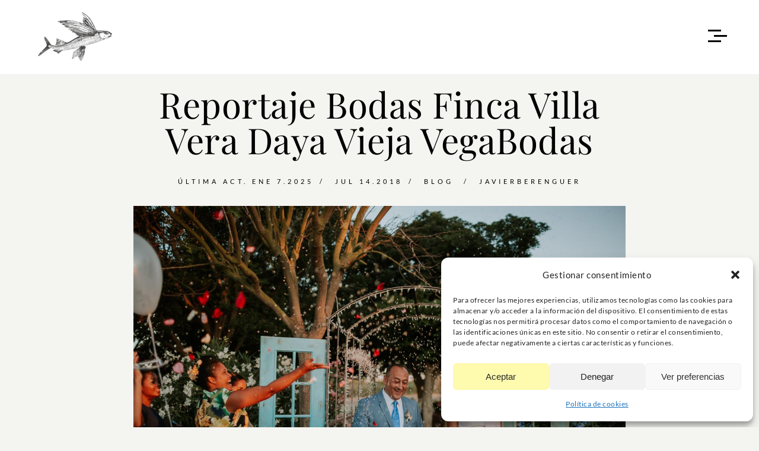

--- FILE ---
content_type: text/html; charset=UTF-8
request_url: https://www.javierberenguer.es/reportaje-bodas-finca-villa-vera-vegabodas-daya-vieja/
body_size: 20545
content:
<!DOCTYPE html>
<html lang="es">
    <head>        
        <meta charset="UTF-8" /><link rel="preload" href="https://www.javierberenguer.es/wp-content/cache/fvm/min/1761840701-css735775d3e8dad9b487934bff6206925710979d289799f2e75e66375e7be0f.css" as="style" media="all" />
<link rel="preload" href="https://www.javierberenguer.es/wp-content/cache/fvm/min/1761840701-css665816f19ac4277b51d47791a9aa3eebde98c8a5a12ad89594d1e54c79407.css" as="style" media="all" />
<link rel="preload" href="https://www.javierberenguer.es/wp-content/cache/fvm/min/1761840701-css56ec497c0b6aad3c48239cc5b0728eb70308950c089707c550b32c2e9d681.css" as="style" media="all" />
<link rel="preload" href="https://www.javierberenguer.es/wp-content/cache/fvm/min/1761840701-css79f9b433fd2d9d90fb32e96dad1b7e27a167c70df2ffc99f3dafd62f947a3.css" as="style" media="all" />
<link rel="preload" href="https://www.javierberenguer.es/wp-content/cache/fvm/min/1761840701-css0d9086952aa73d099ec19971c9091ac4414bc5125e4977efafaa59e89e9dd.css" as="style" media="all" />
<link rel="preload" href="https://www.javierberenguer.es/wp-content/cache/fvm/min/1761840701-cssac6e782a5a156018b29f39bb261a20761db021077c9e8f3152ab467e72e8e.css" as="style" media="all" />
<link rel="preload" href="https://www.javierberenguer.es/wp-content/cache/fvm/min/1761840701-css563f29ab668d57f8be63e6a0c019cd0c1046be2d3b3b4e2651a73c9ac36e9.css" as="style" media="all" />
<link rel="preload" href="https://www.javierberenguer.es/wp-content/cache/fvm/min/1761840701-cssb4c90d63dd91f6c5521652482e39a771f55942398a303506ef114867aa872.css" as="style" media="all" />
<link rel="preload" href="https://www.javierberenguer.es/wp-content/cache/fvm/min/1761840701-css56d469b776ce95638c7d7d71f21fdb70ccd5ae1595eaec1d354e21b7e5ed0.css" as="style" media="all" />
<link rel="preload" href="https://www.javierberenguer.es/wp-content/cache/fvm/min/1761840701-css12ea66c8c0754390ccd725226a6fd5ea5c47fd51fbabb781bd8a29938974a.css" as="style" media="all" />
<link rel="preload" href="https://www.javierberenguer.es/wp-content/cache/fvm/min/1761840701-css9b633707bd49848f0a26f38ba7bb6969a651116272ca594811579b61b6961.css" as="style" media="all" />
<link rel="preload" href="https://www.javierberenguer.es/wp-content/cache/fvm/min/1761840701-cssad92c339bbc470463a7ba5792ad9dc13a4ea3e3fa049999cbc3492fcc9dde.css" as="style" media="all" />
<link rel="preload" href="https://www.javierberenguer.es/wp-content/cache/fvm/min/1761840701-cssa017f89706a2a8519d4fa76805fcf3eb09634c90509b4de67015c9edc0704.css" as="style" media="all" />
<link rel="preload" href="https://www.javierberenguer.es/wp-content/cache/fvm/min/1761840701-css139d12ac4ba7ee0a8b9189fe12b523059ce91c2d84a63d3ec67901a1966bf.css" as="style" media="all" />
<link rel="preload" href="https://www.javierberenguer.es/wp-content/cache/fvm/min/1761840701-cssace61956f5c370158e0cf4815cee59a4cde807ae2438b3e9879b18e7ae8b9.css" as="style" media="all" /><script data-cfasync="false">if(navigator.userAgent.match(/MSIE|Internet Explorer/i)||navigator.userAgent.match(/Trident\/7\..*?rv:11/i)){var href=document.location.href;if(!href.match(/[?&]iebrowser/)){if(href.indexOf("?")==-1){if(href.indexOf("#")==-1){document.location.href=href+"?iebrowser=1"}else{document.location.href=href.replace("#","?iebrowser=1#")}}else{if(href.indexOf("#")==-1){document.location.href=href+"&iebrowser=1"}else{document.location.href=href.replace("#","&iebrowser=1#")}}}}</script>
<script data-cfasync="false">class FVMLoader{constructor(e){this.triggerEvents=e,this.eventOptions={passive:!0},this.userEventListener=this.triggerListener.bind(this),this.delayedScripts={normal:[],async:[],defer:[]},this.allJQueries=[]}_addUserInteractionListener(e){this.triggerEvents.forEach(t=>window.addEventListener(t,e.userEventListener,e.eventOptions))}_removeUserInteractionListener(e){this.triggerEvents.forEach(t=>window.removeEventListener(t,e.userEventListener,e.eventOptions))}triggerListener(){this._removeUserInteractionListener(this),"loading"===document.readyState?document.addEventListener("DOMContentLoaded",this._loadEverythingNow.bind(this)):this._loadEverythingNow()}async _loadEverythingNow(){this._runAllDelayedCSS(),this._delayEventListeners(),this._delayJQueryReady(this),this._handleDocumentWrite(),this._registerAllDelayedScripts(),await this._loadScriptsFromList(this.delayedScripts.normal),await this._loadScriptsFromList(this.delayedScripts.defer),await this._loadScriptsFromList(this.delayedScripts.async),await this._triggerDOMContentLoaded(),await this._triggerWindowLoad(),window.dispatchEvent(new Event("wpr-allScriptsLoaded"))}_registerAllDelayedScripts(){document.querySelectorAll("script[type=fvmdelay]").forEach(e=>{e.hasAttribute("src")?e.hasAttribute("async")&&!1!==e.async?this.delayedScripts.async.push(e):e.hasAttribute("defer")&&!1!==e.defer||"module"===e.getAttribute("data-type")?this.delayedScripts.defer.push(e):this.delayedScripts.normal.push(e):this.delayedScripts.normal.push(e)})}_runAllDelayedCSS(){document.querySelectorAll("link[rel=fvmdelay]").forEach(e=>{e.setAttribute("rel","stylesheet")})}async _transformScript(e){return await this._requestAnimFrame(),new Promise(t=>{const n=document.createElement("script");let r;[...e.attributes].forEach(e=>{let t=e.nodeName;"type"!==t&&("data-type"===t&&(t="type",r=e.nodeValue),n.setAttribute(t,e.nodeValue))}),e.hasAttribute("src")?(n.addEventListener("load",t),n.addEventListener("error",t)):(n.text=e.text,t()),e.parentNode.replaceChild(n,e)})}async _loadScriptsFromList(e){const t=e.shift();return t?(await this._transformScript(t),this._loadScriptsFromList(e)):Promise.resolve()}_delayEventListeners(){let e={};function t(t,n){!function(t){function n(n){return e[t].eventsToRewrite.indexOf(n)>=0?"wpr-"+n:n}e[t]||(e[t]={originalFunctions:{add:t.addEventListener,remove:t.removeEventListener},eventsToRewrite:[]},t.addEventListener=function(){arguments[0]=n(arguments[0]),e[t].originalFunctions.add.apply(t,arguments)},t.removeEventListener=function(){arguments[0]=n(arguments[0]),e[t].originalFunctions.remove.apply(t,arguments)})}(t),e[t].eventsToRewrite.push(n)}function n(e,t){let n=e[t];Object.defineProperty(e,t,{get:()=>n||function(){},set(r){e["wpr"+t]=n=r}})}t(document,"DOMContentLoaded"),t(window,"DOMContentLoaded"),t(window,"load"),t(window,"pageshow"),t(document,"readystatechange"),n(document,"onreadystatechange"),n(window,"onload"),n(window,"onpageshow")}_delayJQueryReady(e){let t=window.jQuery;Object.defineProperty(window,"jQuery",{get:()=>t,set(n){if(n&&n.fn&&!e.allJQueries.includes(n)){n.fn.ready=n.fn.init.prototype.ready=function(t){e.domReadyFired?t.bind(document)(n):document.addEventListener("DOMContentLoaded2",()=>t.bind(document)(n))};const t=n.fn.on;n.fn.on=n.fn.init.prototype.on=function(){if(this[0]===window){function e(e){return e.split(" ").map(e=>"load"===e||0===e.indexOf("load.")?"wpr-jquery-load":e).join(" ")}"string"==typeof arguments[0]||arguments[0]instanceof String?arguments[0]=e(arguments[0]):"object"==typeof arguments[0]&&Object.keys(arguments[0]).forEach(t=>{delete Object.assign(arguments[0],{[e(t)]:arguments[0][t]})[t]})}return t.apply(this,arguments),this},e.allJQueries.push(n)}t=n}})}async _triggerDOMContentLoaded(){this.domReadyFired=!0,await this._requestAnimFrame(),document.dispatchEvent(new Event("DOMContentLoaded2")),await this._requestAnimFrame(),window.dispatchEvent(new Event("DOMContentLoaded2")),await this._requestAnimFrame(),document.dispatchEvent(new Event("wpr-readystatechange")),await this._requestAnimFrame(),document.wpronreadystatechange&&document.wpronreadystatechange()}async _triggerWindowLoad(){await this._requestAnimFrame(),window.dispatchEvent(new Event("wpr-load")),await this._requestAnimFrame(),window.wpronload&&window.wpronload(),await this._requestAnimFrame(),this.allJQueries.forEach(e=>e(window).trigger("wpr-jquery-load")),window.dispatchEvent(new Event("wpr-pageshow")),await this._requestAnimFrame(),window.wpronpageshow&&window.wpronpageshow()}_handleDocumentWrite(){const e=new Map;document.write=document.writeln=function(t){const n=document.currentScript,r=document.createRange(),i=n.parentElement;let a=e.get(n);void 0===a&&(a=n.nextSibling,e.set(n,a));const s=document.createDocumentFragment();r.setStart(s,0),s.appendChild(r.createContextualFragment(t)),i.insertBefore(s,a)}}async _requestAnimFrame(){return new Promise(e=>requestAnimationFrame(e))}static run(){const e=new FVMLoader(["keydown","mousemove","touchmove","touchstart","touchend","wheel"]);e._addUserInteractionListener(e)}}FVMLoader.run();</script><meta name="viewport" content="width=device-width, initial-scale=1" /><meta name='robots' content='index, follow, max-image-preview:large, max-snippet:-1, max-video-preview:-1' /><title>Reportaje Bodas Finca Villa Vera Daya Vieja VegaBodas</title><meta name="description" content="Reportaje Bodas Finca Villa Vera Daya Vieja VegaBodas; Hoy somos dos caramelos, Se derriten mis complejos, He soñado con tus besos ..." /><link rel="canonical" href="https://www.javierberenguer.es/reportaje-bodas-finca-villa-vera-vegabodas-daya-vieja/" /><meta property="og:locale" content="es_ES" /><meta property="og:type" content="article" /><meta property="og:title" content="Reportaje Bodas Finca Villa Vera Daya Vieja VegaBodas" /><meta property="og:description" content="Reportaje Bodas Finca Villa Vera Daya Vieja VegaBodas; Hoy somos dos caramelos, Se derriten mis complejos, He soñado con tus besos ..." /><meta property="og:url" content="https://www.javierberenguer.es/reportaje-bodas-finca-villa-vera-vegabodas-daya-vieja/" /><meta property="og:site_name" content="Javier Berenguer" /><meta property="article:published_time" content="2018-07-14T17:42:18+00:00" /><meta property="article:modified_time" content="2025-01-07T13:23:19+00:00" /><meta property="og:image" content="https://www.javierberenguer.es/wp-content/uploads/2018/07/Reportaje-Bodas-Finca-Villa-Vera-Daya-Nueva-Almoradi-12192.jpg" /><meta property="og:image:width" content="1173" /><meta property="og:image:height" content="782" /><meta property="og:image:type" content="image/jpeg" /><meta name="author" content="javierberenguer" /><meta name="twitter:card" content="summary_large_image" /><meta name="twitter:label1" content="Escrito por" /><meta name="twitter:data1" content="javierberenguer" /><meta name="twitter:label2" content="Tiempo de lectura" /><meta name="twitter:data2" content="18 minutos" /><script type="application/ld+json" class="yoast-schema-graph">{"@context":"https://schema.org","@graph":[{"@type":"WebPage","@id":"https://www.javierberenguer.es/reportaje-bodas-finca-villa-vera-vegabodas-daya-vieja/","url":"https://www.javierberenguer.es/reportaje-bodas-finca-villa-vera-vegabodas-daya-vieja/","name":"Reportaje Bodas Finca Villa Vera Daya Vieja VegaBodas","isPartOf":{"@id":"https://www.javierberenguer.es/#website"},"primaryImageOfPage":{"@id":"https://www.javierberenguer.es/reportaje-bodas-finca-villa-vera-vegabodas-daya-vieja/#primaryimage"},"image":{"@id":"https://www.javierberenguer.es/reportaje-bodas-finca-villa-vera-vegabodas-daya-vieja/#primaryimage"},"thumbnailUrl":"https://www.javierberenguer.es/wp-content/uploads/2018/07/Reportaje-Bodas-Finca-Villa-Vera-Daya-Nueva-Almoradi-12192.jpg","datePublished":"2018-07-14T17:42:18+00:00","dateModified":"2025-01-07T13:23:19+00:00","author":{"@id":"https://www.javierberenguer.es/#/schema/person/84fff664dfc1e69921882e4aebc20ce6"},"description":"Reportaje Bodas Finca Villa Vera Daya Vieja VegaBodas; Hoy somos dos caramelos, Se derriten mis complejos, He soñado con tus besos ...","breadcrumb":{"@id":"https://www.javierberenguer.es/reportaje-bodas-finca-villa-vera-vegabodas-daya-vieja/#breadcrumb"},"inLanguage":"es","potentialAction":[{"@type":"ReadAction","target":["https://www.javierberenguer.es/reportaje-bodas-finca-villa-vera-vegabodas-daya-vieja/"]}]},{"@type":"ImageObject","inLanguage":"es","@id":"https://www.javierberenguer.es/reportaje-bodas-finca-villa-vera-vegabodas-daya-vieja/#primaryimage","url":"https://www.javierberenguer.es/wp-content/uploads/2018/07/Reportaje-Bodas-Finca-Villa-Vera-Daya-Nueva-Almoradi-12192.jpg","contentUrl":"https://www.javierberenguer.es/wp-content/uploads/2018/07/Reportaje-Bodas-Finca-Villa-Vera-Daya-Nueva-Almoradi-12192.jpg","width":1173,"height":782,"caption":"Reportaje Bodas Finca Villa Vera Daya Nueva Almoradi"},{"@type":"BreadcrumbList","@id":"https://www.javierberenguer.es/reportaje-bodas-finca-villa-vera-vegabodas-daya-vieja/#breadcrumb","itemListElement":[{"@type":"ListItem","position":1,"name":"Portada","item":"https://www.javierberenguer.es/"},{"@type":"ListItem","position":2,"name":"Bodas","item":"https://www.javierberenguer.es/bodas/"},{"@type":"ListItem","position":3,"name":"Reportaje Bodas Finca Villa Vera Daya Vieja VegaBodas"}]},{"@type":"WebSite","@id":"https://www.javierberenguer.es/#website","url":"https://www.javierberenguer.es/","name":"Javier Berenguer","description":"Fotógrafos de Boda Elche Alicante Murcia Fotos Video de Bodas","potentialAction":[{"@type":"SearchAction","target":{"@type":"EntryPoint","urlTemplate":"https://www.javierberenguer.es/?s={search_term_string}"},"query-input":{"@type":"PropertyValueSpecification","valueRequired":true,"valueName":"search_term_string"}}],"inLanguage":"es"},{"@type":"Person","@id":"https://www.javierberenguer.es/#/schema/person/84fff664dfc1e69921882e4aebc20ce6","name":"javierberenguer","image":{"@type":"ImageObject","inLanguage":"es","@id":"https://www.javierberenguer.es/#/schema/person/image/","url":"https://secure.gravatar.com/avatar/1f1b7220270c880898b002b0fa4d1735f24c47fdc3b283e76da43c288b0640eb?s=96&d=mm&r=g","contentUrl":"https://secure.gravatar.com/avatar/1f1b7220270c880898b002b0fa4d1735f24c47fdc3b283e76da43c288b0640eb?s=96&d=mm&r=g","caption":"javierberenguer"},"url":"https://www.javierberenguer.es/author/javierberenguer/"}]}</script><link rel="alternate" type="application/rss+xml" title="Javier Berenguer &raquo; Comentario Reportaje Bodas Finca Villa Vera Daya Vieja VegaBodas del feed" href="https://www.javierberenguer.es/reportaje-bodas-finca-villa-vera-vegabodas-daya-vieja/feed/" />        
        
          		
        
	<style media="all">img:is([sizes="auto" i],[sizes^="auto," i]){contain-intrinsic-size:3000px 1500px}</style>
	
	
	
	
	
	
	
	
	
	
	
	
	
	
	
	
	
	
	
	
	
	
	
	
	




<link rel='stylesheet' id='wp-block-library-css' href='https://www.javierberenguer.es/wp-content/cache/fvm/min/1761840701-css735775d3e8dad9b487934bff6206925710979d289799f2e75e66375e7be0f.css' type='text/css' media='all' />
<style id='classic-theme-styles-inline-css' type='text/css' media="all">/*! This file is auto-generated */
.wp-block-button__link{color:#fff;background-color:#32373c;border-radius:9999px;box-shadow:none;text-decoration:none;padding:calc(.667em + 2px) calc(1.333em + 2px);font-size:1.125em}.wp-block-file__button{background:#32373c;color:#fff;text-decoration:none}</style>
<style id='global-styles-inline-css' type='text/css' media="all">:root{--wp--preset--aspect-ratio--square:1;--wp--preset--aspect-ratio--4-3:4/3;--wp--preset--aspect-ratio--3-4:3/4;--wp--preset--aspect-ratio--3-2:3/2;--wp--preset--aspect-ratio--2-3:2/3;--wp--preset--aspect-ratio--16-9:16/9;--wp--preset--aspect-ratio--9-16:9/16;--wp--preset--color--black:#000000;--wp--preset--color--cyan-bluish-gray:#abb8c3;--wp--preset--color--white:#ffffff;--wp--preset--color--pale-pink:#f78da7;--wp--preset--color--vivid-red:#cf2e2e;--wp--preset--color--luminous-vivid-orange:#ff6900;--wp--preset--color--luminous-vivid-amber:#fcb900;--wp--preset--color--light-green-cyan:#7bdcb5;--wp--preset--color--vivid-green-cyan:#00d084;--wp--preset--color--pale-cyan-blue:#8ed1fc;--wp--preset--color--vivid-cyan-blue:#0693e3;--wp--preset--color--vivid-purple:#9b51e0;--wp--preset--gradient--vivid-cyan-blue-to-vivid-purple:linear-gradient(135deg,rgba(6,147,227,1) 0%,rgb(155,81,224) 100%);--wp--preset--gradient--light-green-cyan-to-vivid-green-cyan:linear-gradient(135deg,rgb(122,220,180) 0%,rgb(0,208,130) 100%);--wp--preset--gradient--luminous-vivid-amber-to-luminous-vivid-orange:linear-gradient(135deg,rgba(252,185,0,1) 0%,rgba(255,105,0,1) 100%);--wp--preset--gradient--luminous-vivid-orange-to-vivid-red:linear-gradient(135deg,rgba(255,105,0,1) 0%,rgb(207,46,46) 100%);--wp--preset--gradient--very-light-gray-to-cyan-bluish-gray:linear-gradient(135deg,rgb(238,238,238) 0%,rgb(169,184,195) 100%);--wp--preset--gradient--cool-to-warm-spectrum:linear-gradient(135deg,rgb(74,234,220) 0%,rgb(151,120,209) 20%,rgb(207,42,186) 40%,rgb(238,44,130) 60%,rgb(251,105,98) 80%,rgb(254,248,76) 100%);--wp--preset--gradient--blush-light-purple:linear-gradient(135deg,rgb(255,206,236) 0%,rgb(152,150,240) 100%);--wp--preset--gradient--blush-bordeaux:linear-gradient(135deg,rgb(254,205,165) 0%,rgb(254,45,45) 50%,rgb(107,0,62) 100%);--wp--preset--gradient--luminous-dusk:linear-gradient(135deg,rgb(255,203,112) 0%,rgb(199,81,192) 50%,rgb(65,88,208) 100%);--wp--preset--gradient--pale-ocean:linear-gradient(135deg,rgb(255,245,203) 0%,rgb(182,227,212) 50%,rgb(51,167,181) 100%);--wp--preset--gradient--electric-grass:linear-gradient(135deg,rgb(202,248,128) 0%,rgb(113,206,126) 100%);--wp--preset--gradient--midnight:linear-gradient(135deg,rgb(2,3,129) 0%,rgb(40,116,252) 100%);--wp--preset--font-size--small:13px;--wp--preset--font-size--medium:20px;--wp--preset--font-size--large:36px;--wp--preset--font-size--x-large:42px;--wp--preset--spacing--20:0.44rem;--wp--preset--spacing--30:0.67rem;--wp--preset--spacing--40:1rem;--wp--preset--spacing--50:1.5rem;--wp--preset--spacing--60:2.25rem;--wp--preset--spacing--70:3.38rem;--wp--preset--spacing--80:5.06rem;--wp--preset--shadow--natural:6px 6px 9px rgba(0, 0, 0, 0.2);--wp--preset--shadow--deep:12px 12px 50px rgba(0, 0, 0, 0.4);--wp--preset--shadow--sharp:6px 6px 0px rgba(0, 0, 0, 0.2);--wp--preset--shadow--outlined:6px 6px 0px -3px rgba(255, 255, 255, 1), 6px 6px rgba(0, 0, 0, 1);--wp--preset--shadow--crisp:6px 6px 0px rgba(0, 0, 0, 1)}:where(.is-layout-flex){gap:.5em}:where(.is-layout-grid){gap:.5em}body .is-layout-flex{display:flex}.is-layout-flex{flex-wrap:wrap;align-items:center}.is-layout-flex>:is(*,div){margin:0}body .is-layout-grid{display:grid}.is-layout-grid>:is(*,div){margin:0}:where(.wp-block-columns.is-layout-flex){gap:2em}:where(.wp-block-columns.is-layout-grid){gap:2em}:where(.wp-block-post-template.is-layout-flex){gap:1.25em}:where(.wp-block-post-template.is-layout-grid){gap:1.25em}.has-black-color{color:var(--wp--preset--color--black)!important}.has-cyan-bluish-gray-color{color:var(--wp--preset--color--cyan-bluish-gray)!important}.has-white-color{color:var(--wp--preset--color--white)!important}.has-pale-pink-color{color:var(--wp--preset--color--pale-pink)!important}.has-vivid-red-color{color:var(--wp--preset--color--vivid-red)!important}.has-luminous-vivid-orange-color{color:var(--wp--preset--color--luminous-vivid-orange)!important}.has-luminous-vivid-amber-color{color:var(--wp--preset--color--luminous-vivid-amber)!important}.has-light-green-cyan-color{color:var(--wp--preset--color--light-green-cyan)!important}.has-vivid-green-cyan-color{color:var(--wp--preset--color--vivid-green-cyan)!important}.has-pale-cyan-blue-color{color:var(--wp--preset--color--pale-cyan-blue)!important}.has-vivid-cyan-blue-color{color:var(--wp--preset--color--vivid-cyan-blue)!important}.has-vivid-purple-color{color:var(--wp--preset--color--vivid-purple)!important}.has-black-background-color{background-color:var(--wp--preset--color--black)!important}.has-cyan-bluish-gray-background-color{background-color:var(--wp--preset--color--cyan-bluish-gray)!important}.has-white-background-color{background-color:var(--wp--preset--color--white)!important}.has-pale-pink-background-color{background-color:var(--wp--preset--color--pale-pink)!important}.has-vivid-red-background-color{background-color:var(--wp--preset--color--vivid-red)!important}.has-luminous-vivid-orange-background-color{background-color:var(--wp--preset--color--luminous-vivid-orange)!important}.has-luminous-vivid-amber-background-color{background-color:var(--wp--preset--color--luminous-vivid-amber)!important}.has-light-green-cyan-background-color{background-color:var(--wp--preset--color--light-green-cyan)!important}.has-vivid-green-cyan-background-color{background-color:var(--wp--preset--color--vivid-green-cyan)!important}.has-pale-cyan-blue-background-color{background-color:var(--wp--preset--color--pale-cyan-blue)!important}.has-vivid-cyan-blue-background-color{background-color:var(--wp--preset--color--vivid-cyan-blue)!important}.has-vivid-purple-background-color{background-color:var(--wp--preset--color--vivid-purple)!important}.has-black-border-color{border-color:var(--wp--preset--color--black)!important}.has-cyan-bluish-gray-border-color{border-color:var(--wp--preset--color--cyan-bluish-gray)!important}.has-white-border-color{border-color:var(--wp--preset--color--white)!important}.has-pale-pink-border-color{border-color:var(--wp--preset--color--pale-pink)!important}.has-vivid-red-border-color{border-color:var(--wp--preset--color--vivid-red)!important}.has-luminous-vivid-orange-border-color{border-color:var(--wp--preset--color--luminous-vivid-orange)!important}.has-luminous-vivid-amber-border-color{border-color:var(--wp--preset--color--luminous-vivid-amber)!important}.has-light-green-cyan-border-color{border-color:var(--wp--preset--color--light-green-cyan)!important}.has-vivid-green-cyan-border-color{border-color:var(--wp--preset--color--vivid-green-cyan)!important}.has-pale-cyan-blue-border-color{border-color:var(--wp--preset--color--pale-cyan-blue)!important}.has-vivid-cyan-blue-border-color{border-color:var(--wp--preset--color--vivid-cyan-blue)!important}.has-vivid-purple-border-color{border-color:var(--wp--preset--color--vivid-purple)!important}.has-vivid-cyan-blue-to-vivid-purple-gradient-background{background:var(--wp--preset--gradient--vivid-cyan-blue-to-vivid-purple)!important}.has-light-green-cyan-to-vivid-green-cyan-gradient-background{background:var(--wp--preset--gradient--light-green-cyan-to-vivid-green-cyan)!important}.has-luminous-vivid-amber-to-luminous-vivid-orange-gradient-background{background:var(--wp--preset--gradient--luminous-vivid-amber-to-luminous-vivid-orange)!important}.has-luminous-vivid-orange-to-vivid-red-gradient-background{background:var(--wp--preset--gradient--luminous-vivid-orange-to-vivid-red)!important}.has-very-light-gray-to-cyan-bluish-gray-gradient-background{background:var(--wp--preset--gradient--very-light-gray-to-cyan-bluish-gray)!important}.has-cool-to-warm-spectrum-gradient-background{background:var(--wp--preset--gradient--cool-to-warm-spectrum)!important}.has-blush-light-purple-gradient-background{background:var(--wp--preset--gradient--blush-light-purple)!important}.has-blush-bordeaux-gradient-background{background:var(--wp--preset--gradient--blush-bordeaux)!important}.has-luminous-dusk-gradient-background{background:var(--wp--preset--gradient--luminous-dusk)!important}.has-pale-ocean-gradient-background{background:var(--wp--preset--gradient--pale-ocean)!important}.has-electric-grass-gradient-background{background:var(--wp--preset--gradient--electric-grass)!important}.has-midnight-gradient-background{background:var(--wp--preset--gradient--midnight)!important}.has-small-font-size{font-size:var(--wp--preset--font-size--small)!important}.has-medium-font-size{font-size:var(--wp--preset--font-size--medium)!important}.has-large-font-size{font-size:var(--wp--preset--font-size--large)!important}.has-x-large-font-size{font-size:var(--wp--preset--font-size--x-large)!important}:where(.wp-block-post-template.is-layout-flex){gap:1.25em}:where(.wp-block-post-template.is-layout-grid){gap:1.25em}:where(.wp-block-columns.is-layout-flex){gap:2em}:where(.wp-block-columns.is-layout-grid){gap:2em}:root :where(.wp-block-pullquote){font-size:1.5em;line-height:1.6}</style>
<link rel='stylesheet' id='prettyPhoto-css' href='https://www.javierberenguer.es/wp-content/cache/fvm/min/1761840701-css665816f19ac4277b51d47791a9aa3eebde98c8a5a12ad89594d1e54c79407.css' type='text/css' media='all' />
<link rel='stylesheet' id='justifiedGallery-css-css' href='https://www.javierberenguer.es/wp-content/cache/fvm/min/1761840701-css56ec497c0b6aad3c48239cc5b0728eb70308950c089707c550b32c2e9d681.css' type='text/css' media='all' />
<link rel='stylesheet' id='slick-css' href='https://www.javierberenguer.es/wp-content/cache/fvm/min/1761840701-css79f9b433fd2d9d90fb32e96dad1b7e27a167c70df2ffc99f3dafd62f947a3.css' type='text/css' media='all' />
<link rel='stylesheet' id='cocobasic-main-plugin-style-css' href='https://www.javierberenguer.es/wp-content/cache/fvm/min/1761840701-css0d9086952aa73d099ec19971c9091ac4414bc5125e4977efafaa59e89e9dd.css' type='text/css' media='all' />
<link rel='stylesheet' id='contact-form-7-css' href='https://www.javierberenguer.es/wp-content/cache/fvm/min/1761840701-cssac6e782a5a156018b29f39bb261a20761db021077c9e8f3152ab467e72e8e.css' type='text/css' media='all' />
<link rel='stylesheet' id='cmplz-general-css' href='https://www.javierberenguer.es/wp-content/cache/fvm/min/1761840701-css563f29ab668d57f8be63e6a0c019cd0c1046be2d3b3b4e2651a73c9ac36e9.css' type='text/css' media='all' />
<link rel='stylesheet' id='font-awesome-css' href='https://www.javierberenguer.es/wp-content/cache/fvm/min/1761840701-cssb4c90d63dd91f6c5521652482e39a771f55942398a303506ef114867aa872.css' type='text/css' media='all' />
<link rel='stylesheet' id='park-google-fonts-css' href='https://www.javierberenguer.es/wp-content/cache/fvm/min/1761840701-css56d469b776ce95638c7d7d71f21fdb70ccd5ae1595eaec1d354e21b7e5ed0.css' type='text/css' media='all' />
<link rel='stylesheet' id='park-clear-style-css' href='https://www.javierberenguer.es/wp-content/cache/fvm/min/1761840701-css12ea66c8c0754390ccd725226a6fd5ea5c47fd51fbabb781bd8a29938974a.css' type='text/css' media='all' />
<link rel='stylesheet' id='park-common-style-css' href='https://www.javierberenguer.es/wp-content/cache/fvm/min/1761840701-css9b633707bd49848f0a26f38ba7bb6969a651116272ca594811579b61b6961.css' type='text/css' media='all' />
<link rel='stylesheet' id='sm-cleen-css' href='https://www.javierberenguer.es/wp-content/cache/fvm/min/1761840701-cssad92c339bbc470463a7ba5792ad9dc13a4ea3e3fa049999cbc3492fcc9dde.css' type='text/css' media='all' />
<link rel='stylesheet' id='park-main-theme-style-css' href='https://www.javierberenguer.es/wp-content/cache/fvm/min/1761840701-cssa017f89706a2a8519d4fa76805fcf3eb09634c90509b4de67015c9edc0704.css' type='text/css' media='all' />
<link rel='stylesheet' id='park-child-main-theme-style-css' href='https://www.javierberenguer.es/wp-content/cache/fvm/min/1761840701-css139d12ac4ba7ee0a8b9189fe12b523059ce91c2d84a63d3ec67901a1966bf.css' type='text/css' media='all' />
<script src="https://www.javierberenguer.es/wp-content/plugins/google-analytics-for-wordpress/assets/js/frontend-gtag.js" id="monsterinsights-frontend-script-js" async="async" data-wp-strategy="async"></script>
<script data-cfasync="false" data-wpfc-render="false" id="monsterinsights-frontend-script-js-extra">/* <![CDATA[ */
var monsterinsights_frontend = {"js_events_tracking":"true","download_extensions":"doc,pdf,ppt,zip,xls,docx,pptx,xlsx","inbound_paths":"[]","home_url":"https:\/\/www.javierberenguer.es","hash_tracking":"false","v4_id":"G-C04LV4WJG1"};/* ]]> */
</script>
<script src="https://www.javierberenguer.es/wp-includes/js/jquery/jquery.min.js" id="jquery-core-js"></script>
<script src="https://www.javierberenguer.es/wp-includes/js/jquery/jquery-migrate.min.js" id="jquery-migrate-js"></script>


<script src="https://www.javierberenguer.es/wp-content/themes/park-wp-child/custom.js" id="park-child-main-theme-script-js"></script>





			<style media="all">.cmplz-hidden{display:none!important}</style>
			<style media="all">.e-con.e-parent:nth-of-type(n+4):not(.e-lazyloaded):not(.e-no-lazyload),.e-con.e-parent:nth-of-type(n+4):not(.e-lazyloaded):not(.e-no-lazyload) *{background-image:none!important}@media screen and (max-height:1024px){.e-con.e-parent:nth-of-type(n+3):not(.e-lazyloaded):not(.e-no-lazyload),.e-con.e-parent:nth-of-type(n+3):not(.e-lazyloaded):not(.e-no-lazyload) *{background-image:none!important}}@media screen and (max-height:640px){.e-con.e-parent:nth-of-type(n+2):not(.e-lazyloaded):not(.e-no-lazyload),.e-con.e-parent:nth-of-type(n+2):not(.e-lazyloaded):not(.e-no-lazyload) *{background-image:none!important}}</style>
			


<link rel="icon" href="https://www.javierberenguer.es/wp-content/uploads/2018/09/cropped-logo-javier-berenger-para-favicon-192x192.png" sizes="192x192" />


<script>function setREVStartSize(e){
			//window.requestAnimationFrame(function() {
				window.RSIW = window.RSIW===undefined ? window.innerWidth : window.RSIW;
				window.RSIH = window.RSIH===undefined ? window.innerHeight : window.RSIH;
				try {
					var pw = document.getElementById(e.c).parentNode.offsetWidth,
						newh;
					pw = pw===0 || isNaN(pw) || (e.l=="fullwidth" || e.layout=="fullwidth") ? window.RSIW : pw;
					e.tabw = e.tabw===undefined ? 0 : parseInt(e.tabw);
					e.thumbw = e.thumbw===undefined ? 0 : parseInt(e.thumbw);
					e.tabh = e.tabh===undefined ? 0 : parseInt(e.tabh);
					e.thumbh = e.thumbh===undefined ? 0 : parseInt(e.thumbh);
					e.tabhide = e.tabhide===undefined ? 0 : parseInt(e.tabhide);
					e.thumbhide = e.thumbhide===undefined ? 0 : parseInt(e.thumbhide);
					e.mh = e.mh===undefined || e.mh=="" || e.mh==="auto" ? 0 : parseInt(e.mh,0);
					if(e.layout==="fullscreen" || e.l==="fullscreen")
						newh = Math.max(e.mh,window.RSIH);
					else{
						e.gw = Array.isArray(e.gw) ? e.gw : [e.gw];
						for (var i in e.rl) if (e.gw[i]===undefined || e.gw[i]===0) e.gw[i] = e.gw[i-1];
						e.gh = e.el===undefined || e.el==="" || (Array.isArray(e.el) && e.el.length==0)? e.gh : e.el;
						e.gh = Array.isArray(e.gh) ? e.gh : [e.gh];
						for (var i in e.rl) if (e.gh[i]===undefined || e.gh[i]===0) e.gh[i] = e.gh[i-1];
											
						var nl = new Array(e.rl.length),
							ix = 0,
							sl;
						e.tabw = e.tabhide>=pw ? 0 : e.tabw;
						e.thumbw = e.thumbhide>=pw ? 0 : e.thumbw;
						e.tabh = e.tabhide>=pw ? 0 : e.tabh;
						e.thumbh = e.thumbhide>=pw ? 0 : e.thumbh;
						for (var i in e.rl) nl[i] = e.rl[i]<window.RSIW ? 0 : e.rl[i];
						sl = nl[0];
						for (var i in nl) if (sl>nl[i] && nl[i]>0) { sl = nl[i]; ix=i;}
						var m = pw>(e.gw[ix]+e.tabw+e.thumbw) ? 1 : (pw-(e.tabw+e.thumbw)) / (e.gw[ix]);
						newh =  (e.gh[ix] * m) + (e.tabh + e.thumbh);
					}
					var el = document.getElementById(e.c);
					if (el!==null && el) el.style.height = newh+"px";
					el = document.getElementById(e.c+"_wrapper");
					if (el!==null && el) {
						el.style.height = newh+"px";
						el.style.display = "block";
					}
				} catch(e){
					console.log("Failure at Presize of Slider:" + e)
				}
			//});
		  };</script>
		<style type="text/css" id="wp-custom-css" media="all">.header-logo{max-width:125px}.header-holder{background-color:#fff;width:80%;padding-left:20%;margin:0}.toggle-holder{right:20%}.elementor-column-gap-default>.elementor-row>.elementor-column>.elementor-element-populated{padding-top:0;padding-bottom:0}.composicion-home1{font-family:'Playfair Display',serif;font-size:5rem;line-height:60px;font-weight:400;color:#000;margin:0 auto;padding-top:0;text-align:left;font-style:italic}.home .composicion-home1{margin-bottom:55px}.home .composicion-home2{margin-bottom:75px}.composicion-home2{font-family:'Playfair Display',serif;font-size:10rem;line-height:60px;font-weight:400;color:#000;margin:0 auto;padding-top:0;text-align:left;font-style:italic}.composicion-home{font-family:'Playfair Display',serif;font-size:1.6rem;line-height:3rem;font-weight:400;color:#000;margin:0 auto;padding-top:0;text-align:left}.composicion-home3{font-family:'Playfair Display',serif;font-size:3rem;line-height:60px;font-weight:400;color:#000;margin:0 auto;padding-top:0;text-align:left;font-style:italic}.composicion-home4{font-family:'Playfair Display',serif;font-size:3rem;line-height:100px;font-weight:400;color:#000;margin:0 auto;padding-top:0;text-align:left;letter-spacing:2rem}.composicion-home5{font-family:'Playfair Display',serif;font-size:16rem;line-height:80px;font-weight:400;color:#000;margin:0 auto;padding-top:0;text-align:left;font-style:italic}.page h1.entry-title,.blog h1.entry-title,.taxonomy-title h1,.search .search-title h1,.archive-title h1{padding-top:80px}#instagram-wrapper-footer{margin-top:-45px;margin-bottom:50px}.titulo-instagram .entry-title{font-size:1.3rem!important;letter-spacing:1.3rem;margin-bottom:30px!important;margin-top:100px;font-family:'Playfair Display',serif;line-height:45px;padding-bottom:50px}.titulo-instagram .underline{font-size:5rem;letter-spacing:0rem;margin-bottom:40px}.hearth-image a{display:block}a.videos-links{position:relative;display:inline-block;z-index:0;font-size:11px;letter-spacing:5px;line-height:22px;text-transform:uppercase;border-bottom:3px solid #fffaa3}.container-info-video{min-height:270px;background-color:#fff}.titulo-contacto{font-family:'Playfair Display',serif;font-size:9rem;line-height:40px;font-weight:400;color:#000;margin:0 auto;padding-top:0;text-align:left;font-style:italic;margin-bottom:5rem!important}.page-id-44123 .composicion-home1{margin-bottom:50px!important}.aligncenter{margin:2px auto 2px}#menu-menu-javier-berenguer a{font-family:'Playfair Display',serif;font-weight:400;font-style:italic;padding:8px 0;font-size:40px}#header-main-menu .search-form{margin-top:35px}.elementor-element-5928d5b{z-index:-1!important}.page-id-44419 .page-header-image{z-index:2!important}.page-id-44419 .page-content-wrapper{z-index:3!important}.page-id-44419 .elementor-element-8049215{margin-top:-180px}pre{font-family:'Playfair Display',serif}blockquote{font-family:'Playfair Display',serif}.post-template-default .entry-content a{border-bottom:3px solid #fffaa3}.post-template-default .entry-content h1{font-family:'Playfair Display',serif;font-weight:400!important;font-size:35px!important;line-height:44px!important;font-style:normal}.post-template-default .entry-content h2{font-family:'Playfair Display',serif;font-weight:400!important;font-size:35px!important;line-height:44px!important;font-style:normal}.post-template-default .entry-content h3{font-family:'Playfair Display',serif;font-weight:400!important;font-size:35px!important;line-height:44px!important;font-style:normal}.composicion-home2 .underline:after{height:17px;bottom:-34px}.titulo-instagram .underline:after{height:10px;bottom:-10px}.elementor-44123 .elementor-element.elementor-element-f511f28{margin:0 -85px -85px -85px}.page-id-44123 .composicion-home3 .underline{z-index:1}.wpcf7-form{width:100%}#responsive-form{max-width:1000px!important;margin:0 auto;width:100%}.form-row{width:100%}.column-half,.column-full{float:left;position:relative;padding:.65rem;width:100%;-webkit-box-sizing:border-box;-moz-box-sizing:border-box;box-sizing:border-box}.clearfix:after{content:"";display:table;clear:both}#responsive-form .column-half input{max-width:500px}.wpcf7 input[type=text],.wpcf7 input[type=email],.wpcf7 textarea{width:99.9%!important}#responsive-form{font-family:'Lato',sans-serif;font-weight:400;text-transform:uppercase;letter-spacing:4px;font-size:11px}.strong-view.modern .testimonial-heading{font-family:'Playfair Display',serif;font-weight:400!important;font-size:35px!important;line-height:44px!important;font-style:normal}.strong-view.modern .testimonial-content p{font-family:'Playfair Display',serif;font-style:normal;line-height:36px}.strong-view.modern .testimonial-name{font-size:11px!important;font-weight:400!important;letter-spacing:5px;line-height:22px;text-transform:uppercase}.strong-view.modern .testimonial-content:before{content:'“'!important}.strong-view.modern .testimonial-content:after{content:'”'!important}.strong-view.modern .testimonial-content:before,.strong-view.modern .testimonial-content:after{font-family:'Playfair Display',serif;color:#000!important;font-size:120px!important}.page-id-44087 .page-content{background-color:#f4f4f1;padding:0}#tarifa .composicion-home2 .underline:after{height:5px;bottom:20px}#tarifa .composicion-home1{font-size:7rem;line-height:107px}#tarifa .composicion-home2{font-size:2.3rem;line-height:90px}#tarifa .composicion-home{font-size:1.35rem;line-height:40px}.img-iconos-tarifa{height:45px;width:auto;text-align:right}a.btn-calltoaction{color:#fff;background-color:#000;padding:17px 6px 17px 14px;display:inline-block;font-size:11px;min-width:170px;letter-spacing:8px;transition:opacity .3sease;text-align:center}a.btn-calltoaction:hover{color:#fff;opacity:0.8!important}.wpcf7-response-output{color:#000!important}@media only screen and (min-width:48em){.column-half{width:50%}}@media screen and (max-width:1720px){.header-holder{margin-top:0}.header-holder{width:95%;padding-left:5%}.toggle-holder{right:5%}.hearth-image{display:none}.bloque-comp-text-home{margin-top:90px!important}.bloque-emociones{margin-bottom:-100px!important}.page-id-44419 .elementor-element-8049215{margin-top:-90px}#tarifa{margin-top:-25px!important}}@media screen and (max-width:1130px){.composicion-home{font-size:1.25rem;line-height:2.5rem}.composicion-home2{font-size:6rem!important;line-height:0}.composicion-home2 .underline:after{height:12px;bottom:-40px}.composicion-home1{font-size:3.4rem;padding-bottom:-30px}.composicion-home4{font-size:2rem;line-height:60px}.composicion-home5{font-size:9.5rem}.bloque-comp-text-home{margin-top:70px!important}.bloque-emociones{margin-bottom:-130px!important}.page-id-44419 .elementor-element-8049215{margin-top:-50px}#tarifa .composicion-home1{font-size:4rem;line-height:60px}#tarifa .composicion-home2{font-size:1.7rem!important;line-height:70px}#tarifa .composicion-home{font-size:.9rem;line-height:30px}}@media screen and (max-width:960px){.titulo-contacto{font-size:6rem;margin-bottom:2rem!important}.elementor-44150 .elementor-element.elementor-element-ccaae34>.elementor-widget-container{margin:10px 10px 10px 10px}.elementor-44150 .elementor-element.elementor-element-2c83b63>.elementor-widget-container{margin:10px 10px 10px 10px}.composicion-home3{margin-bottom:25px}.elementor-44150 .elementor-element.elementor-element-8fe51a2{padding:0 10px 0 10px}.home h1.entry-title{padding:80px 10px 0 10px}#page-44087 .elementor-column-gap-default>.elementor-row>.elementor-column>.elementor-element-populated{padding:0}.elementor-element-214a3dd .elementor-image img{max-width:280px!important;margin-bottom:26px}.elementor-44150 .elementor-element.elementor-element-478f050>.elementor-widget-container{padding:30px 0 250px 0}.page-id-44419 .elementor-element-8049215{margin-top:-40px}}@media screen and (max-width:794px){.elementor-44150 .elementor-element.elementor-element-f7720b6>.elementor-element-populated{border-width:0 0 0 0}.page-id-44419 .elementor-element-8049215{margin-top:-400px}.strong-view.modern .testimonial-heading{font-size:28px!important}.strong-view.modern .testimonial-content p{line-height:30px;font-size:18px}.strong-view.modern .testimonial-content{margin:0 10px!important}}@media screen and (max-width:767px){.elementor-44150 .elementor-element.elementor-element-f7720b6>.elementor-element-populated{border-width:0 0 0 0}.page-id-44419 .elementor-element-8049215{margin-top:-330px}}@media screen and (max-width:720px){.header-logo{max-width:100px}.composicion-home1{font-size:3rem}.composicion-home5{font-size:8rem}.bloque-comp-text-home{margin-top:40px!important}.bloque-emociones{margin-bottom:-200px!important}.titulo-contacto{font-size:6rem;margin-bottom:1rem!important}.page-id-43815 .composicion-home{font-size:1.1rem;line-height:2rem}.page-id-44419 .elementor-element-8049215{margin-top:-270px}}@media screen and (max-width:680px){.page-id-44419 .elementor-element-8049215{margin-top:-230px}}@media screen and (max-width:645px){.page-id-44419 .elementor-element-8049215{margin-top:-160px}.elementor-44123 .elementor-element.elementor-element-f511f28{margin:0 -30px -32px -30px}}@media screen and (max-width:590px){.composicion-home{font-size:1.25rem;line-height:2.5rem}.composicion-home1{margin-top:-80px}.composicion-home4{font-size:1.5rem}.composicion-home5{font-size:4.5rem}.bloque-comp-text-home{margin-top:30px!important}.bloque-emociones{margin-bottom:-240px!important}.titulo-contacto{font-size:3.5rem;margin-bottom:0rem!important}.aligncenter{margin:1px auto 1px}.pez-volador-slider img{width:195px!important;height:128px!important}.bonsai-slider{width:187px!important;height:140px!important}.page-id-44123 .composicion-home1{margin-top:35px;margin-bottom:25px!important}.page-id-44419 .elementor-element-8049215{margin-top:30px}#tarifa .composicion-home1{margin-top:0}}@media screen and (max-width:520px){.page-id-44419 .elementor-element-8049215{margin-top:40px}.elementor-44123 .elementor-element.elementor-element-f511f28{margin:0 -25px -25px -25px}}@media screen and (max-width:500px){.page-id-44419 .elementor-element-8049215{margin-top:-40px}}@media screen and (max-width:420px){.page-id-44419 .elementor-element-8049215{margin-top:100px}.elementor-44123 .elementor-element.elementor-element-f511f28{margin:0 -17px -20px -17px}}@media (min-width:1021px){.blog-item-holder.has-post-thumbnail:nth-child(2n) .post-thumbnail{transform:translateX(63%)!important}.blog-item-holder.has-post-thumbnail .post-thumbnail{transform:translateX(0%)!important}.blog-item-holder.has-post-thumbnail:nth-child(2n) .entry-holder{transform:translateX(-133%)!important}.blog-item-holder.has-post-thumbnail .entry-holder{transform:translateX(0%)!important}}@media (min-width:1022px) and (max-width:1220px){.blog-item-holder.has-post-thumbnail:nth-child(2n) .post-thumbnail{transform:translateX(85%)!important}.blog-item-holder.has-post-thumbnail:nth-child(2n) .entry-holder{transform:translateX(-100%)!important}}</style>
		    </head>
    <body class="wp-singular post-template-default single single-post postid-42462 single-format-standard wp-theme-park-wp wp-child-theme-park-wp-child elementor-default elementor-kit-49485">
        <div class="site-wrapper">

            <div class="menu-wraper center-relative">                          
                <div class="menu-holder">
                    <nav id="header-main-menu" class="big-menu"><ul id="menu-menu-javier-berenguer" class="main-menu sm sm-clean"><li id="menu-item-44229" class="menu-item menu-item-type-post_type menu-item-object-page menu-item-home menu-item-44229"><a href="https://www.javierberenguer.es/">Home</a></li>
<li id="menu-item-71077" class="menu-item menu-item-type-post_type menu-item-object-page current_page_parent menu-item-71077"><a href="https://www.javierberenguer.es/bodas/">Bodas</a></li>
<li id="menu-item-44230" class="menu-item menu-item-type-post_type menu-item-object-page menu-item-44230"><a href="https://www.javierberenguer.es/sobre-mi/">Sobre mi</a></li>
<li id="menu-item-61970" class="menu-item menu-item-type-post_type menu-item-object-page menu-item-61970"><a href="https://www.javierberenguer.es/contacto/">Contacto</a></li>
</ul><form role="search" method="get" class="search-form" action="https://www.javierberenguer.es/">
	<label>		
	<input autocomplete="off" type="search" class="search-field" placeholder="Buscar" value="" name="s" title="Buscar por:" /> 
</label>    
</form></nav>                       
                </div>
            </div>

            <div class="header-holder center-relative relative content-1170">
                <div class="header-logo">
                                        
                            <a href="https://www.javierberenguer.es/">
                                <img src="https://www.javierberenguer.es/wp-content/uploads/2018/09/logo-javier-berenger.png" alt="Javier Berenguer" />
                            </a>               
                                           
                                       
                </div>

                <div class="toggle-holder">
                    <div id="toggle">
                        <div class="first-menu-line"></div>
                        <div class="second-menu-line"></div>
                        <div class="third-menu-line"></div>
                    </div>
                </div>
                <div class="clear"></div>	
            </div>                  
<div id="content" class="site-content center-relative">
    		

            <article id="post-42462" class="post-42462 post type-post status-publish format-standard has-post-thumbnail hentry category-blog tag-boda-pascual-villa-vera tag-bodas-en-finca-villavera tag-carmina-florista-torrevieja tag-electricidad-granja-bodas tag-finca-villa-vera-bodas tag-fotografos-de-boda-alicante tag-miguel-violinista-bodas tag-vegabodas-almoradi tag-wedding-photographer-alicante">
                <div class="entry-header content-830 center-relative">
                    <h1 class="entry-title">Reportaje Bodas Finca Villa Vera Daya Vieja VegaBodas</h1>               
                    <div class="entry-info">
						<div class="entry-date published"> ÚLTIMA ACT. Ene 7.2025</div>
                        <div class="entry-date published">Jul 14.2018</div>
                        <div class="cat-links">
                            <ul>
                                <li><a href="https://www.javierberenguer.es/category/blog/">Blog</a></li>                            </ul>
                        </div>                                                                                                     
                        <div class="author-nickname">
                            <a href="https://www.javierberenguer.es/author/javierberenguer/" title="Entradas de javierberenguer" rel="author">javierberenguer</a>                        </div>   
                    </div>
                                                <div class="single-post-featured-image">
                                <img fetchpriority="high" width="1173" height="782" src="https://www.javierberenguer.es/wp-content/uploads/2018/07/Reportaje-Bodas-Finca-Villa-Vera-Daya-Nueva-Almoradi-12192.jpg" class="attachment-post-thumbnail size-post-thumbnail wp-post-image" alt="Reportaje Bodas Finca Villa Vera Daya Nueva Almoradi" decoding="async" srcset="https://www.javierberenguer.es/wp-content/uploads/2018/07/Reportaje-Bodas-Finca-Villa-Vera-Daya-Nueva-Almoradi-12192.jpg 1173w, https://www.javierberenguer.es/wp-content/uploads/2018/07/Reportaje-Bodas-Finca-Villa-Vera-Daya-Nueva-Almoradi-12192-300x200.jpg 300w, https://www.javierberenguer.es/wp-content/uploads/2018/07/Reportaje-Bodas-Finca-Villa-Vera-Daya-Nueva-Almoradi-12192-768x512.jpg 768w, https://www.javierberenguer.es/wp-content/uploads/2018/07/Reportaje-Bodas-Finca-Villa-Vera-Daya-Nueva-Almoradi-12192-1024x683.jpg 1024w, https://www.javierberenguer.es/wp-content/uploads/2018/07/Reportaje-Bodas-Finca-Villa-Vera-Daya-Nueva-Almoradi-12192-600x400.jpg 600w" sizes="(max-width: 1173px) 100vw, 1173px" />                            </div>
                                                            </div>
                <div class="entry-content">
                    <div class="content-830 center-relative">                            
                        <h2 style="text-align: center;">Mi Habanera</h2>
<pre style="text-align: center;">July &amp; Pascual</pre>
<p>Cuando Pascual me llamo para ser el <a href="https://www.javierberenguer.es">fotógrafo de Boda</a>, ya que nos conocíamos de ir a su<a href="https://www.javierberenguer.es/bodas-civiles-en-villa-vera-fotografos-boda/"> Finca Villa Vera</a> y algunos eventos familiares de otros hosteleros, fue todo un orgullo.</p>
<p>Una Boda intima, con mucho sentimiento, en el que los votos fueron enternecedores. ( os dejo unos párrafos, al final del post, completos sus votos )</p>
<p style="text-align: center;"><em>Hoy somos dos caramelos</em></p>
<p style="text-align: center;"><em>Se derriten mis complejos</em></p>
<p style="text-align: center;"><em>Al verte ante el altar &#8230; </em></p>
<p><img decoding="async" class="aligncenter wp-image-42463 size-full" src="https://www.javierberenguer.es/wp-content/uploads/2018/07/Reportaje-Bodas-Finca-Villa-Vera-Daya-Nueva-Almoradi-10004.jpg" alt="Reportaje Bodas Finca Villa Vera VegaBodas Daya Vieja" width="1173" height="782" srcset="https://www.javierberenguer.es/wp-content/uploads/2018/07/Reportaje-Bodas-Finca-Villa-Vera-Daya-Nueva-Almoradi-10004.jpg 1173w, https://www.javierberenguer.es/wp-content/uploads/2018/07/Reportaje-Bodas-Finca-Villa-Vera-Daya-Nueva-Almoradi-10004-300x200.jpg 300w, https://www.javierberenguer.es/wp-content/uploads/2018/07/Reportaje-Bodas-Finca-Villa-Vera-Daya-Nueva-Almoradi-10004-768x512.jpg 768w, https://www.javierberenguer.es/wp-content/uploads/2018/07/Reportaje-Bodas-Finca-Villa-Vera-Daya-Nueva-Almoradi-10004-1024x683.jpg 1024w, https://www.javierberenguer.es/wp-content/uploads/2018/07/Reportaje-Bodas-Finca-Villa-Vera-Daya-Nueva-Almoradi-10004-600x400.jpg 600w" sizes="(max-width: 1173px) 100vw, 1173px" /> <img decoding="async" class="aligncenter size-full wp-image-42464" src="https://www.javierberenguer.es/wp-content/uploads/2018/07/Reportaje-Bodas-Finca-Villa-Vera-Daya-Nueva-Almoradi-10009.jpg" alt="Decoracion para Bodas Carmina Floristeria para Bodas Torrevieja" width="1173" height="782" srcset="https://www.javierberenguer.es/wp-content/uploads/2018/07/Reportaje-Bodas-Finca-Villa-Vera-Daya-Nueva-Almoradi-10009.jpg 1173w, https://www.javierberenguer.es/wp-content/uploads/2018/07/Reportaje-Bodas-Finca-Villa-Vera-Daya-Nueva-Almoradi-10009-300x200.jpg 300w, https://www.javierberenguer.es/wp-content/uploads/2018/07/Reportaje-Bodas-Finca-Villa-Vera-Daya-Nueva-Almoradi-10009-768x512.jpg 768w, https://www.javierberenguer.es/wp-content/uploads/2018/07/Reportaje-Bodas-Finca-Villa-Vera-Daya-Nueva-Almoradi-10009-1024x683.jpg 1024w, https://www.javierberenguer.es/wp-content/uploads/2018/07/Reportaje-Bodas-Finca-Villa-Vera-Daya-Nueva-Almoradi-10009-600x400.jpg 600w" sizes="(max-width: 1173px) 100vw, 1173px" /> <img loading="lazy" decoding="async" class="aligncenter size-full wp-image-42465" src="https://www.javierberenguer.es/wp-content/uploads/2018/07/Reportaje-Bodas-Finca-Villa-Vera-Daya-Nueva-Almoradi-10045.jpg" alt="Carmina Floristeria para Bodas Torrevieja" width="1173" height="391" srcset="https://www.javierberenguer.es/wp-content/uploads/2018/07/Reportaje-Bodas-Finca-Villa-Vera-Daya-Nueva-Almoradi-10045.jpg 1173w, https://www.javierberenguer.es/wp-content/uploads/2018/07/Reportaje-Bodas-Finca-Villa-Vera-Daya-Nueva-Almoradi-10045-300x100.jpg 300w, https://www.javierberenguer.es/wp-content/uploads/2018/07/Reportaje-Bodas-Finca-Villa-Vera-Daya-Nueva-Almoradi-10045-768x256.jpg 768w, https://www.javierberenguer.es/wp-content/uploads/2018/07/Reportaje-Bodas-Finca-Villa-Vera-Daya-Nueva-Almoradi-10045-1024x341.jpg 1024w" sizes="(max-width: 1173px) 100vw, 1173px" /> <img loading="lazy" decoding="async" class="aligncenter size-full wp-image-42466" src="https://www.javierberenguer.es/wp-content/uploads/2018/07/Reportaje-Bodas-Finca-Villa-Vera-Daya-Nueva-Almoradi-10067.jpg" alt="Carmina Floristeria para Bodas Torrevieja" width="1173" height="782" srcset="https://www.javierberenguer.es/wp-content/uploads/2018/07/Reportaje-Bodas-Finca-Villa-Vera-Daya-Nueva-Almoradi-10067.jpg 1173w, https://www.javierberenguer.es/wp-content/uploads/2018/07/Reportaje-Bodas-Finca-Villa-Vera-Daya-Nueva-Almoradi-10067-300x200.jpg 300w, https://www.javierberenguer.es/wp-content/uploads/2018/07/Reportaje-Bodas-Finca-Villa-Vera-Daya-Nueva-Almoradi-10067-768x512.jpg 768w, https://www.javierberenguer.es/wp-content/uploads/2018/07/Reportaje-Bodas-Finca-Villa-Vera-Daya-Nueva-Almoradi-10067-1024x683.jpg 1024w, https://www.javierberenguer.es/wp-content/uploads/2018/07/Reportaje-Bodas-Finca-Villa-Vera-Daya-Nueva-Almoradi-10067-600x400.jpg 600w" sizes="(max-width: 1173px) 100vw, 1173px" /> <img loading="lazy" decoding="async" class="aligncenter size-full wp-image-42467" src="https://www.javierberenguer.es/wp-content/uploads/2018/07/Reportaje-Bodas-Finca-Villa-Vera-Daya-Nueva-Almoradi-10073.jpg" alt="Seating Plan Carmina Floristeria para Bodas Torrevieja" width="1173" height="538" srcset="https://www.javierberenguer.es/wp-content/uploads/2018/07/Reportaje-Bodas-Finca-Villa-Vera-Daya-Nueva-Almoradi-10073.jpg 1173w, https://www.javierberenguer.es/wp-content/uploads/2018/07/Reportaje-Bodas-Finca-Villa-Vera-Daya-Nueva-Almoradi-10073-300x138.jpg 300w, https://www.javierberenguer.es/wp-content/uploads/2018/07/Reportaje-Bodas-Finca-Villa-Vera-Daya-Nueva-Almoradi-10073-768x352.jpg 768w, https://www.javierberenguer.es/wp-content/uploads/2018/07/Reportaje-Bodas-Finca-Villa-Vera-Daya-Nueva-Almoradi-10073-1024x470.jpg 1024w, https://www.javierberenguer.es/wp-content/uploads/2018/07/Reportaje-Bodas-Finca-Villa-Vera-Daya-Nueva-Almoradi-10073-872x400.jpg 872w" sizes="(max-width: 1173px) 100vw, 1173px" /> <img loading="lazy" decoding="async" class="aligncenter size-full wp-image-42468" src="https://www.javierberenguer.es/wp-content/uploads/2018/07/Reportaje-Bodas-Finca-Villa-Vera-Daya-Nueva-Almoradi-10085.jpg" alt="Reportaje Bodas Finca Villa Vera Daya Nueva Almoradi" width="1173" height="782" srcset="https://www.javierberenguer.es/wp-content/uploads/2018/07/Reportaje-Bodas-Finca-Villa-Vera-Daya-Nueva-Almoradi-10085.jpg 1173w, https://www.javierberenguer.es/wp-content/uploads/2018/07/Reportaje-Bodas-Finca-Villa-Vera-Daya-Nueva-Almoradi-10085-300x200.jpg 300w, https://www.javierberenguer.es/wp-content/uploads/2018/07/Reportaje-Bodas-Finca-Villa-Vera-Daya-Nueva-Almoradi-10085-768x512.jpg 768w, https://www.javierberenguer.es/wp-content/uploads/2018/07/Reportaje-Bodas-Finca-Villa-Vera-Daya-Nueva-Almoradi-10085-1024x683.jpg 1024w, https://www.javierberenguer.es/wp-content/uploads/2018/07/Reportaje-Bodas-Finca-Villa-Vera-Daya-Nueva-Almoradi-10085-600x400.jpg 600w" sizes="(max-width: 1173px) 100vw, 1173px" /> <img loading="lazy" decoding="async" class="aligncenter size-full wp-image-42469" src="https://www.javierberenguer.es/wp-content/uploads/2018/07/Reportaje-Bodas-Finca-Villa-Vera-Daya-Nueva-Almoradi-10107.jpg" alt="Ramos de Novia Carmina Floristeria para Bodas Torrevieja" width="1173" height="782" srcset="https://www.javierberenguer.es/wp-content/uploads/2018/07/Reportaje-Bodas-Finca-Villa-Vera-Daya-Nueva-Almoradi-10107.jpg 1173w, https://www.javierberenguer.es/wp-content/uploads/2018/07/Reportaje-Bodas-Finca-Villa-Vera-Daya-Nueva-Almoradi-10107-300x200.jpg 300w, https://www.javierberenguer.es/wp-content/uploads/2018/07/Reportaje-Bodas-Finca-Villa-Vera-Daya-Nueva-Almoradi-10107-768x512.jpg 768w, https://www.javierberenguer.es/wp-content/uploads/2018/07/Reportaje-Bodas-Finca-Villa-Vera-Daya-Nueva-Almoradi-10107-1024x683.jpg 1024w, https://www.javierberenguer.es/wp-content/uploads/2018/07/Reportaje-Bodas-Finca-Villa-Vera-Daya-Nueva-Almoradi-10107-600x400.jpg 600w" sizes="(max-width: 1173px) 100vw, 1173px" /> <img loading="lazy" decoding="async" class="aligncenter size-full wp-image-42470" src="https://www.javierberenguer.es/wp-content/uploads/2018/07/Reportaje-Bodas-Finca-Villa-Vera-Daya-Nueva-Almoradi-10110.jpg" alt="Reportaje Bodas Finca Villa Vera Daya Nueva Almoradi" width="1173" height="782" srcset="https://www.javierberenguer.es/wp-content/uploads/2018/07/Reportaje-Bodas-Finca-Villa-Vera-Daya-Nueva-Almoradi-10110.jpg 1173w, https://www.javierberenguer.es/wp-content/uploads/2018/07/Reportaje-Bodas-Finca-Villa-Vera-Daya-Nueva-Almoradi-10110-300x200.jpg 300w, https://www.javierberenguer.es/wp-content/uploads/2018/07/Reportaje-Bodas-Finca-Villa-Vera-Daya-Nueva-Almoradi-10110-768x512.jpg 768w, https://www.javierberenguer.es/wp-content/uploads/2018/07/Reportaje-Bodas-Finca-Villa-Vera-Daya-Nueva-Almoradi-10110-1024x683.jpg 1024w, https://www.javierberenguer.es/wp-content/uploads/2018/07/Reportaje-Bodas-Finca-Villa-Vera-Daya-Nueva-Almoradi-10110-600x400.jpg 600w" sizes="(max-width: 1173px) 100vw, 1173px" /> <img loading="lazy" decoding="async" class="aligncenter size-full wp-image-42471" src="https://www.javierberenguer.es/wp-content/uploads/2018/07/Reportaje-Bodas-Finca-Villa-Vera-Daya-Nueva-Almoradi-10338.jpg" alt="Carmina Floristeria para Bodas Torrevieja" width="1173" height="782" srcset="https://www.javierberenguer.es/wp-content/uploads/2018/07/Reportaje-Bodas-Finca-Villa-Vera-Daya-Nueva-Almoradi-10338.jpg 1173w, https://www.javierberenguer.es/wp-content/uploads/2018/07/Reportaje-Bodas-Finca-Villa-Vera-Daya-Nueva-Almoradi-10338-300x200.jpg 300w, https://www.javierberenguer.es/wp-content/uploads/2018/07/Reportaje-Bodas-Finca-Villa-Vera-Daya-Nueva-Almoradi-10338-768x512.jpg 768w, https://www.javierberenguer.es/wp-content/uploads/2018/07/Reportaje-Bodas-Finca-Villa-Vera-Daya-Nueva-Almoradi-10338-1024x683.jpg 1024w, https://www.javierberenguer.es/wp-content/uploads/2018/07/Reportaje-Bodas-Finca-Villa-Vera-Daya-Nueva-Almoradi-10338-600x400.jpg 600w" sizes="(max-width: 1173px) 100vw, 1173px" /> <img loading="lazy" decoding="async" class="aligncenter size-full wp-image-42472" src="https://www.javierberenguer.es/wp-content/uploads/2018/07/Reportaje-Bodas-Finca-Villa-Vera-Daya-Nueva-Almoradi-10343.jpg" alt="Carmina Floristeria para Bodas Torrevieja" width="1173" height="782" srcset="https://www.javierberenguer.es/wp-content/uploads/2018/07/Reportaje-Bodas-Finca-Villa-Vera-Daya-Nueva-Almoradi-10343.jpg 1173w, https://www.javierberenguer.es/wp-content/uploads/2018/07/Reportaje-Bodas-Finca-Villa-Vera-Daya-Nueva-Almoradi-10343-300x200.jpg 300w, https://www.javierberenguer.es/wp-content/uploads/2018/07/Reportaje-Bodas-Finca-Villa-Vera-Daya-Nueva-Almoradi-10343-768x512.jpg 768w, https://www.javierberenguer.es/wp-content/uploads/2018/07/Reportaje-Bodas-Finca-Villa-Vera-Daya-Nueva-Almoradi-10343-1024x683.jpg 1024w, https://www.javierberenguer.es/wp-content/uploads/2018/07/Reportaje-Bodas-Finca-Villa-Vera-Daya-Nueva-Almoradi-10343-600x400.jpg 600w" sizes="(max-width: 1173px) 100vw, 1173px" /> <img loading="lazy" decoding="async" class="aligncenter size-full wp-image-42473" src="https://www.javierberenguer.es/wp-content/uploads/2018/07/Reportaje-Bodas-Finca-Villa-Vera-Daya-Nueva-Almoradi-10349.jpg" alt="Carmina Floristeria para Bodas Torrevieja" width="1173" height="537" srcset="https://www.javierberenguer.es/wp-content/uploads/2018/07/Reportaje-Bodas-Finca-Villa-Vera-Daya-Nueva-Almoradi-10349.jpg 1173w, https://www.javierberenguer.es/wp-content/uploads/2018/07/Reportaje-Bodas-Finca-Villa-Vera-Daya-Nueva-Almoradi-10349-300x137.jpg 300w, https://www.javierberenguer.es/wp-content/uploads/2018/07/Reportaje-Bodas-Finca-Villa-Vera-Daya-Nueva-Almoradi-10349-768x352.jpg 768w, https://www.javierberenguer.es/wp-content/uploads/2018/07/Reportaje-Bodas-Finca-Villa-Vera-Daya-Nueva-Almoradi-10349-1024x469.jpg 1024w, https://www.javierberenguer.es/wp-content/uploads/2018/07/Reportaje-Bodas-Finca-Villa-Vera-Daya-Nueva-Almoradi-10349-874x400.jpg 874w" sizes="(max-width: 1173px) 100vw, 1173px" /> <img loading="lazy" decoding="async" class="aligncenter wp-image-42474 size-full" src="https://www.javierberenguer.es/wp-content/uploads/2018/07/Reportaje-Bodas-Finca-Villa-Vera-Daya-Nueva-Almoradi-10355.jpg" alt="Reportaje Bodas Finca Villa Vera VegaBodas Daya Vieja" width="1173" height="782" srcset="https://www.javierberenguer.es/wp-content/uploads/2018/07/Reportaje-Bodas-Finca-Villa-Vera-Daya-Nueva-Almoradi-10355.jpg 1173w, https://www.javierberenguer.es/wp-content/uploads/2018/07/Reportaje-Bodas-Finca-Villa-Vera-Daya-Nueva-Almoradi-10355-300x200.jpg 300w, https://www.javierberenguer.es/wp-content/uploads/2018/07/Reportaje-Bodas-Finca-Villa-Vera-Daya-Nueva-Almoradi-10355-768x512.jpg 768w, https://www.javierberenguer.es/wp-content/uploads/2018/07/Reportaje-Bodas-Finca-Villa-Vera-Daya-Nueva-Almoradi-10355-1024x683.jpg 1024w, https://www.javierberenguer.es/wp-content/uploads/2018/07/Reportaje-Bodas-Finca-Villa-Vera-Daya-Nueva-Almoradi-10355-600x400.jpg 600w" sizes="(max-width: 1173px) 100vw, 1173px" /> <img loading="lazy" decoding="async" class="aligncenter size-full wp-image-42475" src="https://www.javierberenguer.es/wp-content/uploads/2018/07/Reportaje-Bodas-Finca-Villa-Vera-Daya-Nueva-Almoradi-10362.jpg" alt="Reportaje Bodas Finca Villa Vera Daya Nueva Almoradi" width="1173" height="782" srcset="https://www.javierberenguer.es/wp-content/uploads/2018/07/Reportaje-Bodas-Finca-Villa-Vera-Daya-Nueva-Almoradi-10362.jpg 1173w, https://www.javierberenguer.es/wp-content/uploads/2018/07/Reportaje-Bodas-Finca-Villa-Vera-Daya-Nueva-Almoradi-10362-300x200.jpg 300w, https://www.javierberenguer.es/wp-content/uploads/2018/07/Reportaje-Bodas-Finca-Villa-Vera-Daya-Nueva-Almoradi-10362-768x512.jpg 768w, https://www.javierberenguer.es/wp-content/uploads/2018/07/Reportaje-Bodas-Finca-Villa-Vera-Daya-Nueva-Almoradi-10362-1024x683.jpg 1024w, https://www.javierberenguer.es/wp-content/uploads/2018/07/Reportaje-Bodas-Finca-Villa-Vera-Daya-Nueva-Almoradi-10362-600x400.jpg 600w" sizes="(max-width: 1173px) 100vw, 1173px" /> <img loading="lazy" decoding="async" class="aligncenter size-full wp-image-42476" src="https://www.javierberenguer.es/wp-content/uploads/2018/07/Reportaje-Bodas-Finca-Villa-Vera-Daya-Nueva-Almoradi-10369.jpg" alt="Reportaje Bodas Finca Villa Vera Daya Nueva Almoradi" width="1173" height="782" srcset="https://www.javierberenguer.es/wp-content/uploads/2018/07/Reportaje-Bodas-Finca-Villa-Vera-Daya-Nueva-Almoradi-10369.jpg 1173w, https://www.javierberenguer.es/wp-content/uploads/2018/07/Reportaje-Bodas-Finca-Villa-Vera-Daya-Nueva-Almoradi-10369-300x200.jpg 300w, https://www.javierberenguer.es/wp-content/uploads/2018/07/Reportaje-Bodas-Finca-Villa-Vera-Daya-Nueva-Almoradi-10369-768x512.jpg 768w, https://www.javierberenguer.es/wp-content/uploads/2018/07/Reportaje-Bodas-Finca-Villa-Vera-Daya-Nueva-Almoradi-10369-1024x683.jpg 1024w, https://www.javierberenguer.es/wp-content/uploads/2018/07/Reportaje-Bodas-Finca-Villa-Vera-Daya-Nueva-Almoradi-10369-600x400.jpg 600w" sizes="(max-width: 1173px) 100vw, 1173px" /> <img loading="lazy" decoding="async" class="aligncenter size-full wp-image-42477" src="https://www.javierberenguer.es/wp-content/uploads/2018/07/Reportaje-Bodas-Finca-Villa-Vera-Daya-Nueva-Almoradi-10370.jpg" alt="Reportaje Bodas Finca Villa Vera Daya Nueva Almoradi" width="1173" height="782" srcset="https://www.javierberenguer.es/wp-content/uploads/2018/07/Reportaje-Bodas-Finca-Villa-Vera-Daya-Nueva-Almoradi-10370.jpg 1173w, https://www.javierberenguer.es/wp-content/uploads/2018/07/Reportaje-Bodas-Finca-Villa-Vera-Daya-Nueva-Almoradi-10370-300x200.jpg 300w, https://www.javierberenguer.es/wp-content/uploads/2018/07/Reportaje-Bodas-Finca-Villa-Vera-Daya-Nueva-Almoradi-10370-768x512.jpg 768w, https://www.javierberenguer.es/wp-content/uploads/2018/07/Reportaje-Bodas-Finca-Villa-Vera-Daya-Nueva-Almoradi-10370-1024x683.jpg 1024w, https://www.javierberenguer.es/wp-content/uploads/2018/07/Reportaje-Bodas-Finca-Villa-Vera-Daya-Nueva-Almoradi-10370-600x400.jpg 600w" sizes="(max-width: 1173px) 100vw, 1173px" /> <img loading="lazy" decoding="async" class="aligncenter size-full wp-image-42478" src="https://www.javierberenguer.es/wp-content/uploads/2018/07/Reportaje-Bodas-Finca-Villa-Vera-Daya-Nueva-Almoradi-10385.jpg" alt="Reportaje Bodas Finca Villa Vera Daya Nueva Almoradi" width="1173" height="782" srcset="https://www.javierberenguer.es/wp-content/uploads/2018/07/Reportaje-Bodas-Finca-Villa-Vera-Daya-Nueva-Almoradi-10385.jpg 1173w, https://www.javierberenguer.es/wp-content/uploads/2018/07/Reportaje-Bodas-Finca-Villa-Vera-Daya-Nueva-Almoradi-10385-300x200.jpg 300w, https://www.javierberenguer.es/wp-content/uploads/2018/07/Reportaje-Bodas-Finca-Villa-Vera-Daya-Nueva-Almoradi-10385-768x512.jpg 768w, https://www.javierberenguer.es/wp-content/uploads/2018/07/Reportaje-Bodas-Finca-Villa-Vera-Daya-Nueva-Almoradi-10385-1024x683.jpg 1024w, https://www.javierberenguer.es/wp-content/uploads/2018/07/Reportaje-Bodas-Finca-Villa-Vera-Daya-Nueva-Almoradi-10385-600x400.jpg 600w" sizes="(max-width: 1173px) 100vw, 1173px" /> <img loading="lazy" decoding="async" class="aligncenter size-full wp-image-42479" src="https://www.javierberenguer.es/wp-content/uploads/2018/07/Reportaje-Bodas-Finca-Villa-Vera-Daya-Nueva-Almoradi-10388.jpg" alt="Reportaje Bodas Finca Villa Vera Daya Nueva Almoradi" width="1173" height="782" srcset="https://www.javierberenguer.es/wp-content/uploads/2018/07/Reportaje-Bodas-Finca-Villa-Vera-Daya-Nueva-Almoradi-10388.jpg 1173w, https://www.javierberenguer.es/wp-content/uploads/2018/07/Reportaje-Bodas-Finca-Villa-Vera-Daya-Nueva-Almoradi-10388-300x200.jpg 300w, https://www.javierberenguer.es/wp-content/uploads/2018/07/Reportaje-Bodas-Finca-Villa-Vera-Daya-Nueva-Almoradi-10388-768x512.jpg 768w, https://www.javierberenguer.es/wp-content/uploads/2018/07/Reportaje-Bodas-Finca-Villa-Vera-Daya-Nueva-Almoradi-10388-1024x683.jpg 1024w, https://www.javierberenguer.es/wp-content/uploads/2018/07/Reportaje-Bodas-Finca-Villa-Vera-Daya-Nueva-Almoradi-10388-600x400.jpg 600w" sizes="(max-width: 1173px) 100vw, 1173px" /> <img loading="lazy" decoding="async" class="aligncenter size-full wp-image-42480" src="https://www.javierberenguer.es/wp-content/uploads/2018/07/Reportaje-Bodas-Finca-Villa-Vera-Daya-Nueva-Almoradi-10391.jpg" alt="Reportaje Bodas Finca Villa Vera Daya Nueva Almoradi" width="1173" height="392" srcset="https://www.javierberenguer.es/wp-content/uploads/2018/07/Reportaje-Bodas-Finca-Villa-Vera-Daya-Nueva-Almoradi-10391.jpg 1173w, https://www.javierberenguer.es/wp-content/uploads/2018/07/Reportaje-Bodas-Finca-Villa-Vera-Daya-Nueva-Almoradi-10391-300x100.jpg 300w, https://www.javierberenguer.es/wp-content/uploads/2018/07/Reportaje-Bodas-Finca-Villa-Vera-Daya-Nueva-Almoradi-10391-768x257.jpg 768w, https://www.javierberenguer.es/wp-content/uploads/2018/07/Reportaje-Bodas-Finca-Villa-Vera-Daya-Nueva-Almoradi-10391-1024x342.jpg 1024w" sizes="(max-width: 1173px) 100vw, 1173px" /> <img loading="lazy" decoding="async" class="aligncenter wp-image-42481 size-full" src="https://www.javierberenguer.es/wp-content/uploads/2018/07/Reportaje-Bodas-Finca-Villa-Vera-Daya-Nueva-Almoradi-10411.jpg" alt="Reportaje Bodas Finca Villa Vera VegaBodas Daya Vieja" width="1173" height="782" srcset="https://www.javierberenguer.es/wp-content/uploads/2018/07/Reportaje-Bodas-Finca-Villa-Vera-Daya-Nueva-Almoradi-10411.jpg 1173w, https://www.javierberenguer.es/wp-content/uploads/2018/07/Reportaje-Bodas-Finca-Villa-Vera-Daya-Nueva-Almoradi-10411-300x200.jpg 300w, https://www.javierberenguer.es/wp-content/uploads/2018/07/Reportaje-Bodas-Finca-Villa-Vera-Daya-Nueva-Almoradi-10411-768x512.jpg 768w, https://www.javierberenguer.es/wp-content/uploads/2018/07/Reportaje-Bodas-Finca-Villa-Vera-Daya-Nueva-Almoradi-10411-1024x683.jpg 1024w, https://www.javierberenguer.es/wp-content/uploads/2018/07/Reportaje-Bodas-Finca-Villa-Vera-Daya-Nueva-Almoradi-10411-600x400.jpg 600w" sizes="(max-width: 1173px) 100vw, 1173px" /> <img loading="lazy" decoding="async" class="aligncenter wp-image-42482 size-full" src="https://www.javierberenguer.es/wp-content/uploads/2018/07/Reportaje-Bodas-Finca-Villa-Vera-Daya-Nueva-Almoradi-10444.jpg" alt="Reportaje Bodas Finca Villa Vera VegaBodas Daya Vieja" width="1173" height="782" srcset="https://www.javierberenguer.es/wp-content/uploads/2018/07/Reportaje-Bodas-Finca-Villa-Vera-Daya-Nueva-Almoradi-10444.jpg 1173w, https://www.javierberenguer.es/wp-content/uploads/2018/07/Reportaje-Bodas-Finca-Villa-Vera-Daya-Nueva-Almoradi-10444-300x200.jpg 300w, https://www.javierberenguer.es/wp-content/uploads/2018/07/Reportaje-Bodas-Finca-Villa-Vera-Daya-Nueva-Almoradi-10444-768x512.jpg 768w, https://www.javierberenguer.es/wp-content/uploads/2018/07/Reportaje-Bodas-Finca-Villa-Vera-Daya-Nueva-Almoradi-10444-1024x683.jpg 1024w, https://www.javierberenguer.es/wp-content/uploads/2018/07/Reportaje-Bodas-Finca-Villa-Vera-Daya-Nueva-Almoradi-10444-600x400.jpg 600w" sizes="(max-width: 1173px) 100vw, 1173px" /> <img loading="lazy" decoding="async" class="aligncenter size-full wp-image-42483" src="https://www.javierberenguer.es/wp-content/uploads/2018/07/Reportaje-Bodas-Finca-Villa-Vera-Daya-Nueva-Almoradi-10480.jpg" alt="Carmina Floristeria para Bodas Torrevieja" width="1173" height="782" srcset="https://www.javierberenguer.es/wp-content/uploads/2018/07/Reportaje-Bodas-Finca-Villa-Vera-Daya-Nueva-Almoradi-10480.jpg 1173w, https://www.javierberenguer.es/wp-content/uploads/2018/07/Reportaje-Bodas-Finca-Villa-Vera-Daya-Nueva-Almoradi-10480-300x200.jpg 300w, https://www.javierberenguer.es/wp-content/uploads/2018/07/Reportaje-Bodas-Finca-Villa-Vera-Daya-Nueva-Almoradi-10480-768x512.jpg 768w, https://www.javierberenguer.es/wp-content/uploads/2018/07/Reportaje-Bodas-Finca-Villa-Vera-Daya-Nueva-Almoradi-10480-1024x683.jpg 1024w, https://www.javierberenguer.es/wp-content/uploads/2018/07/Reportaje-Bodas-Finca-Villa-Vera-Daya-Nueva-Almoradi-10480-600x400.jpg 600w" sizes="(max-width: 1173px) 100vw, 1173px" /> <img loading="lazy" decoding="async" class="aligncenter size-full wp-image-42484" src="https://www.javierberenguer.es/wp-content/uploads/2018/07/Reportaje-Bodas-Finca-Villa-Vera-Daya-Nueva-Almoradi-10482.jpg" alt="Carmina Floristeria para Bodas Torrevieja" width="1173" height="782" srcset="https://www.javierberenguer.es/wp-content/uploads/2018/07/Reportaje-Bodas-Finca-Villa-Vera-Daya-Nueva-Almoradi-10482.jpg 1173w, https://www.javierberenguer.es/wp-content/uploads/2018/07/Reportaje-Bodas-Finca-Villa-Vera-Daya-Nueva-Almoradi-10482-300x200.jpg 300w, https://www.javierberenguer.es/wp-content/uploads/2018/07/Reportaje-Bodas-Finca-Villa-Vera-Daya-Nueva-Almoradi-10482-768x512.jpg 768w, https://www.javierberenguer.es/wp-content/uploads/2018/07/Reportaje-Bodas-Finca-Villa-Vera-Daya-Nueva-Almoradi-10482-1024x683.jpg 1024w, https://www.javierberenguer.es/wp-content/uploads/2018/07/Reportaje-Bodas-Finca-Villa-Vera-Daya-Nueva-Almoradi-10482-600x400.jpg 600w" sizes="(max-width: 1173px) 100vw, 1173px" /> <img loading="lazy" decoding="async" class="aligncenter size-full wp-image-42485" src="https://www.javierberenguer.es/wp-content/uploads/2018/07/Reportaje-Bodas-Finca-Villa-Vera-Daya-Nueva-Almoradi-10485.jpg" alt="Reportaje Bodas Finca Villa Vera Daya Nueva Almoradi" width="1173" height="782" srcset="https://www.javierberenguer.es/wp-content/uploads/2018/07/Reportaje-Bodas-Finca-Villa-Vera-Daya-Nueva-Almoradi-10485.jpg 1173w, https://www.javierberenguer.es/wp-content/uploads/2018/07/Reportaje-Bodas-Finca-Villa-Vera-Daya-Nueva-Almoradi-10485-300x200.jpg 300w, https://www.javierberenguer.es/wp-content/uploads/2018/07/Reportaje-Bodas-Finca-Villa-Vera-Daya-Nueva-Almoradi-10485-768x512.jpg 768w, https://www.javierberenguer.es/wp-content/uploads/2018/07/Reportaje-Bodas-Finca-Villa-Vera-Daya-Nueva-Almoradi-10485-1024x683.jpg 1024w, https://www.javierberenguer.es/wp-content/uploads/2018/07/Reportaje-Bodas-Finca-Villa-Vera-Daya-Nueva-Almoradi-10485-600x400.jpg 600w" sizes="(max-width: 1173px) 100vw, 1173px" /> <img loading="lazy" decoding="async" class="aligncenter size-full wp-image-42486" src="https://www.javierberenguer.es/wp-content/uploads/2018/07/Reportaje-Bodas-Finca-Villa-Vera-Daya-Nueva-Almoradi-10501.jpg" alt="Reportaje Bodas Finca Villa Vera Daya Nueva Almoradi" width="1173" height="538" srcset="https://www.javierberenguer.es/wp-content/uploads/2018/07/Reportaje-Bodas-Finca-Villa-Vera-Daya-Nueva-Almoradi-10501.jpg 1173w, https://www.javierberenguer.es/wp-content/uploads/2018/07/Reportaje-Bodas-Finca-Villa-Vera-Daya-Nueva-Almoradi-10501-300x138.jpg 300w, https://www.javierberenguer.es/wp-content/uploads/2018/07/Reportaje-Bodas-Finca-Villa-Vera-Daya-Nueva-Almoradi-10501-768x352.jpg 768w, https://www.javierberenguer.es/wp-content/uploads/2018/07/Reportaje-Bodas-Finca-Villa-Vera-Daya-Nueva-Almoradi-10501-1024x470.jpg 1024w, https://www.javierberenguer.es/wp-content/uploads/2018/07/Reportaje-Bodas-Finca-Villa-Vera-Daya-Nueva-Almoradi-10501-872x400.jpg 872w" sizes="(max-width: 1173px) 100vw, 1173px" /><img loading="lazy" decoding="async" class="aligncenter size-full wp-image-42487" src="https://www.javierberenguer.es/wp-content/uploads/2018/07/Reportaje-Bodas-Finca-Villa-Vera-Daya-Nueva-Almoradi-10512.jpg" alt="Reportaje Bodas Finca Villa Vera Daya Nueva Almoradi" width="1173" height="258" srcset="https://www.javierberenguer.es/wp-content/uploads/2018/07/Reportaje-Bodas-Finca-Villa-Vera-Daya-Nueva-Almoradi-10512.jpg 1173w, https://www.javierberenguer.es/wp-content/uploads/2018/07/Reportaje-Bodas-Finca-Villa-Vera-Daya-Nueva-Almoradi-10512-300x66.jpg 300w, https://www.javierberenguer.es/wp-content/uploads/2018/07/Reportaje-Bodas-Finca-Villa-Vera-Daya-Nueva-Almoradi-10512-768x169.jpg 768w, https://www.javierberenguer.es/wp-content/uploads/2018/07/Reportaje-Bodas-Finca-Villa-Vera-Daya-Nueva-Almoradi-10512-1024x225.jpg 1024w" sizes="(max-width: 1173px) 100vw, 1173px" /><img loading="lazy" decoding="async" class="aligncenter size-full wp-image-42551" src="https://www.javierberenguer.es/wp-content/uploads/2018/07/Boda-10599.jpg" alt="Reportaje Bodas Finca Villa Vera Daya Nueva Almoradi" width="1173" height="782" srcset="https://www.javierberenguer.es/wp-content/uploads/2018/07/Boda-10599.jpg 1173w, https://www.javierberenguer.es/wp-content/uploads/2018/07/Boda-10599-300x200.jpg 300w, https://www.javierberenguer.es/wp-content/uploads/2018/07/Boda-10599-768x512.jpg 768w, https://www.javierberenguer.es/wp-content/uploads/2018/07/Boda-10599-1024x683.jpg 1024w, https://www.javierberenguer.es/wp-content/uploads/2018/07/Boda-10599-600x400.jpg 600w" sizes="(max-width: 1173px) 100vw, 1173px" /><img loading="lazy" decoding="async" class="aligncenter wp-image-42488 size-full" src="https://www.javierberenguer.es/wp-content/uploads/2018/07/Reportaje-Bodas-Finca-Villa-Vera-Daya-Nueva-Almoradi-10515.jpg" alt="Reportaje Bodas Finca Villa Vera Daya Vieja Almoradi" width="1173" height="782" srcset="https://www.javierberenguer.es/wp-content/uploads/2018/07/Reportaje-Bodas-Finca-Villa-Vera-Daya-Nueva-Almoradi-10515.jpg 1173w, https://www.javierberenguer.es/wp-content/uploads/2018/07/Reportaje-Bodas-Finca-Villa-Vera-Daya-Nueva-Almoradi-10515-300x200.jpg 300w, https://www.javierberenguer.es/wp-content/uploads/2018/07/Reportaje-Bodas-Finca-Villa-Vera-Daya-Nueva-Almoradi-10515-768x512.jpg 768w, https://www.javierberenguer.es/wp-content/uploads/2018/07/Reportaje-Bodas-Finca-Villa-Vera-Daya-Nueva-Almoradi-10515-1024x683.jpg 1024w, https://www.javierberenguer.es/wp-content/uploads/2018/07/Reportaje-Bodas-Finca-Villa-Vera-Daya-Nueva-Almoradi-10515-600x400.jpg 600w" sizes="(max-width: 1173px) 100vw, 1173px" /> <img loading="lazy" decoding="async" class="aligncenter size-full wp-image-42489" src="https://www.javierberenguer.es/wp-content/uploads/2018/07/Reportaje-Bodas-Finca-Villa-Vera-Daya-Nueva-Almoradi-10820.jpg" alt="Carmina Floristeria para Bodas Torrevieja" width="1173" height="782" srcset="https://www.javierberenguer.es/wp-content/uploads/2018/07/Reportaje-Bodas-Finca-Villa-Vera-Daya-Nueva-Almoradi-10820.jpg 1173w, https://www.javierberenguer.es/wp-content/uploads/2018/07/Reportaje-Bodas-Finca-Villa-Vera-Daya-Nueva-Almoradi-10820-300x200.jpg 300w, https://www.javierberenguer.es/wp-content/uploads/2018/07/Reportaje-Bodas-Finca-Villa-Vera-Daya-Nueva-Almoradi-10820-768x512.jpg 768w, https://www.javierberenguer.es/wp-content/uploads/2018/07/Reportaje-Bodas-Finca-Villa-Vera-Daya-Nueva-Almoradi-10820-1024x683.jpg 1024w, https://www.javierberenguer.es/wp-content/uploads/2018/07/Reportaje-Bodas-Finca-Villa-Vera-Daya-Nueva-Almoradi-10820-600x400.jpg 600w" sizes="(max-width: 1173px) 100vw, 1173px" /> <img loading="lazy" decoding="async" class="aligncenter size-full wp-image-42490" src="https://www.javierberenguer.es/wp-content/uploads/2018/07/Reportaje-Bodas-Finca-Villa-Vera-Daya-Nueva-Almoradi-10828.jpg" alt="Carmina Floristeria para Bodas Torrevieja" width="1173" height="782" srcset="https://www.javierberenguer.es/wp-content/uploads/2018/07/Reportaje-Bodas-Finca-Villa-Vera-Daya-Nueva-Almoradi-10828.jpg 1173w, https://www.javierberenguer.es/wp-content/uploads/2018/07/Reportaje-Bodas-Finca-Villa-Vera-Daya-Nueva-Almoradi-10828-300x200.jpg 300w, https://www.javierberenguer.es/wp-content/uploads/2018/07/Reportaje-Bodas-Finca-Villa-Vera-Daya-Nueva-Almoradi-10828-768x512.jpg 768w, https://www.javierberenguer.es/wp-content/uploads/2018/07/Reportaje-Bodas-Finca-Villa-Vera-Daya-Nueva-Almoradi-10828-1024x683.jpg 1024w, https://www.javierberenguer.es/wp-content/uploads/2018/07/Reportaje-Bodas-Finca-Villa-Vera-Daya-Nueva-Almoradi-10828-600x400.jpg 600w" sizes="(max-width: 1173px) 100vw, 1173px" /> <img loading="lazy" decoding="async" class="aligncenter size-full wp-image-42491" src="https://www.javierberenguer.es/wp-content/uploads/2018/07/Reportaje-Bodas-Finca-Villa-Vera-Daya-Nueva-Almoradi-10830.jpg" alt="Reportaje Bodas Finca Villa Vera Daya Nueva Almoradi" width="1173" height="392" srcset="https://www.javierberenguer.es/wp-content/uploads/2018/07/Reportaje-Bodas-Finca-Villa-Vera-Daya-Nueva-Almoradi-10830.jpg 1173w, https://www.javierberenguer.es/wp-content/uploads/2018/07/Reportaje-Bodas-Finca-Villa-Vera-Daya-Nueva-Almoradi-10830-300x100.jpg 300w, https://www.javierberenguer.es/wp-content/uploads/2018/07/Reportaje-Bodas-Finca-Villa-Vera-Daya-Nueva-Almoradi-10830-768x257.jpg 768w, https://www.javierberenguer.es/wp-content/uploads/2018/07/Reportaje-Bodas-Finca-Villa-Vera-Daya-Nueva-Almoradi-10830-1024x342.jpg 1024w" sizes="(max-width: 1173px) 100vw, 1173px" /> <img loading="lazy" decoding="async" class="aligncenter size-full wp-image-42492" src="https://www.javierberenguer.es/wp-content/uploads/2018/07/Reportaje-Bodas-Finca-Villa-Vera-Daya-Nueva-Almoradi-10860.jpg" alt="Reportaje Bodas Finca Villa Vera Daya Nueva Almoradi" width="1173" height="782" srcset="https://www.javierberenguer.es/wp-content/uploads/2018/07/Reportaje-Bodas-Finca-Villa-Vera-Daya-Nueva-Almoradi-10860.jpg 1173w, https://www.javierberenguer.es/wp-content/uploads/2018/07/Reportaje-Bodas-Finca-Villa-Vera-Daya-Nueva-Almoradi-10860-300x200.jpg 300w, https://www.javierberenguer.es/wp-content/uploads/2018/07/Reportaje-Bodas-Finca-Villa-Vera-Daya-Nueva-Almoradi-10860-768x512.jpg 768w, https://www.javierberenguer.es/wp-content/uploads/2018/07/Reportaje-Bodas-Finca-Villa-Vera-Daya-Nueva-Almoradi-10860-1024x683.jpg 1024w, https://www.javierberenguer.es/wp-content/uploads/2018/07/Reportaje-Bodas-Finca-Villa-Vera-Daya-Nueva-Almoradi-10860-600x400.jpg 600w" sizes="(max-width: 1173px) 100vw, 1173px" /> <img loading="lazy" decoding="async" class="aligncenter size-full wp-image-42493" src="https://www.javierberenguer.es/wp-content/uploads/2018/07/Reportaje-Bodas-Finca-Villa-Vera-Daya-Nueva-Almoradi-11150.jpg" alt="Reportaje Bodas Finca Villa Vera Daya Nueva Almoradi" width="1173" height="782" srcset="https://www.javierberenguer.es/wp-content/uploads/2018/07/Reportaje-Bodas-Finca-Villa-Vera-Daya-Nueva-Almoradi-11150.jpg 1173w, https://www.javierberenguer.es/wp-content/uploads/2018/07/Reportaje-Bodas-Finca-Villa-Vera-Daya-Nueva-Almoradi-11150-300x200.jpg 300w, https://www.javierberenguer.es/wp-content/uploads/2018/07/Reportaje-Bodas-Finca-Villa-Vera-Daya-Nueva-Almoradi-11150-768x512.jpg 768w, https://www.javierberenguer.es/wp-content/uploads/2018/07/Reportaje-Bodas-Finca-Villa-Vera-Daya-Nueva-Almoradi-11150-1024x683.jpg 1024w, https://www.javierberenguer.es/wp-content/uploads/2018/07/Reportaje-Bodas-Finca-Villa-Vera-Daya-Nueva-Almoradi-11150-600x400.jpg 600w" sizes="(max-width: 1173px) 100vw, 1173px" /> <img loading="lazy" decoding="async" class="aligncenter size-full wp-image-42494" src="https://www.javierberenguer.es/wp-content/uploads/2018/07/Reportaje-Bodas-Finca-Villa-Vera-Daya-Nueva-Almoradi-11173.jpg" alt="Carmina Floristeria para Bodas Torrevieja" width="1173" height="782" srcset="https://www.javierberenguer.es/wp-content/uploads/2018/07/Reportaje-Bodas-Finca-Villa-Vera-Daya-Nueva-Almoradi-11173.jpg 1173w, https://www.javierberenguer.es/wp-content/uploads/2018/07/Reportaje-Bodas-Finca-Villa-Vera-Daya-Nueva-Almoradi-11173-300x200.jpg 300w, https://www.javierberenguer.es/wp-content/uploads/2018/07/Reportaje-Bodas-Finca-Villa-Vera-Daya-Nueva-Almoradi-11173-768x512.jpg 768w, https://www.javierberenguer.es/wp-content/uploads/2018/07/Reportaje-Bodas-Finca-Villa-Vera-Daya-Nueva-Almoradi-11173-1024x683.jpg 1024w, https://www.javierberenguer.es/wp-content/uploads/2018/07/Reportaje-Bodas-Finca-Villa-Vera-Daya-Nueva-Almoradi-11173-600x400.jpg 600w" sizes="(max-width: 1173px) 100vw, 1173px" /> <img loading="lazy" decoding="async" class="aligncenter size-full wp-image-42495" src="https://www.javierberenguer.es/wp-content/uploads/2018/07/Reportaje-Bodas-Finca-Villa-Vera-Daya-Nueva-Almoradi-11232.jpg" alt="Sergio violinista para Bodas" width="1173" height="782" srcset="https://www.javierberenguer.es/wp-content/uploads/2018/07/Reportaje-Bodas-Finca-Villa-Vera-Daya-Nueva-Almoradi-11232.jpg 1173w, https://www.javierberenguer.es/wp-content/uploads/2018/07/Reportaje-Bodas-Finca-Villa-Vera-Daya-Nueva-Almoradi-11232-300x200.jpg 300w, https://www.javierberenguer.es/wp-content/uploads/2018/07/Reportaje-Bodas-Finca-Villa-Vera-Daya-Nueva-Almoradi-11232-768x512.jpg 768w, https://www.javierberenguer.es/wp-content/uploads/2018/07/Reportaje-Bodas-Finca-Villa-Vera-Daya-Nueva-Almoradi-11232-1024x683.jpg 1024w, https://www.javierberenguer.es/wp-content/uploads/2018/07/Reportaje-Bodas-Finca-Villa-Vera-Daya-Nueva-Almoradi-11232-600x400.jpg 600w" sizes="(max-width: 1173px) 100vw, 1173px" /> <img loading="lazy" decoding="async" class="aligncenter size-full wp-image-42496" src="https://www.javierberenguer.es/wp-content/uploads/2018/07/Reportaje-Bodas-Finca-Villa-Vera-Daya-Nueva-Almoradi-11245.jpg" alt="Reportaje Bodas Finca Villa Vera Daya Nueva Almoradi" width="1173" height="391" srcset="https://www.javierberenguer.es/wp-content/uploads/2018/07/Reportaje-Bodas-Finca-Villa-Vera-Daya-Nueva-Almoradi-11245.jpg 1173w, https://www.javierberenguer.es/wp-content/uploads/2018/07/Reportaje-Bodas-Finca-Villa-Vera-Daya-Nueva-Almoradi-11245-300x100.jpg 300w, https://www.javierberenguer.es/wp-content/uploads/2018/07/Reportaje-Bodas-Finca-Villa-Vera-Daya-Nueva-Almoradi-11245-768x256.jpg 768w, https://www.javierberenguer.es/wp-content/uploads/2018/07/Reportaje-Bodas-Finca-Villa-Vera-Daya-Nueva-Almoradi-11245-1024x341.jpg 1024w" sizes="(max-width: 1173px) 100vw, 1173px" /> <img loading="lazy" decoding="async" class="aligncenter wp-image-42497 size-full" src="https://www.javierberenguer.es/wp-content/uploads/2018/07/Reportaje-Bodas-Finca-Villa-Vera-Daya-Nueva-Almoradi-11257.jpg" alt="Reportaje Bodas Finca Villa Vera Daya Vieja Almoradi" width="1173" height="782" srcset="https://www.javierberenguer.es/wp-content/uploads/2018/07/Reportaje-Bodas-Finca-Villa-Vera-Daya-Nueva-Almoradi-11257.jpg 1173w, https://www.javierberenguer.es/wp-content/uploads/2018/07/Reportaje-Bodas-Finca-Villa-Vera-Daya-Nueva-Almoradi-11257-300x200.jpg 300w, https://www.javierberenguer.es/wp-content/uploads/2018/07/Reportaje-Bodas-Finca-Villa-Vera-Daya-Nueva-Almoradi-11257-768x512.jpg 768w, https://www.javierberenguer.es/wp-content/uploads/2018/07/Reportaje-Bodas-Finca-Villa-Vera-Daya-Nueva-Almoradi-11257-1024x683.jpg 1024w, https://www.javierberenguer.es/wp-content/uploads/2018/07/Reportaje-Bodas-Finca-Villa-Vera-Daya-Nueva-Almoradi-11257-600x400.jpg 600w" sizes="(max-width: 1173px) 100vw, 1173px" /><img loading="lazy" decoding="async" class="aligncenter size-full wp-image-42498" src="https://www.javierberenguer.es/wp-content/uploads/2018/07/Reportaje-Bodas-Finca-Villa-Vera-Daya-Nueva-Almoradi-11285.jpg" alt="Reportaje Bodas Finca Villa Vera Daya Nueva Almoradi" width="1173" height="391" srcset="https://www.javierberenguer.es/wp-content/uploads/2018/07/Reportaje-Bodas-Finca-Villa-Vera-Daya-Nueva-Almoradi-11285.jpg 1173w, https://www.javierberenguer.es/wp-content/uploads/2018/07/Reportaje-Bodas-Finca-Villa-Vera-Daya-Nueva-Almoradi-11285-300x100.jpg 300w, https://www.javierberenguer.es/wp-content/uploads/2018/07/Reportaje-Bodas-Finca-Villa-Vera-Daya-Nueva-Almoradi-11285-768x256.jpg 768w, https://www.javierberenguer.es/wp-content/uploads/2018/07/Reportaje-Bodas-Finca-Villa-Vera-Daya-Nueva-Almoradi-11285-1024x341.jpg 1024w" sizes="(max-width: 1173px) 100vw, 1173px" /> <img loading="lazy" decoding="async" class="aligncenter wp-image-42499 size-full" src="https://www.javierberenguer.es/wp-content/uploads/2018/07/Reportaje-Bodas-Finca-Villa-Vera-Daya-Nueva-Almoradi-11306.jpg" alt="Reportaje Bodas Finca Villa Vera VegaBodas Daya Vieja" width="1173" height="782" srcset="https://www.javierberenguer.es/wp-content/uploads/2018/07/Reportaje-Bodas-Finca-Villa-Vera-Daya-Nueva-Almoradi-11306.jpg 1173w, https://www.javierberenguer.es/wp-content/uploads/2018/07/Reportaje-Bodas-Finca-Villa-Vera-Daya-Nueva-Almoradi-11306-300x200.jpg 300w, https://www.javierberenguer.es/wp-content/uploads/2018/07/Reportaje-Bodas-Finca-Villa-Vera-Daya-Nueva-Almoradi-11306-768x512.jpg 768w, https://www.javierberenguer.es/wp-content/uploads/2018/07/Reportaje-Bodas-Finca-Villa-Vera-Daya-Nueva-Almoradi-11306-1024x683.jpg 1024w, https://www.javierberenguer.es/wp-content/uploads/2018/07/Reportaje-Bodas-Finca-Villa-Vera-Daya-Nueva-Almoradi-11306-600x400.jpg 600w" sizes="(max-width: 1173px) 100vw, 1173px" /> <img loading="lazy" decoding="async" class="aligncenter size-full wp-image-42500" src="https://www.javierberenguer.es/wp-content/uploads/2018/07/Reportaje-Bodas-Finca-Villa-Vera-Daya-Nueva-Almoradi-11315.jpg" alt="Reportaje Bodas Finca Villa Vera Daya Nueva Almoradi" width="1173" height="782" srcset="https://www.javierberenguer.es/wp-content/uploads/2018/07/Reportaje-Bodas-Finca-Villa-Vera-Daya-Nueva-Almoradi-11315.jpg 1173w, https://www.javierberenguer.es/wp-content/uploads/2018/07/Reportaje-Bodas-Finca-Villa-Vera-Daya-Nueva-Almoradi-11315-300x200.jpg 300w, https://www.javierberenguer.es/wp-content/uploads/2018/07/Reportaje-Bodas-Finca-Villa-Vera-Daya-Nueva-Almoradi-11315-768x512.jpg 768w, https://www.javierberenguer.es/wp-content/uploads/2018/07/Reportaje-Bodas-Finca-Villa-Vera-Daya-Nueva-Almoradi-11315-1024x683.jpg 1024w, https://www.javierberenguer.es/wp-content/uploads/2018/07/Reportaje-Bodas-Finca-Villa-Vera-Daya-Nueva-Almoradi-11315-600x400.jpg 600w" sizes="(max-width: 1173px) 100vw, 1173px" /> <img loading="lazy" decoding="async" class="aligncenter size-full wp-image-42501" src="https://www.javierberenguer.es/wp-content/uploads/2018/07/Reportaje-Bodas-Finca-Villa-Vera-Daya-Nueva-Almoradi-11326.jpg" alt="Reportaje Bodas Finca Villa Vera Daya Nueva Almoradi" width="1173" height="392" srcset="https://www.javierberenguer.es/wp-content/uploads/2018/07/Reportaje-Bodas-Finca-Villa-Vera-Daya-Nueva-Almoradi-11326.jpg 1173w, https://www.javierberenguer.es/wp-content/uploads/2018/07/Reportaje-Bodas-Finca-Villa-Vera-Daya-Nueva-Almoradi-11326-300x100.jpg 300w, https://www.javierberenguer.es/wp-content/uploads/2018/07/Reportaje-Bodas-Finca-Villa-Vera-Daya-Nueva-Almoradi-11326-768x257.jpg 768w, https://www.javierberenguer.es/wp-content/uploads/2018/07/Reportaje-Bodas-Finca-Villa-Vera-Daya-Nueva-Almoradi-11326-1024x342.jpg 1024w" sizes="(max-width: 1173px) 100vw, 1173px" /> <img loading="lazy" decoding="async" class="aligncenter wp-image-42502 size-full" src="https://www.javierberenguer.es/wp-content/uploads/2018/07/Reportaje-Bodas-Finca-Villa-Vera-Daya-Nueva-Almoradi-11515.jpg" alt="Reportaje Bodas Finca Villa Vera VegaBodas Daya Vieja" width="1173" height="782" srcset="https://www.javierberenguer.es/wp-content/uploads/2018/07/Reportaje-Bodas-Finca-Villa-Vera-Daya-Nueva-Almoradi-11515.jpg 1173w, https://www.javierberenguer.es/wp-content/uploads/2018/07/Reportaje-Bodas-Finca-Villa-Vera-Daya-Nueva-Almoradi-11515-300x200.jpg 300w, https://www.javierberenguer.es/wp-content/uploads/2018/07/Reportaje-Bodas-Finca-Villa-Vera-Daya-Nueva-Almoradi-11515-768x512.jpg 768w, https://www.javierberenguer.es/wp-content/uploads/2018/07/Reportaje-Bodas-Finca-Villa-Vera-Daya-Nueva-Almoradi-11515-1024x683.jpg 1024w, https://www.javierberenguer.es/wp-content/uploads/2018/07/Reportaje-Bodas-Finca-Villa-Vera-Daya-Nueva-Almoradi-11515-600x400.jpg 600w" sizes="(max-width: 1173px) 100vw, 1173px" /> <img loading="lazy" decoding="async" class="aligncenter size-full wp-image-42503" src="https://www.javierberenguer.es/wp-content/uploads/2018/07/Reportaje-Bodas-Finca-Villa-Vera-Daya-Nueva-Almoradi-11569.jpg" alt="Reportaje Bodas Finca Villa Vera Daya Nueva Almoradi" width="1173" height="391" srcset="https://www.javierberenguer.es/wp-content/uploads/2018/07/Reportaje-Bodas-Finca-Villa-Vera-Daya-Nueva-Almoradi-11569.jpg 1173w, https://www.javierberenguer.es/wp-content/uploads/2018/07/Reportaje-Bodas-Finca-Villa-Vera-Daya-Nueva-Almoradi-11569-300x100.jpg 300w, https://www.javierberenguer.es/wp-content/uploads/2018/07/Reportaje-Bodas-Finca-Villa-Vera-Daya-Nueva-Almoradi-11569-768x256.jpg 768w, https://www.javierberenguer.es/wp-content/uploads/2018/07/Reportaje-Bodas-Finca-Villa-Vera-Daya-Nueva-Almoradi-11569-1024x341.jpg 1024w" sizes="(max-width: 1173px) 100vw, 1173px" /> <img loading="lazy" decoding="async" class="aligncenter wp-image-42504 size-full" src="https://www.javierberenguer.es/wp-content/uploads/2018/07/Reportaje-Bodas-Finca-Villa-Vera-Daya-Nueva-Almoradi-11624.jpg" alt="Reportaje Bodas Finca Villa Vera VegaBodas Daya Vieja" width="1173" height="782" srcset="https://www.javierberenguer.es/wp-content/uploads/2018/07/Reportaje-Bodas-Finca-Villa-Vera-Daya-Nueva-Almoradi-11624.jpg 1173w, https://www.javierberenguer.es/wp-content/uploads/2018/07/Reportaje-Bodas-Finca-Villa-Vera-Daya-Nueva-Almoradi-11624-300x200.jpg 300w, https://www.javierberenguer.es/wp-content/uploads/2018/07/Reportaje-Bodas-Finca-Villa-Vera-Daya-Nueva-Almoradi-11624-768x512.jpg 768w, https://www.javierberenguer.es/wp-content/uploads/2018/07/Reportaje-Bodas-Finca-Villa-Vera-Daya-Nueva-Almoradi-11624-1024x683.jpg 1024w, https://www.javierberenguer.es/wp-content/uploads/2018/07/Reportaje-Bodas-Finca-Villa-Vera-Daya-Nueva-Almoradi-11624-600x400.jpg 600w" sizes="(max-width: 1173px) 100vw, 1173px" /> <img loading="lazy" decoding="async" class="aligncenter size-full wp-image-42505" src="https://www.javierberenguer.es/wp-content/uploads/2018/07/Reportaje-Bodas-Finca-Villa-Vera-Daya-Nueva-Almoradi-11776.jpg" alt="Reportaje Bodas Finca Villa Vera Daya Nueva Almoradi" width="1173" height="782" srcset="https://www.javierberenguer.es/wp-content/uploads/2018/07/Reportaje-Bodas-Finca-Villa-Vera-Daya-Nueva-Almoradi-11776.jpg 1173w, https://www.javierberenguer.es/wp-content/uploads/2018/07/Reportaje-Bodas-Finca-Villa-Vera-Daya-Nueva-Almoradi-11776-300x200.jpg 300w, https://www.javierberenguer.es/wp-content/uploads/2018/07/Reportaje-Bodas-Finca-Villa-Vera-Daya-Nueva-Almoradi-11776-768x512.jpg 768w, https://www.javierberenguer.es/wp-content/uploads/2018/07/Reportaje-Bodas-Finca-Villa-Vera-Daya-Nueva-Almoradi-11776-1024x683.jpg 1024w, https://www.javierberenguer.es/wp-content/uploads/2018/07/Reportaje-Bodas-Finca-Villa-Vera-Daya-Nueva-Almoradi-11776-600x400.jpg 600w" sizes="(max-width: 1173px) 100vw, 1173px" /> <img loading="lazy" decoding="async" class="aligncenter wp-image-42506 size-full" src="https://www.javierberenguer.es/wp-content/uploads/2018/07/Reportaje-Bodas-Finca-Villa-Vera-Daya-Nueva-Almoradi-12008.jpg" alt="Reportaje Bodas Finca Villa Vera VegaBodas Daya Vieja" width="1173" height="782" srcset="https://www.javierberenguer.es/wp-content/uploads/2018/07/Reportaje-Bodas-Finca-Villa-Vera-Daya-Nueva-Almoradi-12008.jpg 1173w, https://www.javierberenguer.es/wp-content/uploads/2018/07/Reportaje-Bodas-Finca-Villa-Vera-Daya-Nueva-Almoradi-12008-300x200.jpg 300w, https://www.javierberenguer.es/wp-content/uploads/2018/07/Reportaje-Bodas-Finca-Villa-Vera-Daya-Nueva-Almoradi-12008-768x512.jpg 768w, https://www.javierberenguer.es/wp-content/uploads/2018/07/Reportaje-Bodas-Finca-Villa-Vera-Daya-Nueva-Almoradi-12008-1024x683.jpg 1024w, https://www.javierberenguer.es/wp-content/uploads/2018/07/Reportaje-Bodas-Finca-Villa-Vera-Daya-Nueva-Almoradi-12008-600x400.jpg 600w" sizes="(max-width: 1173px) 100vw, 1173px" /> <img loading="lazy" decoding="async" class="aligncenter size-full wp-image-42507" src="https://www.javierberenguer.es/wp-content/uploads/2018/07/Reportaje-Bodas-Finca-Villa-Vera-Daya-Nueva-Almoradi-12177.jpg" alt="Reportaje Bodas Finca Villa Vera Daya Nueva Almoradi" width="1173" height="782" srcset="https://www.javierberenguer.es/wp-content/uploads/2018/07/Reportaje-Bodas-Finca-Villa-Vera-Daya-Nueva-Almoradi-12177.jpg 1173w, https://www.javierberenguer.es/wp-content/uploads/2018/07/Reportaje-Bodas-Finca-Villa-Vera-Daya-Nueva-Almoradi-12177-300x200.jpg 300w, https://www.javierberenguer.es/wp-content/uploads/2018/07/Reportaje-Bodas-Finca-Villa-Vera-Daya-Nueva-Almoradi-12177-768x512.jpg 768w, https://www.javierberenguer.es/wp-content/uploads/2018/07/Reportaje-Bodas-Finca-Villa-Vera-Daya-Nueva-Almoradi-12177-1024x683.jpg 1024w, https://www.javierberenguer.es/wp-content/uploads/2018/07/Reportaje-Bodas-Finca-Villa-Vera-Daya-Nueva-Almoradi-12177-600x400.jpg 600w" sizes="(max-width: 1173px) 100vw, 1173px" /> <img loading="lazy" decoding="async" class="aligncenter size-full wp-image-42508" src="https://www.javierberenguer.es/wp-content/uploads/2018/07/Reportaje-Bodas-Finca-Villa-Vera-Daya-Nueva-Almoradi-12189.jpg" alt="Reportaje Bodas Finca Villa Vera Daya Nueva Almoradi" width="1173" height="392" srcset="https://www.javierberenguer.es/wp-content/uploads/2018/07/Reportaje-Bodas-Finca-Villa-Vera-Daya-Nueva-Almoradi-12189.jpg 1173w, https://www.javierberenguer.es/wp-content/uploads/2018/07/Reportaje-Bodas-Finca-Villa-Vera-Daya-Nueva-Almoradi-12189-300x100.jpg 300w, https://www.javierberenguer.es/wp-content/uploads/2018/07/Reportaje-Bodas-Finca-Villa-Vera-Daya-Nueva-Almoradi-12189-768x257.jpg 768w, https://www.javierberenguer.es/wp-content/uploads/2018/07/Reportaje-Bodas-Finca-Villa-Vera-Daya-Nueva-Almoradi-12189-1024x342.jpg 1024w" sizes="(max-width: 1173px) 100vw, 1173px" /> <img loading="lazy" decoding="async" class="aligncenter wp-image-42509 size-full" src="https://www.javierberenguer.es/wp-content/uploads/2018/07/Reportaje-Bodas-Finca-Villa-Vera-Daya-Nueva-Almoradi-12192.jpg" alt="Reportaje Bodas Finca Villa Vera VegaBodas Daya Vieja" width="1173" height="782" srcset="https://www.javierberenguer.es/wp-content/uploads/2018/07/Reportaje-Bodas-Finca-Villa-Vera-Daya-Nueva-Almoradi-12192.jpg 1173w, https://www.javierberenguer.es/wp-content/uploads/2018/07/Reportaje-Bodas-Finca-Villa-Vera-Daya-Nueva-Almoradi-12192-300x200.jpg 300w, https://www.javierberenguer.es/wp-content/uploads/2018/07/Reportaje-Bodas-Finca-Villa-Vera-Daya-Nueva-Almoradi-12192-768x512.jpg 768w, https://www.javierberenguer.es/wp-content/uploads/2018/07/Reportaje-Bodas-Finca-Villa-Vera-Daya-Nueva-Almoradi-12192-1024x683.jpg 1024w, https://www.javierberenguer.es/wp-content/uploads/2018/07/Reportaje-Bodas-Finca-Villa-Vera-Daya-Nueva-Almoradi-12192-600x400.jpg 600w" sizes="(max-width: 1173px) 100vw, 1173px" /> <img loading="lazy" decoding="async" class="aligncenter size-full wp-image-42510" src="https://www.javierberenguer.es/wp-content/uploads/2018/07/Reportaje-Bodas-Finca-Villa-Vera-Daya-Nueva-Almoradi-12239.jpg" alt="Reportaje Bodas Finca Villa Vera Daya Nueva Almoradi" width="1173" height="391" srcset="https://www.javierberenguer.es/wp-content/uploads/2018/07/Reportaje-Bodas-Finca-Villa-Vera-Daya-Nueva-Almoradi-12239.jpg 1173w, https://www.javierberenguer.es/wp-content/uploads/2018/07/Reportaje-Bodas-Finca-Villa-Vera-Daya-Nueva-Almoradi-12239-300x100.jpg 300w, https://www.javierberenguer.es/wp-content/uploads/2018/07/Reportaje-Bodas-Finca-Villa-Vera-Daya-Nueva-Almoradi-12239-768x256.jpg 768w, https://www.javierberenguer.es/wp-content/uploads/2018/07/Reportaje-Bodas-Finca-Villa-Vera-Daya-Nueva-Almoradi-12239-1024x341.jpg 1024w" sizes="(max-width: 1173px) 100vw, 1173px" /> <img loading="lazy" decoding="async" class="aligncenter wp-image-42511 size-full" src="https://www.javierberenguer.es/wp-content/uploads/2018/07/Reportaje-Bodas-Finca-Villa-Vera-Daya-Nueva-Almoradi-12263.jpg" alt="Reportaje Bodas Finca Villa Vera Daya Vieja Almoradi" width="1173" height="782" srcset="https://www.javierberenguer.es/wp-content/uploads/2018/07/Reportaje-Bodas-Finca-Villa-Vera-Daya-Nueva-Almoradi-12263.jpg 1173w, https://www.javierberenguer.es/wp-content/uploads/2018/07/Reportaje-Bodas-Finca-Villa-Vera-Daya-Nueva-Almoradi-12263-300x200.jpg 300w, https://www.javierberenguer.es/wp-content/uploads/2018/07/Reportaje-Bodas-Finca-Villa-Vera-Daya-Nueva-Almoradi-12263-768x512.jpg 768w, https://www.javierberenguer.es/wp-content/uploads/2018/07/Reportaje-Bodas-Finca-Villa-Vera-Daya-Nueva-Almoradi-12263-1024x683.jpg 1024w, https://www.javierberenguer.es/wp-content/uploads/2018/07/Reportaje-Bodas-Finca-Villa-Vera-Daya-Nueva-Almoradi-12263-600x400.jpg 600w" sizes="(max-width: 1173px) 100vw, 1173px" /> <img loading="lazy" decoding="async" class="aligncenter size-full wp-image-42512" src="https://www.javierberenguer.es/wp-content/uploads/2018/07/Reportaje-Bodas-Finca-Villa-Vera-Daya-Nueva-Almoradi-12319.jpg" alt="Reportaje Bodas Finca Villa Vera Daya Nueva Almoradi" width="1173" height="391" srcset="https://www.javierberenguer.es/wp-content/uploads/2018/07/Reportaje-Bodas-Finca-Villa-Vera-Daya-Nueva-Almoradi-12319.jpg 1173w, https://www.javierberenguer.es/wp-content/uploads/2018/07/Reportaje-Bodas-Finca-Villa-Vera-Daya-Nueva-Almoradi-12319-300x100.jpg 300w, https://www.javierberenguer.es/wp-content/uploads/2018/07/Reportaje-Bodas-Finca-Villa-Vera-Daya-Nueva-Almoradi-12319-768x256.jpg 768w, https://www.javierberenguer.es/wp-content/uploads/2018/07/Reportaje-Bodas-Finca-Villa-Vera-Daya-Nueva-Almoradi-12319-1024x341.jpg 1024w" sizes="(max-width: 1173px) 100vw, 1173px" /> <img loading="lazy" decoding="async" class="aligncenter size-full wp-image-42513" src="https://www.javierberenguer.es/wp-content/uploads/2018/07/Reportaje-Bodas-Finca-Villa-Vera-Daya-Nueva-Almoradi-12326.jpg" alt="Reportaje Bodas Finca Villa Vera Daya Nueva Almoradi" width="1173" height="782" srcset="https://www.javierberenguer.es/wp-content/uploads/2018/07/Reportaje-Bodas-Finca-Villa-Vera-Daya-Nueva-Almoradi-12326.jpg 1173w, https://www.javierberenguer.es/wp-content/uploads/2018/07/Reportaje-Bodas-Finca-Villa-Vera-Daya-Nueva-Almoradi-12326-300x200.jpg 300w, https://www.javierberenguer.es/wp-content/uploads/2018/07/Reportaje-Bodas-Finca-Villa-Vera-Daya-Nueva-Almoradi-12326-768x512.jpg 768w, https://www.javierberenguer.es/wp-content/uploads/2018/07/Reportaje-Bodas-Finca-Villa-Vera-Daya-Nueva-Almoradi-12326-1024x683.jpg 1024w, https://www.javierberenguer.es/wp-content/uploads/2018/07/Reportaje-Bodas-Finca-Villa-Vera-Daya-Nueva-Almoradi-12326-600x400.jpg 600w" sizes="(max-width: 1173px) 100vw, 1173px" /> <img loading="lazy" decoding="async" class="aligncenter size-full wp-image-42514" src="https://www.javierberenguer.es/wp-content/uploads/2018/07/Reportaje-Bodas-Finca-Villa-Vera-Daya-Nueva-Almoradi-12400.jpg" alt="Reportaje Bodas Finca Villa Vera Daya Nueva Almoradi" width="1173" height="392" srcset="https://www.javierberenguer.es/wp-content/uploads/2018/07/Reportaje-Bodas-Finca-Villa-Vera-Daya-Nueva-Almoradi-12400.jpg 1173w, https://www.javierberenguer.es/wp-content/uploads/2018/07/Reportaje-Bodas-Finca-Villa-Vera-Daya-Nueva-Almoradi-12400-300x100.jpg 300w, https://www.javierberenguer.es/wp-content/uploads/2018/07/Reportaje-Bodas-Finca-Villa-Vera-Daya-Nueva-Almoradi-12400-768x257.jpg 768w, https://www.javierberenguer.es/wp-content/uploads/2018/07/Reportaje-Bodas-Finca-Villa-Vera-Daya-Nueva-Almoradi-12400-1024x342.jpg 1024w" sizes="(max-width: 1173px) 100vw, 1173px" /> <img loading="lazy" decoding="async" class="aligncenter wp-image-42515 size-full" src="https://www.javierberenguer.es/wp-content/uploads/2018/07/Reportaje-Bodas-Finca-Villa-Vera-Daya-Nueva-Almoradi-12559.jpg" alt="Reportaje Bodas Finca Villa Vera VegaBodas Daya Vieja" width="1173" height="782" srcset="https://www.javierberenguer.es/wp-content/uploads/2018/07/Reportaje-Bodas-Finca-Villa-Vera-Daya-Nueva-Almoradi-12559.jpg 1173w, https://www.javierberenguer.es/wp-content/uploads/2018/07/Reportaje-Bodas-Finca-Villa-Vera-Daya-Nueva-Almoradi-12559-300x200.jpg 300w, https://www.javierberenguer.es/wp-content/uploads/2018/07/Reportaje-Bodas-Finca-Villa-Vera-Daya-Nueva-Almoradi-12559-768x512.jpg 768w, https://www.javierberenguer.es/wp-content/uploads/2018/07/Reportaje-Bodas-Finca-Villa-Vera-Daya-Nueva-Almoradi-12559-1024x683.jpg 1024w, https://www.javierberenguer.es/wp-content/uploads/2018/07/Reportaje-Bodas-Finca-Villa-Vera-Daya-Nueva-Almoradi-12559-600x400.jpg 600w" sizes="(max-width: 1173px) 100vw, 1173px" /> <img loading="lazy" decoding="async" class="aligncenter size-full wp-image-42516" src="https://www.javierberenguer.es/wp-content/uploads/2018/07/Reportaje-Bodas-Finca-Villa-Vera-Daya-Nueva-Almoradi-12578.jpg" alt="Reportaje Bodas Finca Villa Vera Daya Nueva Almoradi" width="1173" height="782" srcset="https://www.javierberenguer.es/wp-content/uploads/2018/07/Reportaje-Bodas-Finca-Villa-Vera-Daya-Nueva-Almoradi-12578.jpg 1173w, https://www.javierberenguer.es/wp-content/uploads/2018/07/Reportaje-Bodas-Finca-Villa-Vera-Daya-Nueva-Almoradi-12578-300x200.jpg 300w, https://www.javierberenguer.es/wp-content/uploads/2018/07/Reportaje-Bodas-Finca-Villa-Vera-Daya-Nueva-Almoradi-12578-768x512.jpg 768w, https://www.javierberenguer.es/wp-content/uploads/2018/07/Reportaje-Bodas-Finca-Villa-Vera-Daya-Nueva-Almoradi-12578-1024x683.jpg 1024w, https://www.javierberenguer.es/wp-content/uploads/2018/07/Reportaje-Bodas-Finca-Villa-Vera-Daya-Nueva-Almoradi-12578-600x400.jpg 600w" sizes="(max-width: 1173px) 100vw, 1173px" /> <img loading="lazy" decoding="async" class="aligncenter wp-image-42517 size-full" src="https://www.javierberenguer.es/wp-content/uploads/2018/07/Reportaje-Bodas-Finca-Villa-Vera-Daya-Nueva-Almoradi-12591.jpg" alt="Reportaje Bodas Finca Villa Vera Daya Vieja Almoradi" width="1173" height="782" srcset="https://www.javierberenguer.es/wp-content/uploads/2018/07/Reportaje-Bodas-Finca-Villa-Vera-Daya-Nueva-Almoradi-12591.jpg 1173w, https://www.javierberenguer.es/wp-content/uploads/2018/07/Reportaje-Bodas-Finca-Villa-Vera-Daya-Nueva-Almoradi-12591-300x200.jpg 300w, https://www.javierberenguer.es/wp-content/uploads/2018/07/Reportaje-Bodas-Finca-Villa-Vera-Daya-Nueva-Almoradi-12591-768x512.jpg 768w, https://www.javierberenguer.es/wp-content/uploads/2018/07/Reportaje-Bodas-Finca-Villa-Vera-Daya-Nueva-Almoradi-12591-1024x683.jpg 1024w, https://www.javierberenguer.es/wp-content/uploads/2018/07/Reportaje-Bodas-Finca-Villa-Vera-Daya-Nueva-Almoradi-12591-600x400.jpg 600w" sizes="(max-width: 1173px) 100vw, 1173px" /> <img loading="lazy" decoding="async" class="aligncenter wp-image-42518 size-full" src="https://www.javierberenguer.es/wp-content/uploads/2018/07/Reportaje-Bodas-Finca-Villa-Vera-Daya-Nueva-Almoradi-12631.jpg" alt="Reportaje Bodas Finca Villa Vera VegaBodas Daya Vieja Almoradi" width="1173" height="782" srcset="https://www.javierberenguer.es/wp-content/uploads/2018/07/Reportaje-Bodas-Finca-Villa-Vera-Daya-Nueva-Almoradi-12631.jpg 1173w, https://www.javierberenguer.es/wp-content/uploads/2018/07/Reportaje-Bodas-Finca-Villa-Vera-Daya-Nueva-Almoradi-12631-300x200.jpg 300w, https://www.javierberenguer.es/wp-content/uploads/2018/07/Reportaje-Bodas-Finca-Villa-Vera-Daya-Nueva-Almoradi-12631-768x512.jpg 768w, https://www.javierberenguer.es/wp-content/uploads/2018/07/Reportaje-Bodas-Finca-Villa-Vera-Daya-Nueva-Almoradi-12631-1024x683.jpg 1024w, https://www.javierberenguer.es/wp-content/uploads/2018/07/Reportaje-Bodas-Finca-Villa-Vera-Daya-Nueva-Almoradi-12631-600x400.jpg 600w" sizes="(max-width: 1173px) 100vw, 1173px" /> <img loading="lazy" decoding="async" class="aligncenter size-full wp-image-42519" src="https://www.javierberenguer.es/wp-content/uploads/2018/07/Reportaje-Bodas-Finca-Villa-Vera-Daya-Nueva-Almoradi-12681.jpg" alt="Reportaje Bodas Finca Villa Vera Daya Nueva Almoradi" width="1173" height="782" srcset="https://www.javierberenguer.es/wp-content/uploads/2018/07/Reportaje-Bodas-Finca-Villa-Vera-Daya-Nueva-Almoradi-12681.jpg 1173w, https://www.javierberenguer.es/wp-content/uploads/2018/07/Reportaje-Bodas-Finca-Villa-Vera-Daya-Nueva-Almoradi-12681-300x200.jpg 300w, https://www.javierberenguer.es/wp-content/uploads/2018/07/Reportaje-Bodas-Finca-Villa-Vera-Daya-Nueva-Almoradi-12681-768x512.jpg 768w, https://www.javierberenguer.es/wp-content/uploads/2018/07/Reportaje-Bodas-Finca-Villa-Vera-Daya-Nueva-Almoradi-12681-1024x683.jpg 1024w, https://www.javierberenguer.es/wp-content/uploads/2018/07/Reportaje-Bodas-Finca-Villa-Vera-Daya-Nueva-Almoradi-12681-600x400.jpg 600w" sizes="(max-width: 1173px) 100vw, 1173px" /> <img loading="lazy" decoding="async" class="aligncenter size-full wp-image-42520" src="https://www.javierberenguer.es/wp-content/uploads/2018/07/Reportaje-Bodas-Finca-Villa-Vera-Daya-Nueva-Almoradi-12749.jpg" alt="Reportaje Bodas Finca Villa Vera Daya Nueva Almoradi" width="1173" height="390" srcset="https://www.javierberenguer.es/wp-content/uploads/2018/07/Reportaje-Bodas-Finca-Villa-Vera-Daya-Nueva-Almoradi-12749.jpg 1173w, https://www.javierberenguer.es/wp-content/uploads/2018/07/Reportaje-Bodas-Finca-Villa-Vera-Daya-Nueva-Almoradi-12749-300x100.jpg 300w, https://www.javierberenguer.es/wp-content/uploads/2018/07/Reportaje-Bodas-Finca-Villa-Vera-Daya-Nueva-Almoradi-12749-768x255.jpg 768w, https://www.javierberenguer.es/wp-content/uploads/2018/07/Reportaje-Bodas-Finca-Villa-Vera-Daya-Nueva-Almoradi-12749-1024x340.jpg 1024w" sizes="(max-width: 1173px) 100vw, 1173px" /> <img loading="lazy" decoding="async" class="aligncenter size-full wp-image-42521" src="https://www.javierberenguer.es/wp-content/uploads/2018/07/Reportaje-Bodas-Finca-Villa-Vera-Daya-Nueva-Almoradi-12756.jpg" alt="iluminación para Bodas Granja" width="1173" height="782" srcset="https://www.javierberenguer.es/wp-content/uploads/2018/07/Reportaje-Bodas-Finca-Villa-Vera-Daya-Nueva-Almoradi-12756.jpg 1173w, https://www.javierberenguer.es/wp-content/uploads/2018/07/Reportaje-Bodas-Finca-Villa-Vera-Daya-Nueva-Almoradi-12756-300x200.jpg 300w, https://www.javierberenguer.es/wp-content/uploads/2018/07/Reportaje-Bodas-Finca-Villa-Vera-Daya-Nueva-Almoradi-12756-768x512.jpg 768w, https://www.javierberenguer.es/wp-content/uploads/2018/07/Reportaje-Bodas-Finca-Villa-Vera-Daya-Nueva-Almoradi-12756-1024x683.jpg 1024w, https://www.javierberenguer.es/wp-content/uploads/2018/07/Reportaje-Bodas-Finca-Villa-Vera-Daya-Nueva-Almoradi-12756-600x400.jpg 600w" sizes="(max-width: 1173px) 100vw, 1173px" /> <img loading="lazy" decoding="async" class="aligncenter size-full wp-image-42522" src="https://www.javierberenguer.es/wp-content/uploads/2018/07/Reportaje-Bodas-Finca-Villa-Vera-Daya-Nueva-Almoradi-12774.jpg" alt="Reportaje Bodas Finca Villa Vera Daya Nueva Almoradi" width="1173" height="390" srcset="https://www.javierberenguer.es/wp-content/uploads/2018/07/Reportaje-Bodas-Finca-Villa-Vera-Daya-Nueva-Almoradi-12774.jpg 1173w, https://www.javierberenguer.es/wp-content/uploads/2018/07/Reportaje-Bodas-Finca-Villa-Vera-Daya-Nueva-Almoradi-12774-300x100.jpg 300w, https://www.javierberenguer.es/wp-content/uploads/2018/07/Reportaje-Bodas-Finca-Villa-Vera-Daya-Nueva-Almoradi-12774-768x255.jpg 768w, https://www.javierberenguer.es/wp-content/uploads/2018/07/Reportaje-Bodas-Finca-Villa-Vera-Daya-Nueva-Almoradi-12774-1024x340.jpg 1024w" sizes="(max-width: 1173px) 100vw, 1173px" /> <img loading="lazy" decoding="async" class="aligncenter wp-image-42523 size-full" src="https://www.javierberenguer.es/wp-content/uploads/2018/07/Reportaje-Bodas-Finca-Villa-Vera-Daya-Nueva-Almoradi-12809.jpg" alt="Reportaje Bodas Finca Villa Vera VegaBodas Daya Vieja" width="1173" height="782" srcset="https://www.javierberenguer.es/wp-content/uploads/2018/07/Reportaje-Bodas-Finca-Villa-Vera-Daya-Nueva-Almoradi-12809.jpg 1173w, https://www.javierberenguer.es/wp-content/uploads/2018/07/Reportaje-Bodas-Finca-Villa-Vera-Daya-Nueva-Almoradi-12809-300x200.jpg 300w, https://www.javierberenguer.es/wp-content/uploads/2018/07/Reportaje-Bodas-Finca-Villa-Vera-Daya-Nueva-Almoradi-12809-768x512.jpg 768w, https://www.javierberenguer.es/wp-content/uploads/2018/07/Reportaje-Bodas-Finca-Villa-Vera-Daya-Nueva-Almoradi-12809-1024x683.jpg 1024w, https://www.javierberenguer.es/wp-content/uploads/2018/07/Reportaje-Bodas-Finca-Villa-Vera-Daya-Nueva-Almoradi-12809-600x400.jpg 600w" sizes="(max-width: 1173px) 100vw, 1173px" /> <img loading="lazy" decoding="async" class="aligncenter size-full wp-image-42524" src="https://www.javierberenguer.es/wp-content/uploads/2018/07/Reportaje-Bodas-Finca-Villa-Vera-Daya-Nueva-Almoradi-12812.jpg" alt="Reportaje Bodas Finca Villa Vera Daya Nueva Almoradi" width="1173" height="390" srcset="https://www.javierberenguer.es/wp-content/uploads/2018/07/Reportaje-Bodas-Finca-Villa-Vera-Daya-Nueva-Almoradi-12812.jpg 1173w, https://www.javierberenguer.es/wp-content/uploads/2018/07/Reportaje-Bodas-Finca-Villa-Vera-Daya-Nueva-Almoradi-12812-300x100.jpg 300w, https://www.javierberenguer.es/wp-content/uploads/2018/07/Reportaje-Bodas-Finca-Villa-Vera-Daya-Nueva-Almoradi-12812-768x255.jpg 768w, https://www.javierberenguer.es/wp-content/uploads/2018/07/Reportaje-Bodas-Finca-Villa-Vera-Daya-Nueva-Almoradi-12812-1024x340.jpg 1024w" sizes="(max-width: 1173px) 100vw, 1173px" /> <img loading="lazy" decoding="async" class="aligncenter wp-image-42525 size-full" src="https://www.javierberenguer.es/wp-content/uploads/2018/07/Reportaje-Bodas-Finca-Villa-Vera-Daya-Nueva-Almoradi-12941.jpg" alt="Reportaje Bodas Finca Villa Vera VegaBodas Daya Vieja Almoradi" width="1173" height="782" srcset="https://www.javierberenguer.es/wp-content/uploads/2018/07/Reportaje-Bodas-Finca-Villa-Vera-Daya-Nueva-Almoradi-12941.jpg 1173w, https://www.javierberenguer.es/wp-content/uploads/2018/07/Reportaje-Bodas-Finca-Villa-Vera-Daya-Nueva-Almoradi-12941-300x200.jpg 300w, https://www.javierberenguer.es/wp-content/uploads/2018/07/Reportaje-Bodas-Finca-Villa-Vera-Daya-Nueva-Almoradi-12941-768x512.jpg 768w, https://www.javierberenguer.es/wp-content/uploads/2018/07/Reportaje-Bodas-Finca-Villa-Vera-Daya-Nueva-Almoradi-12941-1024x683.jpg 1024w, https://www.javierberenguer.es/wp-content/uploads/2018/07/Reportaje-Bodas-Finca-Villa-Vera-Daya-Nueva-Almoradi-12941-600x400.jpg 600w" sizes="(max-width: 1173px) 100vw, 1173px" /> <img loading="lazy" decoding="async" class="aligncenter size-full wp-image-42526" src="https://www.javierberenguer.es/wp-content/uploads/2018/07/Reportaje-Bodas-Finca-Villa-Vera-Daya-Nueva-Almoradi-12943.jpg" alt="iluminación para Bodas Granja" width="1173" height="782" srcset="https://www.javierberenguer.es/wp-content/uploads/2018/07/Reportaje-Bodas-Finca-Villa-Vera-Daya-Nueva-Almoradi-12943.jpg 1173w, https://www.javierberenguer.es/wp-content/uploads/2018/07/Reportaje-Bodas-Finca-Villa-Vera-Daya-Nueva-Almoradi-12943-300x200.jpg 300w, https://www.javierberenguer.es/wp-content/uploads/2018/07/Reportaje-Bodas-Finca-Villa-Vera-Daya-Nueva-Almoradi-12943-768x512.jpg 768w, https://www.javierberenguer.es/wp-content/uploads/2018/07/Reportaje-Bodas-Finca-Villa-Vera-Daya-Nueva-Almoradi-12943-1024x683.jpg 1024w, https://www.javierberenguer.es/wp-content/uploads/2018/07/Reportaje-Bodas-Finca-Villa-Vera-Daya-Nueva-Almoradi-12943-600x400.jpg 600w" sizes="(max-width: 1173px) 100vw, 1173px" /> <img loading="lazy" decoding="async" class="aligncenter wp-image-42527 size-full" src="https://www.javierberenguer.es/wp-content/uploads/2018/07/Reportaje-Bodas-Finca-Villa-Vera-Daya-Nueva-Almoradi-12964.jpg" alt="iluminación para Bodas Granja" width="1173" height="782" srcset="https://www.javierberenguer.es/wp-content/uploads/2018/07/Reportaje-Bodas-Finca-Villa-Vera-Daya-Nueva-Almoradi-12964.jpg 1173w, https://www.javierberenguer.es/wp-content/uploads/2018/07/Reportaje-Bodas-Finca-Villa-Vera-Daya-Nueva-Almoradi-12964-300x200.jpg 300w, https://www.javierberenguer.es/wp-content/uploads/2018/07/Reportaje-Bodas-Finca-Villa-Vera-Daya-Nueva-Almoradi-12964-768x512.jpg 768w, https://www.javierberenguer.es/wp-content/uploads/2018/07/Reportaje-Bodas-Finca-Villa-Vera-Daya-Nueva-Almoradi-12964-1024x683.jpg 1024w, https://www.javierberenguer.es/wp-content/uploads/2018/07/Reportaje-Bodas-Finca-Villa-Vera-Daya-Nueva-Almoradi-12964-600x400.jpg 600w" sizes="(max-width: 1173px) 100vw, 1173px" /> <img loading="lazy" decoding="async" class="aligncenter size-full wp-image-42528" src="https://www.javierberenguer.es/wp-content/uploads/2018/07/Reportaje-Bodas-Finca-Villa-Vera-Daya-Nueva-Almoradi-12977.jpg" alt="iluminación para Bodas Granja" width="1173" height="392" srcset="https://www.javierberenguer.es/wp-content/uploads/2018/07/Reportaje-Bodas-Finca-Villa-Vera-Daya-Nueva-Almoradi-12977.jpg 1173w, https://www.javierberenguer.es/wp-content/uploads/2018/07/Reportaje-Bodas-Finca-Villa-Vera-Daya-Nueva-Almoradi-12977-300x100.jpg 300w, https://www.javierberenguer.es/wp-content/uploads/2018/07/Reportaje-Bodas-Finca-Villa-Vera-Daya-Nueva-Almoradi-12977-768x257.jpg 768w, https://www.javierberenguer.es/wp-content/uploads/2018/07/Reportaje-Bodas-Finca-Villa-Vera-Daya-Nueva-Almoradi-12977-1024x342.jpg 1024w" sizes="(max-width: 1173px) 100vw, 1173px" /> <img loading="lazy" decoding="async" class="aligncenter size-full wp-image-42529" src="https://www.javierberenguer.es/wp-content/uploads/2018/07/Reportaje-Bodas-Finca-Villa-Vera-Daya-Nueva-Almoradi-13063.jpg" alt="Reportaje Bodas Finca Villa Vera Daya Nueva Almoradi" width="1173" height="782" srcset="https://www.javierberenguer.es/wp-content/uploads/2018/07/Reportaje-Bodas-Finca-Villa-Vera-Daya-Nueva-Almoradi-13063.jpg 1173w, https://www.javierberenguer.es/wp-content/uploads/2018/07/Reportaje-Bodas-Finca-Villa-Vera-Daya-Nueva-Almoradi-13063-300x200.jpg 300w, https://www.javierberenguer.es/wp-content/uploads/2018/07/Reportaje-Bodas-Finca-Villa-Vera-Daya-Nueva-Almoradi-13063-768x512.jpg 768w, https://www.javierberenguer.es/wp-content/uploads/2018/07/Reportaje-Bodas-Finca-Villa-Vera-Daya-Nueva-Almoradi-13063-1024x683.jpg 1024w, https://www.javierberenguer.es/wp-content/uploads/2018/07/Reportaje-Bodas-Finca-Villa-Vera-Daya-Nueva-Almoradi-13063-600x400.jpg 600w" sizes="(max-width: 1173px) 100vw, 1173px" /> <img loading="lazy" decoding="async" class="aligncenter size-full wp-image-42530" src="https://www.javierberenguer.es/wp-content/uploads/2018/07/Reportaje-Bodas-Finca-Villa-Vera-Daya-Nueva-Almoradi-13078.jpg" alt="Reportaje Bodas Finca Villa Vera Daya Nueva Almoradi" width="1173" height="782" srcset="https://www.javierberenguer.es/wp-content/uploads/2018/07/Reportaje-Bodas-Finca-Villa-Vera-Daya-Nueva-Almoradi-13078.jpg 1173w, https://www.javierberenguer.es/wp-content/uploads/2018/07/Reportaje-Bodas-Finca-Villa-Vera-Daya-Nueva-Almoradi-13078-300x200.jpg 300w, https://www.javierberenguer.es/wp-content/uploads/2018/07/Reportaje-Bodas-Finca-Villa-Vera-Daya-Nueva-Almoradi-13078-768x512.jpg 768w, https://www.javierberenguer.es/wp-content/uploads/2018/07/Reportaje-Bodas-Finca-Villa-Vera-Daya-Nueva-Almoradi-13078-1024x683.jpg 1024w, https://www.javierberenguer.es/wp-content/uploads/2018/07/Reportaje-Bodas-Finca-Villa-Vera-Daya-Nueva-Almoradi-13078-600x400.jpg 600w" sizes="(max-width: 1173px) 100vw, 1173px" /> <img loading="lazy" decoding="async" class="aligncenter wp-image-42531 size-full" src="https://www.javierberenguer.es/wp-content/uploads/2018/07/Reportaje-Bodas-Finca-Villa-Vera-Daya-Nueva-Almoradi-13155.jpg" alt="Reportaje Bodas Finca Villa Vera VegaBodas Daya Vieja Almoradi" width="1173" height="782" srcset="https://www.javierberenguer.es/wp-content/uploads/2018/07/Reportaje-Bodas-Finca-Villa-Vera-Daya-Nueva-Almoradi-13155.jpg 1173w, https://www.javierberenguer.es/wp-content/uploads/2018/07/Reportaje-Bodas-Finca-Villa-Vera-Daya-Nueva-Almoradi-13155-300x200.jpg 300w, https://www.javierberenguer.es/wp-content/uploads/2018/07/Reportaje-Bodas-Finca-Villa-Vera-Daya-Nueva-Almoradi-13155-768x512.jpg 768w, https://www.javierberenguer.es/wp-content/uploads/2018/07/Reportaje-Bodas-Finca-Villa-Vera-Daya-Nueva-Almoradi-13155-1024x683.jpg 1024w, https://www.javierberenguer.es/wp-content/uploads/2018/07/Reportaje-Bodas-Finca-Villa-Vera-Daya-Nueva-Almoradi-13155-600x400.jpg 600w" sizes="(max-width: 1173px) 100vw, 1173px" /> <img loading="lazy" decoding="async" class="aligncenter wp-image-42532 size-full" src="https://www.javierberenguer.es/wp-content/uploads/2018/07/Reportaje-Bodas-Finca-Villa-Vera-Daya-Nueva-Almoradi-13353.jpg" alt="Reportaje Bodas Finca Villa Vera VegaBodas Daya Vieja Almoradi" width="1173" height="782" srcset="https://www.javierberenguer.es/wp-content/uploads/2018/07/Reportaje-Bodas-Finca-Villa-Vera-Daya-Nueva-Almoradi-13353.jpg 1173w, https://www.javierberenguer.es/wp-content/uploads/2018/07/Reportaje-Bodas-Finca-Villa-Vera-Daya-Nueva-Almoradi-13353-300x200.jpg 300w, https://www.javierberenguer.es/wp-content/uploads/2018/07/Reportaje-Bodas-Finca-Villa-Vera-Daya-Nueva-Almoradi-13353-768x512.jpg 768w, https://www.javierberenguer.es/wp-content/uploads/2018/07/Reportaje-Bodas-Finca-Villa-Vera-Daya-Nueva-Almoradi-13353-1024x683.jpg 1024w, https://www.javierberenguer.es/wp-content/uploads/2018/07/Reportaje-Bodas-Finca-Villa-Vera-Daya-Nueva-Almoradi-13353-600x400.jpg 600w" sizes="(max-width: 1173px) 100vw, 1173px" /><img loading="lazy" decoding="async" class="aligncenter size-full wp-image-42557" src="https://www.javierberenguer.es/wp-content/uploads/2018/07/Reportaje_Bodas_Finca_Villa_Vera_Daya_Nueva_Almoradi_72.jpg" alt="Reportaje Bodas Finca Villa Vera Daya Nueva Almoradi" width="1173" height="391" srcset="https://www.javierberenguer.es/wp-content/uploads/2018/07/Reportaje_Bodas_Finca_Villa_Vera_Daya_Nueva_Almoradi_72.jpg 1173w, https://www.javierberenguer.es/wp-content/uploads/2018/07/Reportaje_Bodas_Finca_Villa_Vera_Daya_Nueva_Almoradi_72-300x100.jpg 300w, https://www.javierberenguer.es/wp-content/uploads/2018/07/Reportaje_Bodas_Finca_Villa_Vera_Daya_Nueva_Almoradi_72-768x256.jpg 768w, https://www.javierberenguer.es/wp-content/uploads/2018/07/Reportaje_Bodas_Finca_Villa_Vera_Daya_Nueva_Almoradi_72-1024x341.jpg 1024w" sizes="(max-width: 1173px) 100vw, 1173px" /><img loading="lazy" decoding="async" class="aligncenter size-full wp-image-42533" src="https://www.javierberenguer.es/wp-content/uploads/2018/07/Reportaje-Bodas-Finca-Villa-Vera-Daya-Nueva-Almoradi-13354.jpg" alt="Sergio violinista para Bodas" width="1173" height="782" srcset="https://www.javierberenguer.es/wp-content/uploads/2018/07/Reportaje-Bodas-Finca-Villa-Vera-Daya-Nueva-Almoradi-13354.jpg 1173w, https://www.javierberenguer.es/wp-content/uploads/2018/07/Reportaje-Bodas-Finca-Villa-Vera-Daya-Nueva-Almoradi-13354-300x200.jpg 300w, https://www.javierberenguer.es/wp-content/uploads/2018/07/Reportaje-Bodas-Finca-Villa-Vera-Daya-Nueva-Almoradi-13354-768x512.jpg 768w, https://www.javierberenguer.es/wp-content/uploads/2018/07/Reportaje-Bodas-Finca-Villa-Vera-Daya-Nueva-Almoradi-13354-1024x683.jpg 1024w, https://www.javierberenguer.es/wp-content/uploads/2018/07/Reportaje-Bodas-Finca-Villa-Vera-Daya-Nueva-Almoradi-13354-600x400.jpg 600w" sizes="(max-width: 1173px) 100vw, 1173px" /><img loading="lazy" decoding="async" class="aligncenter size-full wp-image-42534" src="https://www.javierberenguer.es/wp-content/uploads/2018/07/Reportaje-Bodas-Finca-Villa-Vera-Daya-Nueva-Almoradi-13923.jpg" alt="Reportaje Bodas Finca Villa Vera Daya Nueva Almoradi" width="1173" height="392" srcset="https://www.javierberenguer.es/wp-content/uploads/2018/07/Reportaje-Bodas-Finca-Villa-Vera-Daya-Nueva-Almoradi-13923.jpg 1173w, https://www.javierberenguer.es/wp-content/uploads/2018/07/Reportaje-Bodas-Finca-Villa-Vera-Daya-Nueva-Almoradi-13923-300x100.jpg 300w, https://www.javierberenguer.es/wp-content/uploads/2018/07/Reportaje-Bodas-Finca-Villa-Vera-Daya-Nueva-Almoradi-13923-768x257.jpg 768w, https://www.javierberenguer.es/wp-content/uploads/2018/07/Reportaje-Bodas-Finca-Villa-Vera-Daya-Nueva-Almoradi-13923-1024x342.jpg 1024w" sizes="(max-width: 1173px) 100vw, 1173px" /> <img loading="lazy" decoding="async" class="aligncenter size-full wp-image-42535" src="https://www.javierberenguer.es/wp-content/uploads/2018/07/Reportaje-Bodas-Finca-Villa-Vera-Daya-Nueva-Almoradi-13985.jpg" alt="Pirotecnica Nit del Alba Elche" width="1173" height="782" srcset="https://www.javierberenguer.es/wp-content/uploads/2018/07/Reportaje-Bodas-Finca-Villa-Vera-Daya-Nueva-Almoradi-13985.jpg 1173w, https://www.javierberenguer.es/wp-content/uploads/2018/07/Reportaje-Bodas-Finca-Villa-Vera-Daya-Nueva-Almoradi-13985-300x200.jpg 300w, https://www.javierberenguer.es/wp-content/uploads/2018/07/Reportaje-Bodas-Finca-Villa-Vera-Daya-Nueva-Almoradi-13985-768x512.jpg 768w, https://www.javierberenguer.es/wp-content/uploads/2018/07/Reportaje-Bodas-Finca-Villa-Vera-Daya-Nueva-Almoradi-13985-1024x683.jpg 1024w, https://www.javierberenguer.es/wp-content/uploads/2018/07/Reportaje-Bodas-Finca-Villa-Vera-Daya-Nueva-Almoradi-13985-600x400.jpg 600w" sizes="(max-width: 1173px) 100vw, 1173px" /> <img loading="lazy" decoding="async" class="aligncenter size-full wp-image-42536" src="https://www.javierberenguer.es/wp-content/uploads/2018/07/Reportaje-Bodas-Finca-Villa-Vera-Daya-Nueva-Almoradi-14375.jpg" alt="Grupos Cubanos para Bodas" width="1173" height="782" srcset="https://www.javierberenguer.es/wp-content/uploads/2018/07/Reportaje-Bodas-Finca-Villa-Vera-Daya-Nueva-Almoradi-14375.jpg 1173w, https://www.javierberenguer.es/wp-content/uploads/2018/07/Reportaje-Bodas-Finca-Villa-Vera-Daya-Nueva-Almoradi-14375-300x200.jpg 300w, https://www.javierberenguer.es/wp-content/uploads/2018/07/Reportaje-Bodas-Finca-Villa-Vera-Daya-Nueva-Almoradi-14375-768x512.jpg 768w, https://www.javierberenguer.es/wp-content/uploads/2018/07/Reportaje-Bodas-Finca-Villa-Vera-Daya-Nueva-Almoradi-14375-1024x683.jpg 1024w, https://www.javierberenguer.es/wp-content/uploads/2018/07/Reportaje-Bodas-Finca-Villa-Vera-Daya-Nueva-Almoradi-14375-600x400.jpg 600w" sizes="(max-width: 1173px) 100vw, 1173px" /> <img loading="lazy" decoding="async" class="aligncenter size-full wp-image-42537" src="https://www.javierberenguer.es/wp-content/uploads/2018/07/Reportaje-Bodas-Finca-Villa-Vera-Daya-Nueva-Almoradi-14444.jpg" alt="Grupos Cubanos para Bodas" width="1173" height="782" srcset="https://www.javierberenguer.es/wp-content/uploads/2018/07/Reportaje-Bodas-Finca-Villa-Vera-Daya-Nueva-Almoradi-14444.jpg 1173w, https://www.javierberenguer.es/wp-content/uploads/2018/07/Reportaje-Bodas-Finca-Villa-Vera-Daya-Nueva-Almoradi-14444-300x200.jpg 300w, https://www.javierberenguer.es/wp-content/uploads/2018/07/Reportaje-Bodas-Finca-Villa-Vera-Daya-Nueva-Almoradi-14444-768x512.jpg 768w, https://www.javierberenguer.es/wp-content/uploads/2018/07/Reportaje-Bodas-Finca-Villa-Vera-Daya-Nueva-Almoradi-14444-1024x683.jpg 1024w, https://www.javierberenguer.es/wp-content/uploads/2018/07/Reportaje-Bodas-Finca-Villa-Vera-Daya-Nueva-Almoradi-14444-600x400.jpg 600w" sizes="(max-width: 1173px) 100vw, 1173px" /> <img loading="lazy" decoding="async" class="aligncenter size-full wp-image-42538" src="https://www.javierberenguer.es/wp-content/uploads/2018/07/Reportaje-Bodas-Finca-Villa-Vera-Daya-Nueva-Almoradi-14491.jpg" alt="Grupos Cubanos para Bodas" width="1173" height="782" srcset="https://www.javierberenguer.es/wp-content/uploads/2018/07/Reportaje-Bodas-Finca-Villa-Vera-Daya-Nueva-Almoradi-14491.jpg 1173w, https://www.javierberenguer.es/wp-content/uploads/2018/07/Reportaje-Bodas-Finca-Villa-Vera-Daya-Nueva-Almoradi-14491-300x200.jpg 300w, https://www.javierberenguer.es/wp-content/uploads/2018/07/Reportaje-Bodas-Finca-Villa-Vera-Daya-Nueva-Almoradi-14491-768x512.jpg 768w, https://www.javierberenguer.es/wp-content/uploads/2018/07/Reportaje-Bodas-Finca-Villa-Vera-Daya-Nueva-Almoradi-14491-1024x683.jpg 1024w, https://www.javierberenguer.es/wp-content/uploads/2018/07/Reportaje-Bodas-Finca-Villa-Vera-Daya-Nueva-Almoradi-14491-600x400.jpg 600w" sizes="(max-width: 1173px) 100vw, 1173px" /></p>
<h2 style="text-align: center;">Reportaje <a href="http://www.vegabodas.com/finca-villa-vera">Bodas Finca Villa Vera</a> Daya Vieja</h2>
<div dir="auto" style="text-align: center;">
<p>&nbsp;</p>
<h3>Julys day</h3>
<p>&nbsp;</p>
<p>Hoy somos dos caramelos</p>
<p>Se derriten mis complejos</p>
<p>Al verte ante el altar</p>
<p>&nbsp;</p>
<p>He soñado con tus besos</p>
<p>Más allá de las promesas</p>
<p>Que decretan mi lealtad</p>
<p>&nbsp;</p>
<p>Tus labios son hierbabuena</p>
<p>En tus brazos ya no hay penas</p>
<p>Que rindan mi condición</p>
<p>&nbsp;</p>
<p>Me negaste como a judas</p>
<p>En la casa de la música</p>
<p>Y esa fue tu perdición</p>
<p>&nbsp;</p>
<p>No hubo reto más difícil</p>
<p>Que que envolverte en caramelo</p>
<p>Nada espero desde entonces</p>
<p>&nbsp;</p>
<p>Solo a ti y por ti espero.</p>
<p>&nbsp;</p>
<p>Hoy doy gracias al viaje</p>
<p>Que te traen hacia mi</p>
<p>Hoy doy gracias a los mapas</p>
<p>Que no conocen de fronteras</p>
<p>Hoy doy Gracias a la vida</p>
<p>Que sabe a Mojito y sol</p>
<p>Hoy doy gracias a La Habana</p>
<p>Que te hizo mi habanera</p>
<p>&nbsp;</p>
<p>En mis manos sopla el aire</p>
<p>Que te trajo desde lejos</p>
<p>Y un anillo compromete</p>
<p>Lo que siento y lo que pienso</p>
<p>&nbsp;</p>
<p>Que no falten cielos</p>
<p>que sepan de mi alianza</p>
<p>noviembre La Habana</p>
<p>Hoy España ./: y mañana</p>
<p>&#8230; mañana Contigo</p>
<p>Que estando a tu lado</p>
<p>El cielo no me falta.</p>
<p>&nbsp;</p>
<p>Hoy doy gracias a tu hermana</p>
<p>Que me dio sitio en la mesa</p>
<p>&nbsp;</p>
<p>Y Doy gracias a yemanya</p>
<p>Que me arrastro a la mar</p>
<p>Mas allá de tu belleza&#8230;</p>
<p>De tu luz tostada</p>
<p>Y tus corrientes por nadar.::</p>
</div>
	
                            <div class="tags-holder">
                                <a href="https://www.javierberenguer.es/tag/boda-pascual-villa-vera/" rel="tag">Boda Pascual Villa Vera</a><a href="https://www.javierberenguer.es/tag/bodas-en-finca-villavera/" rel="tag">Bodas en Finca VillaVera</a><a href="https://www.javierberenguer.es/tag/carmina-florista-torrevieja/" rel="tag">Carmina Florista Torrevieja</a><a href="https://www.javierberenguer.es/tag/electricidad-granja-bodas/" rel="tag">Electricidad Granja Bodas</a><a href="https://www.javierberenguer.es/tag/finca-villa-vera-bodas/" rel="tag">Finca Villa Vera Bodas</a><a href="https://www.javierberenguer.es/tag/fotografos-de-boda-alicante/" rel="tag">fotógrafos de boda alicante</a><a href="https://www.javierberenguer.es/tag/miguel-violinista-bodas/" rel="tag">Miguel Violinista Bodas</a><a href="https://www.javierberenguer.es/tag/vegabodas-almoradi/" rel="tag">VegaBodas Almoradi</a><a href="https://www.javierberenguer.es/tag/wedding-photographer-alicante/" rel="tag">Wedding Photographer Alicante</a>                            </div>                              
                                                </div>
                </div>                   
                <div class="clear"></div>
            </article>
            <div class="nav-links">                
                <div class="content-570 center-relative">
                                            <div class="nav-previous">                                                                          
                            <a href="https://www.javierberenguer.es/fotos-fotografos-bodas-casa-santonja-denia-alicante/" rel="prev">Fotos Fotografos Bodas Casa Santonja Denia Alicante</a>                            <div class="clear"></div>
                            <div class="cat-links">
                                <ul>
                                    <li><a href="https://www.javierberenguer.es/category/blog/">Blog</a></li>                                </ul>
                            </div> 
                        </div>
                                                        
                        <div class="nav-next">                                                  
                            <a href="https://www.javierberenguer.es/fotografos-bodas-palacete-rural-la-seda-murcia-wedding/" rel="next">Fotografos Bodas Palacete Rural La Seda Murcia Wedding</a>                     
                            <div class="clear"></div>
                            <div class="cat-links">
                                <ul>
                                    <li><a href="https://www.javierberenguer.es/category/blog/">Blog</a></li>                                </ul>
                            </div>                             
                        </div>
                                        <div class="clear"></div>
                </div>
            </div>               
            
<div id="comments" class="comments-holder">	
  
    <div class="comment-form-holder"><div class="block center-relative content-570">	<div id="respond" class="comment-respond">
		<h3 id="reply-title" class="comment-reply-title"> <small><a rel="nofollow" id="cancel-comment-reply-link" href="/reportaje-bodas-finca-villa-vera-vegabodas-daya-vieja/#respond" style="display:none;">Cancelar la respuesta</a></small></h3><form action="https://www.javierberenguer.es/wp-comments-post.php" method="post" id="commentform" class="comment-form"><textarea id="comment" placeholder="Escribir comentario..." name="comment" cols="45" rows="12" aria-required="true"></textarea><input id="author" name="author" type="text" placeholder="Nombre" value="" size="20" />
<input id="email" name="email" type="text" placeholder="Email" value="" size="20" />
<p class="form-submit"><input name="submit" type="submit" id="submit" class="submit" value="Enviar" /> <input type='hidden' name='comment_post_ID' value='42462' id='comment_post_ID' />
<input type='hidden' name='comment_parent' id='comment_parent' value='0' />
</p><p style="display: none;"><input type="hidden" id="akismet_comment_nonce" name="akismet_comment_nonce" value="f25ec76cf7" /></p><p style="display: none !important;" class="akismet-fields-container" data-prefix="ak_"><label>&#916;<textarea name="ak_hp_textarea" cols="45" rows="8" maxlength="100"></textarea></label><input type="hidden" id="ak_js_1" name="ak_js" value="221"/><script>document.getElementById( "ak_js_1" ).setAttribute( "value", ( new Date() ).getTime() );</script></p></form>	</div>
	</div></div></div>    
</div>


<div class="titulo-instagram">
	<a href="https://www.instagram.com/javierberenguer/" target="blank_"> 
		<p class="entry-title" style="text-align: center;">sígueme en<br>
		<span class="underline"><i>instagram</i></span></p>
	</a>
</div>
<footer class="footer">
    
    <div class="footer-content content-1170 center-relative">	        
          
                    <ul class="copyright-holder">
                <li class="copyright-footer">
                    <span style="font-size:20px"><a href="tel:616531417">+34 616 531 417</a><br>
<a href="mailto:info@javierberenguer.es">info@javierberenguer.es</a></span>                </li>
                <li class="social-footer">                
                    <a target="_blank" href="https://www.facebook.com/javierberenguerfotografo/">Facebook</a><a target="_blank" href="https://www.instagram.com/javierberenguer/">Instagram</a><br>
<span style="padding-left:0px">2025 Diseño y desarrollo web <a href="https://www.coodex.es/">Coodex</a></span>                </li>            
            </ul>
          
    </div>
</footer>
</div>


		<script>
			window.RS_MODULES = window.RS_MODULES || {};
			window.RS_MODULES.modules = window.RS_MODULES.modules || {};
			window.RS_MODULES.waiting = window.RS_MODULES.waiting || [];
			window.RS_MODULES.defered = true;
			window.RS_MODULES.moduleWaiting = window.RS_MODULES.moduleWaiting || {};
			window.RS_MODULES.type = 'compiled';
		</script>
		<script type="speculationrules">
{"prefetch":[{"source":"document","where":{"and":[{"href_matches":"\/*"},{"not":{"href_matches":["\/wp-*.php","\/wp-admin\/*","\/wp-content\/uploads\/*","\/wp-content\/*","\/wp-content\/plugins\/*","\/wp-content\/themes\/park-wp-child\/*","\/wp-content\/themes\/park-wp\/*","\/*\\?(.+)"]}},{"not":{"selector_matches":"a[rel~=\"nofollow\"]"}},{"not":{"selector_matches":".no-prefetch, .no-prefetch a"}}]},"eagerness":"conservative"}]}
</script>


<div id="cmplz-cookiebanner-container"><div class="cmplz-cookiebanner cmplz-hidden banner-1 banner-a optin cmplz-bottom-right cmplz-categories-type-view-preferences" aria-modal="true" data-nosnippet="true" role="dialog" aria-live="polite" aria-labelledby="cmplz-header-1-optin" aria-describedby="cmplz-message-1-optin">
	<div class="cmplz-header">
		<div class="cmplz-logo"></div>
		<div class="cmplz-title" id="cmplz-header-1-optin">Gestionar consentimiento</div>
		<div class="cmplz-close" tabindex="0" role="button" aria-label="Cerrar ventana">
			<svg aria-hidden="true" focusable="false" data-prefix="fas" data-icon="times" class="svg-inline--fa fa-times fa-w-11" role="img" xmlns="http://www.w3.org/2000/svg" viewBox="0 0 352 512"><path fill="currentColor" d="M242.72 256l100.07-100.07c12.28-12.28 12.28-32.19 0-44.48l-22.24-22.24c-12.28-12.28-32.19-12.28-44.48 0L176 189.28 75.93 89.21c-12.28-12.28-32.19-12.28-44.48 0L9.21 111.45c-12.28 12.28-12.28 32.19 0 44.48L109.28 256 9.21 356.07c-12.28 12.28-12.28 32.19 0 44.48l22.24 22.24c12.28 12.28 32.2 12.28 44.48 0L176 322.72l100.07 100.07c12.28 12.28 32.2 12.28 44.48 0l22.24-22.24c12.28-12.28 12.28-32.19 0-44.48L242.72 256z"></path></svg>
		</div>
	</div>

	<div class="cmplz-divider cmplz-divider-header"></div>
	<div class="cmplz-body">
		<div class="cmplz-message" id="cmplz-message-1-optin">Para ofrecer las mejores experiencias, utilizamos tecnologías como las cookies para almacenar y/o acceder a la información del dispositivo. El consentimiento de estas tecnologías nos permitirá procesar datos como el comportamiento de navegación o las identificaciones únicas en este sitio. No consentir o retirar el consentimiento, puede afectar negativamente a ciertas características y funciones.</div>
		
		<div class="cmplz-categories">
			<details class="cmplz-category cmplz-functional" >
				<summary>
						<span class="cmplz-category-header">
							<span class="cmplz-category-title">Funcional</span>
							<span class='cmplz-always-active'>
								<span class="cmplz-banner-checkbox">
									<input type="checkbox"
										   id="cmplz-functional-optin"
										   data-category="cmplz_functional"
										   class="cmplz-consent-checkbox cmplz-functional"
										   size="40"
										   value="1"/>
									<label class="cmplz-label" for="cmplz-functional-optin"><span class="screen-reader-text">Funcional</span></label>
								</span>
								Siempre activo							</span>
							<span class="cmplz-icon cmplz-open">
								<svg xmlns="http://www.w3.org/2000/svg" viewBox="0 0 448 512"  height="18" ><path d="M224 416c-8.188 0-16.38-3.125-22.62-9.375l-192-192c-12.5-12.5-12.5-32.75 0-45.25s32.75-12.5 45.25 0L224 338.8l169.4-169.4c12.5-12.5 32.75-12.5 45.25 0s12.5 32.75 0 45.25l-192 192C240.4 412.9 232.2 416 224 416z"/></svg>
							</span>
						</span>
				</summary>
				<div class="cmplz-description">
					<span class="cmplz-description-functional">El almacenamiento o acceso técnico es estrictamente necesario para el propósito legítimo de permitir el uso de un servicio específico explícitamente solicitado por el abonado o usuario, o con el único propósito de llevar a cabo la transmisión de una comunicación a través de una red de comunicaciones electrónicas.</span>
				</div>
			</details>

			<details class="cmplz-category cmplz-preferences" >
				<summary>
						<span class="cmplz-category-header">
							<span class="cmplz-category-title">Preferencias</span>
							<span class="cmplz-banner-checkbox">
								<input type="checkbox"
									   id="cmplz-preferences-optin"
									   data-category="cmplz_preferences"
									   class="cmplz-consent-checkbox cmplz-preferences"
									   size="40"
									   value="1"/>
								<label class="cmplz-label" for="cmplz-preferences-optin"><span class="screen-reader-text">Preferencias</span></label>
							</span>
							<span class="cmplz-icon cmplz-open">
								<svg xmlns="http://www.w3.org/2000/svg" viewBox="0 0 448 512"  height="18" ><path d="M224 416c-8.188 0-16.38-3.125-22.62-9.375l-192-192c-12.5-12.5-12.5-32.75 0-45.25s32.75-12.5 45.25 0L224 338.8l169.4-169.4c12.5-12.5 32.75-12.5 45.25 0s12.5 32.75 0 45.25l-192 192C240.4 412.9 232.2 416 224 416z"/></svg>
							</span>
						</span>
				</summary>
				<div class="cmplz-description">
					<span class="cmplz-description-preferences">El almacenamiento o acceso técnico es necesario para la finalidad legítima de almacenar preferencias no solicitadas por el abonado o usuario.</span>
				</div>
			</details>

			<details class="cmplz-category cmplz-statistics" >
				<summary>
						<span class="cmplz-category-header">
							<span class="cmplz-category-title">Estadísticas</span>
							<span class="cmplz-banner-checkbox">
								<input type="checkbox"
									   id="cmplz-statistics-optin"
									   data-category="cmplz_statistics"
									   class="cmplz-consent-checkbox cmplz-statistics"
									   size="40"
									   value="1"/>
								<label class="cmplz-label" for="cmplz-statistics-optin"><span class="screen-reader-text">Estadísticas</span></label>
							</span>
							<span class="cmplz-icon cmplz-open">
								<svg xmlns="http://www.w3.org/2000/svg" viewBox="0 0 448 512"  height="18" ><path d="M224 416c-8.188 0-16.38-3.125-22.62-9.375l-192-192c-12.5-12.5-12.5-32.75 0-45.25s32.75-12.5 45.25 0L224 338.8l169.4-169.4c12.5-12.5 32.75-12.5 45.25 0s12.5 32.75 0 45.25l-192 192C240.4 412.9 232.2 416 224 416z"/></svg>
							</span>
						</span>
				</summary>
				<div class="cmplz-description">
					<span class="cmplz-description-statistics">El almacenamiento o acceso técnico que es utilizado exclusivamente con fines estadísticos.</span>
					<span class="cmplz-description-statistics-anonymous">El almacenamiento o acceso técnico que se utiliza exclusivamente con fines estadísticos anónimos. Sin un requerimiento, el cumplimiento voluntario por parte de tu proveedor de servicios de Internet, o los registros adicionales de un tercero, la información almacenada o recuperada sólo para este propósito no se puede utilizar para identificarte.</span>
				</div>
			</details>
			<details class="cmplz-category cmplz-marketing" >
				<summary>
						<span class="cmplz-category-header">
							<span class="cmplz-category-title">Marketing</span>
							<span class="cmplz-banner-checkbox">
								<input type="checkbox"
									   id="cmplz-marketing-optin"
									   data-category="cmplz_marketing"
									   class="cmplz-consent-checkbox cmplz-marketing"
									   size="40"
									   value="1"/>
								<label class="cmplz-label" for="cmplz-marketing-optin"><span class="screen-reader-text">Marketing</span></label>
							</span>
							<span class="cmplz-icon cmplz-open">
								<svg xmlns="http://www.w3.org/2000/svg" viewBox="0 0 448 512"  height="18" ><path d="M224 416c-8.188 0-16.38-3.125-22.62-9.375l-192-192c-12.5-12.5-12.5-32.75 0-45.25s32.75-12.5 45.25 0L224 338.8l169.4-169.4c12.5-12.5 32.75-12.5 45.25 0s12.5 32.75 0 45.25l-192 192C240.4 412.9 232.2 416 224 416z"/></svg>
							</span>
						</span>
				</summary>
				<div class="cmplz-description">
					<span class="cmplz-description-marketing">El almacenamiento o acceso técnico es necesario para crear perfiles de usuario para enviar publicidad, o para rastrear al usuario en una web o en varias web con fines de marketing similares.</span>
				</div>
			</details>
		</div>
			</div>

	<div class="cmplz-links cmplz-information">
		<a class="cmplz-link cmplz-manage-options cookie-statement" href="#" data-relative_url="#cmplz-manage-consent-container">Administrar opciones</a>
		<a class="cmplz-link cmplz-manage-third-parties cookie-statement" href="#" data-relative_url="#cmplz-cookies-overview">Gestionar los servicios</a>
		<a class="cmplz-link cmplz-manage-vendors tcf cookie-statement" href="#" data-relative_url="#cmplz-tcf-wrapper">Gestionar {vendor_count} proveedores</a>
		<a class="cmplz-link cmplz-external cmplz-read-more-purposes tcf" target="_blank" rel="noopener noreferrer nofollow" href="https://cookiedatabase.org/tcf/purposes/">Leer más sobre estos propósitos</a>
			</div>

	<div class="cmplz-divider cmplz-footer"></div>

	<div class="cmplz-buttons">
		<button class="cmplz-btn cmplz-accept">Aceptar</button>
		<button class="cmplz-btn cmplz-deny">Denegar</button>
		<button class="cmplz-btn cmplz-view-preferences">Ver preferencias</button>
		<button class="cmplz-btn cmplz-save-preferences">Guardar preferencias</button>
		<a class="cmplz-btn cmplz-manage-options tcf cookie-statement" href="#" data-relative_url="#cmplz-manage-consent-container">Ver preferencias</a>
			</div>

	<div class="cmplz-links cmplz-documents">
		<a class="cmplz-link cookie-statement" href="#" data-relative_url="">{title}</a>
		<a class="cmplz-link privacy-statement" href="#" data-relative_url="">{title}</a>
		<a class="cmplz-link impressum" href="#" data-relative_url="">{title}</a>
			</div>

</div>
</div>
					<div id="cmplz-manage-consent" data-nosnippet="true"><button class="cmplz-btn cmplz-hidden cmplz-manage-consent manage-consent-1">Gestionar consentimiento</button>

</div>			<script>
				const lazyloadRunObserver = () => {
					const lazyloadBackgrounds = document.querySelectorAll( `.e-con.e-parent:not(.e-lazyloaded)` );
					const lazyloadBackgroundObserver = new IntersectionObserver( ( entries ) => {
						entries.forEach( ( entry ) => {
							if ( entry.isIntersecting ) {
								let lazyloadBackground = entry.target;
								if( lazyloadBackground ) {
									lazyloadBackground.classList.add( 'e-lazyloaded' );
								}
								lazyloadBackgroundObserver.unobserve( entry.target );
							}
						});
					}, { rootMargin: '200px 0px 200px 0px' } );
					lazyloadBackgrounds.forEach( ( lazyloadBackground ) => {
						lazyloadBackgroundObserver.observe( lazyloadBackground );
					} );
				};
				const events = [
					'DOMContentLoaded',
					'elementor/lazyload/observe',
				];
				events.forEach( ( event ) => {
					document.addEventListener( event, lazyloadRunObserver );
				} );
			</script>
			<link rel='stylesheet' id='rs-plugin-settings-css' href='https://www.javierberenguer.es/wp-content/cache/fvm/min/1761840701-cssace61956f5c370158e0cf4815cee59a4cde807ae2438b3e9879b18e7ae8b9.css' type='text/css' media='all' />
<style id='rs-plugin-settings-inline-css' type='text/css' media="all">#rs-demo-id {}</style>
<script src="https://www.javierberenguer.es/wp-content/plugins/cocobasic-shortcode/js/isotope.pkgd.js" id="isotope-js"></script>
<script src="https://www.javierberenguer.es/wp-content/plugins/cocobasic-shortcode/js/jquery.prettyPhoto.js" id="jquery-prettyPhoto-js"></script>
<script src="https://www.javierberenguer.es/wp-content/plugins/cocobasic-shortcode/js/slick.min.js" id="slick-js"></script>
<script src="https://www.javierberenguer.es/wp-content/plugins/cocobasic-shortcode/js/jquery.easing.1.3.js" id="jquery-easing-js"></script>
<script src="https://www.javierberenguer.es/wp-content/plugins/cocobasic-shortcode/js/jquery.justifiedGallery.min.js" id="justifiedGallery-js-js"></script>
<script src="https://www.javierberenguer.es/wp-content/plugins/cocobasic-shortcode/js/main.js" id="cocobasic-main-js-js"></script>
<script src="https://www.javierberenguer.es/wp-includes/js/dist/hooks.min.js" id="wp-hooks-js"></script>
<script src="https://www.javierberenguer.es/wp-includes/js/dist/i18n.min.js" id="wp-i18n-js"></script>
<script id="wp-i18n-js-after">
/* <![CDATA[ */
wp.i18n.setLocaleData( { 'text direction\u0004ltr': [ 'ltr' ] } );
/* ]]> */
</script>
<script src="https://www.javierberenguer.es/wp-content/plugins/contact-form-7/includes/swv/js/index.js" id="swv-js"></script>
<script id="contact-form-7-js-translations">
/* <![CDATA[ */
( function( domain, translations ) {
	var localeData = translations.locale_data[ domain ] || translations.locale_data.messages;
	localeData[""].domain = domain;
	wp.i18n.setLocaleData( localeData, domain );
} )( "contact-form-7", {"translation-revision-date":"2025-08-05 09:20:42+0000","generator":"GlotPress\/4.0.1","domain":"messages","locale_data":{"messages":{"":{"domain":"messages","plural-forms":"nplurals=2; plural=n != 1;","lang":"es"},"This contact form is placed in the wrong place.":["Este formulario de contacto est\u00e1 situado en el lugar incorrecto."],"Error:":["Error:"]}},"comment":{"reference":"includes\/js\/index.js"}} );
/* ]]> */
</script>
<script id="contact-form-7-js-before">
/* <![CDATA[ */
var wpcf7 = {
    "api": {
        "root": "https:\/\/www.javierberenguer.es\/wp-json\/",
        "namespace": "contact-form-7\/v1"
    }
};
/* ]]> */
</script>
<script src="https://www.javierberenguer.es/wp-content/plugins/contact-form-7/includes/js/index.js" id="contact-form-7-js"></script>
<script src="//www.javierberenguer.es/wp-content/plugins/revslider/sr6/assets/js/rbtools.min.js" defer async id =tp-tools-js></script>
<script src="//www.javierberenguer.es/wp-content/plugins/revslider/sr6/assets/js/rs6.min.js" defer async id =revmin-js></script>
<script id="wpfront-scroll-top-js-extra">
/* <![CDATA[ */
var wpfront_scroll_top_data = {"data":{"css":"#wpfront-scroll-top-container{position:fixed;cursor:pointer;z-index:9999;border:none;outline:none;background-color:rgba(0,0,0,0);box-shadow:none;outline-style:none;text-decoration:none;opacity:0;display:none;align-items:center;justify-content:center;margin:0;padding:0}#wpfront-scroll-top-container.show{display:flex;opacity:1}#wpfront-scroll-top-container .sr-only{position:absolute;width:1px;height:1px;padding:0;margin:-1px;overflow:hidden;clip:rect(0,0,0,0);white-space:nowrap;border:0}#wpfront-scroll-top-container .text-holder{padding:3px 10px;-webkit-border-radius:3px;border-radius:3px;-webkit-box-shadow:4px 4px 5px 0px rgba(50,50,50,.5);-moz-box-shadow:4px 4px 5px 0px rgba(50,50,50,.5);box-shadow:4px 4px 5px 0px rgba(50,50,50,.5)}#wpfront-scroll-top-container{right:20px;bottom:20px;}#wpfront-scroll-top-container img{width:30px;height:30px;}#wpfront-scroll-top-container .text-holder{color:#ffffff;background-color:#000000;width:30px;height:30px;line-height:30px;}#wpfront-scroll-top-container .text-holder:hover{background-color:#000000;}#wpfront-scroll-top-container i{color:#6b6b6b;}","html":"<button id=\"wpfront-scroll-top-container\" aria-label=\"\" title=\"\" ><i class=\"fa fa-angle-up fa-2x\" aria-hidden=\"true\"><\/i><\/button>","data":{"hide_iframe":true,"button_fade_duration":200,"auto_hide":false,"auto_hide_after":0,"scroll_offset":100,"button_opacity":0.8,"button_action":"top","button_action_element_selector":"","button_action_container_selector":"html, body","button_action_element_offset":0,"scroll_duration":400}}};
/* ]]> */
</script>
<script src="https://www.javierberenguer.es/wp-content/plugins/wpfront-scroll-top/includes/assets/wpfront-scroll-top.min.js" id="wpfront-scroll-top-js"></script>
<script src="https://www.javierberenguer.es/wp-includes/js/imagesloaded.min.js" id="imagesloaded-js"></script>
<script id="park-infinite-loading-index-js-extra">
/* <![CDATA[ */
var ajax_var = {"url":"https:\/\/www.javierberenguer.es\/wp-admin\/admin-ajax.php","nonce":"c76d90f14c","posts_per_page_index":"10","total_index":"417","num_pages_index":"42"};
/* ]]> */
</script>
<script src="https://www.javierberenguer.es/wp-content/themes/park-wp/js/infinite-loading-index.js" id="park-infinite-loading-index-js"></script>
<script id="park-infinite-loading-portfolio-js-extra">
/* <![CDATA[ */
var ajax_var_portfolio = {"url":"https:\/\/www.javierberenguer.es\/wp-admin\/admin-ajax.php","nonce":"c76d90f14c","posts_per_page":"10","total":"0","num_pages":"0"};
/* ]]> */
</script>
<script src="https://www.javierberenguer.es/wp-content/themes/park-wp/js/infinite-loading-portfolio.js" id="park-infinite-loading-portfolio-js"></script>
<script src="https://www.javierberenguer.es/wp-content/themes/park-wp/js/jquery.fitvids.js" id="jquery-fitvids-js"></script>
<script src="https://www.javierberenguer.es/wp-content/themes/park-wp/js/jquery.smartmenus.min.js" id="jquery-smartmenus-js"></script>
<script src="https://www.javierberenguer.es/wp-content/themes/park-wp/js/main.js" id="park-main-js"></script>
<script src="https://www.javierberenguer.es/wp-includes/js/comment-reply.min.js" id="comment-reply-js" async="async" data-wp-strategy="async"></script>
<script id="cmplz-cookiebanner-js-extra">
/* <![CDATA[ */
var complianz = {"prefix":"cmplz_","user_banner_id":"1","set_cookies":[],"block_ajax_content":"","banner_version":"7542","version":"7.4.2","store_consent":"","do_not_track_enabled":"","consenttype":"optin","region":"eu","geoip":"","dismiss_timeout":"","disable_cookiebanner":"","soft_cookiewall":"","dismiss_on_scroll":"","cookie_expiry":"365","url":"https:\/\/www.javierberenguer.es\/wp-json\/complianz\/v1\/","locale":"lang=es&locale=es_ES","set_cookies_on_root":"","cookie_domain":"","current_policy_id":"22","cookie_path":"\/","categories":{"statistics":"estad\u00edsticas","marketing":"m\u00e1rketing"},"tcf_active":"","placeholdertext":"Haz clic para aceptar cookies de marketing y permitir este contenido","css_file":"https:\/\/www.javierberenguer.es\/wp-content\/uploads\/complianz\/css\/banner-{banner_id}-{type}.css?v=7542","page_links":{"eu":{"cookie-statement":{"title":"Pol\u00edtica de cookies","url":"https:\/\/www.javierberenguer.es\/politica-de-cookies\/"}}},"tm_categories":"","forceEnableStats":"","preview":"","clean_cookies":"","aria_label":"Haz clic para aceptar cookies de marketing y permitir este contenido"};
/* ]]> */
</script>
<script defer src="https://www.javierberenguer.es/wp-content/plugins/complianz-gdpr/cookiebanner/js/complianz.min.js" id="cmplz-cookiebanner-js"></script>
<script id="cmplz-cookiebanner-js-after">
/* <![CDATA[ */
    
		if ('undefined' != typeof window.jQuery) {
			jQuery(document).ready(function ($) {
				$(document).on('elementor/popup/show', () => {
					let rev_cats = cmplz_categories.reverse();
					for (let key in rev_cats) {
						if (rev_cats.hasOwnProperty(key)) {
							let category = cmplz_categories[key];
							if (cmplz_has_consent(category)) {
								document.querySelectorAll('[data-category="' + category + '"]').forEach(obj => {
									cmplz_remove_placeholder(obj);
								});
							}
						}
					}

					let services = cmplz_get_services_on_page();
					for (let key in services) {
						if (services.hasOwnProperty(key)) {
							let service = services[key].service;
							let category = services[key].category;
							if (cmplz_has_service_consent(service, category)) {
								document.querySelectorAll('[data-service="' + service + '"]').forEach(obj => {
									cmplz_remove_placeholder(obj);
								});
							}
						}
					}
				});
			});
		}
    
    
/* ]]> */
</script>
<script defer src="https://www.javierberenguer.es/wp-content/plugins/akismet/_inc/akismet-frontend.js" id="akismet-frontend-js"></script>
		
							<script src="//www.googletagmanager.com/gtag/js?id=G-C04LV4WJG1"  data-cfasync="false" data-wpfc-render="false" async></script>
			<script data-cfasync="false" data-wpfc-render="false">
				var mi_version = '9.7.0';
				var mi_track_user = true;
				var mi_no_track_reason = '';
								var MonsterInsightsDefaultLocations = {"page_location":"https:\/\/www.javierberenguer.es\/reportaje-bodas-finca-villa-vera-vegabodas-daya-vieja\/"};
								if ( typeof MonsterInsightsPrivacyGuardFilter === 'function' ) {
					var MonsterInsightsLocations = (typeof MonsterInsightsExcludeQuery === 'object') ? MonsterInsightsPrivacyGuardFilter( MonsterInsightsExcludeQuery ) : MonsterInsightsPrivacyGuardFilter( MonsterInsightsDefaultLocations );
				} else {
					var MonsterInsightsLocations = (typeof MonsterInsightsExcludeQuery === 'object') ? MonsterInsightsExcludeQuery : MonsterInsightsDefaultLocations;
				}

								var disableStrs = [
										'ga-disable-G-C04LV4WJG1',
									];

				/* Function to detect opted out users */
				function __gtagTrackerIsOptedOut() {
					for (var index = 0; index < disableStrs.length; index++) {
						if (document.cookie.indexOf(disableStrs[index] + '=true') > -1) {
							return true;
						}
					}

					return false;
				}

				/* Disable tracking if the opt-out cookie exists. */
				if (__gtagTrackerIsOptedOut()) {
					for (var index = 0; index < disableStrs.length; index++) {
						window[disableStrs[index]] = true;
					}
				}

				/* Opt-out function */
				function __gtagTrackerOptout() {
					for (var index = 0; index < disableStrs.length; index++) {
						document.cookie = disableStrs[index] + '=true; expires=Thu, 31 Dec 2099 23:59:59 UTC; path=/';
						window[disableStrs[index]] = true;
					}
				}

				if ('undefined' === typeof gaOptout) {
					function gaOptout() {
						__gtagTrackerOptout();
					}
				}
								window.dataLayer = window.dataLayer || [];

				window.MonsterInsightsDualTracker = {
					helpers: {},
					trackers: {},
				};
				if (mi_track_user) {
					function __gtagDataLayer() {
						dataLayer.push(arguments);
					}

					function __gtagTracker(type, name, parameters) {
						if (!parameters) {
							parameters = {};
						}

						if (parameters.send_to) {
							__gtagDataLayer.apply(null, arguments);
							return;
						}

						if (type === 'event') {
														parameters.send_to = monsterinsights_frontend.v4_id;
							var hookName = name;
							if (typeof parameters['event_category'] !== 'undefined') {
								hookName = parameters['event_category'] + ':' + name;
							}

							if (typeof MonsterInsightsDualTracker.trackers[hookName] !== 'undefined') {
								MonsterInsightsDualTracker.trackers[hookName](parameters);
							} else {
								__gtagDataLayer('event', name, parameters);
							}
							
						} else {
							__gtagDataLayer.apply(null, arguments);
						}
					}

					__gtagTracker('js', new Date());
					__gtagTracker('set', {
						'developer_id.dZGIzZG': true,
											});
					if ( MonsterInsightsLocations.page_location ) {
						__gtagTracker('set', MonsterInsightsLocations);
					}
										__gtagTracker('config', 'G-C04LV4WJG1', {"forceSSL":"true"} );
										window.gtag = __gtagTracker;										(function () {
						/* https://developers.google.com/analytics/devguides/collection/analyticsjs/ */
						/* ga and __gaTracker compatibility shim. */
						var noopfn = function () {
							return null;
						};
						var newtracker = function () {
							return new Tracker();
						};
						var Tracker = function () {
							return null;
						};
						var p = Tracker.prototype;
						p.get = noopfn;
						p.set = noopfn;
						p.send = function () {
							var args = Array.prototype.slice.call(arguments);
							args.unshift('send');
							__gaTracker.apply(null, args);
						};
						var __gaTracker = function () {
							var len = arguments.length;
							if (len === 0) {
								return;
							}
							var f = arguments[len - 1];
							if (typeof f !== 'object' || f === null || typeof f.hitCallback !== 'function') {
								if ('send' === arguments[0]) {
									var hitConverted, hitObject = false, action;
									if ('event' === arguments[1]) {
										if ('undefined' !== typeof arguments[3]) {
											hitObject = {
												'eventAction': arguments[3],
												'eventCategory': arguments[2],
												'eventLabel': arguments[4],
												'value': arguments[5] ? arguments[5] : 1,
											}
										}
									}
									if ('pageview' === arguments[1]) {
										if ('undefined' !== typeof arguments[2]) {
											hitObject = {
												'eventAction': 'page_view',
												'page_path': arguments[2],
											}
										}
									}
									if (typeof arguments[2] === 'object') {
										hitObject = arguments[2];
									}
									if (typeof arguments[5] === 'object') {
										Object.assign(hitObject, arguments[5]);
									}
									if ('undefined' !== typeof arguments[1].hitType) {
										hitObject = arguments[1];
										if ('pageview' === hitObject.hitType) {
											hitObject.eventAction = 'page_view';
										}
									}
									if (hitObject) {
										action = 'timing' === arguments[1].hitType ? 'timing_complete' : hitObject.eventAction;
										hitConverted = mapArgs(hitObject);
										__gtagTracker('event', action, hitConverted);
									}
								}
								return;
							}

							function mapArgs(args) {
								var arg, hit = {};
								var gaMap = {
									'eventCategory': 'event_category',
									'eventAction': 'event_action',
									'eventLabel': 'event_label',
									'eventValue': 'event_value',
									'nonInteraction': 'non_interaction',
									'timingCategory': 'event_category',
									'timingVar': 'name',
									'timingValue': 'value',
									'timingLabel': 'event_label',
									'page': 'page_path',
									'location': 'page_location',
									'title': 'page_title',
									'referrer' : 'page_referrer',
								};
								for (arg in args) {
																		if (!(!args.hasOwnProperty(arg) || !gaMap.hasOwnProperty(arg))) {
										hit[gaMap[arg]] = args[arg];
									} else {
										hit[arg] = args[arg];
									}
								}
								return hit;
							}

							try {
								f.hitCallback();
							} catch (ex) {
							}
						};
						__gaTracker.create = newtracker;
						__gaTracker.getByName = newtracker;
						__gaTracker.getAll = function () {
							return [];
						};
						__gaTracker.remove = noopfn;
						__gaTracker.loaded = true;
						window['__gaTracker'] = __gaTracker;
					})();
									} else {
										console.log("");
					(function () {
						function __gtagTracker() {
							return null;
						}

						window['__gtagTracker'] = __gtagTracker;
						window['gtag'] = __gtagTracker;
					})();
									}
			</script>
			
							
		</body>
</html>

--- FILE ---
content_type: text/css
request_url: https://www.javierberenguer.es/wp-content/cache/fvm/min/1761840701-css0d9086952aa73d099ec19971c9091ac4414bc5125e4977efafaa59e89e9dd.css
body_size: 1765
content:
/* https://www.javierberenguer.es/wp-content/plugins/cocobasic-shortcode/css/style.css */
a.button{display:inline-block;color:#000;border:1px solid #000;text-align:center;padding-bottom:15px;padding-top:12px;padding-left:50px;padding-right:45px;cursor:pointer;vertical-align:middle;text-decoration:none;font-size:11px;transition:all .2s linear;letter-spacing:5px;line-height:22px;margin-bottom:17px;text-transform:uppercase}a.button:active{position:relative;top:1px}a.button:hover{color:#fff;background-color:#000}.timeline{padding:50px 120px;background-color:#000;color:#fff;font-size:14px;line-height:20px}.timeline strong{font-weight:900}.quote{font-weight:300;font-style:italic;max-width:530px;margin-top:65px;font-size:24px;line-height:35px;color:#676767;text-align:center;margin-left:auto;margin-right:auto}.quote:before{font-family:'Montserrat',sans-serif;font-weight:900;content:'\201C';font-size:180px;line-height:20px;color:#e5e5e5;text-align:center;display:block;font-style:normal}.quote-author{font-weight:700;font-size:16px;line-height:28px;font-style:normal;position:relative;color:#000;margin-top:25px;display:table;z-index:0;margin-left:auto;margin-right:auto}.quote-author:after{content:'';display:block;width:106%;height:5px;background-color:#fffaa3;position:absolute;left:-3%;bottom:5px;z-index:-1}.isotope.no-transition,.isotope.no-transition .isotope-item,.isotope .isotope-item.no-transition{-webkit-transition-duration:0s;-moz-transition-duration:0s;-ms-transition-duration:0s;-o-transition-duration:0s;transition-duration:0s}.big-text{font-size:24px;line-height:28px;color:#000;font-weight:900;border-bottom:5px solid #fffaa3;display:inline}.big-text:after{content:"";display:block;margin-bottom:17px}.slick-slider.image-slider{margin-bottom:50px}.slick-dots li button:before{background-color:#000;border-radius:0}.slick-slide img{width:100%!important}.team-holder .member{position:relative;margin-right:0;margin-bottom:0}.team-holder .member img{display:block;width:100%;height:auto}.team-holder .member.one_half{width:50%}.team-holder .member.one_third{width:calc(100% / 3)}.team-holder .member.one_fourth{width:calc(100% / 4)}.team-holder .member-info{opacity:0;transition:.4s ease;position:absolute;width:100%;height:100%;top:0;left:0;text-align:center;background-color:#000;color:#fff}.team-holder .member-info:hover{opacity:1}.team-holder .member-name{margin-top:25%;margin-bottom:25px;font-weight:700}.team-holder .member-social-holder{font-size:16px;line-height:20px;padding:0 40px}.team-holder .social{display:inline-block;font-size:25px;margin:0 5px}.team-holder .social a{color:#fff}.team-holder .social a:hover{color:#dfdad4}.justified-gallery>a>.caption,.justified-gallery>div>.caption{background-color:#F4F4F1;color:#000;font-size:12px;font-weight:400;font-family:'Lato',sans-serif;padding-left:20px}.justified-gallery>a>.caption.caption-visible,.justified-gallery>div>.caption.caption-visible{filter:"alpha(opacity=100)";opacity:1}div.pp_default .pp_loaderIcon{display:none!important}div.pp_default a.pp_arrow_previous{background-image:url(/wp-content/plugins/cocobasic-shortcode/css/../images/nav_left.png);background-size:20px 20px;width:20px;height:20px;margin-top:5px;font-size:0;line-height:0;text-indent:-99999999px;transition:transform .3s ease}div.pp_default a.pp_arrow_next{background-image:url(/wp-content/plugins/cocobasic-shortcode/css/../images/nav_right.png);background-size:20px 20px;width:20px;height:20px;margin-top:5px;margin-left:10px;font-size:0;line-height:0;text-indent:-99999999px;transition:transform .3s ease}div.pp_default a.pp_arrow_previous:hover{transform:translateX(-5px)}div.pp_default a.pp_arrow_next:hover{transform:translateX(5px)}div.pp_default .pp_close{background-image:url(/wp-content/plugins/cocobasic-shortcode/css/../images/close.png);background-size:30px 30px;margin-top:5px;text-indent:-99999999px;font-size:0;line-height:0}div.pp_default .pp_nav .currentTextHolder{padding:0 0 0 20px;color:#fff}div.pp_default .pp_content_container .pp_details{margin-top:30px!important;z-index:3}div.pp_default .pp_description{font-family:'Lato',sans-serif;font-size:15px;line-height:30px;position:absolute;top:-30px;margin:0;color:#fff;font-weight:400}.portfolio-category{margin-bottom:25px}.portfolio-category a{position:relative;display:inline-block;margin-right:15px}.portfolio-category a:after{content:'';display:block;width:106%;height:5px;background-color:#fffaa3;position:absolute;left:-3%;bottom:6px;z-index:-1;transition:bottom .3s ease}.portfolio-category a:hover:after{bottom:0}.grid{width:1170px;width:calc(1170px + 3%);margin:0 auto;overflow:hidden;position:relative;max-width:100%}.grid-item,.grid-sizer{width:50%}.grid-item{float:left;font-size:0;line-height:0;box-sizing:border-box;-moz-box-sizing:border-box;-webkit-box-sizing:border-box;padding-left:2%;padding-right:2%;margin-bottom:50px}.portfolio-thumbnail{overflow:hidden}.portfolio-thumbnail img{width:100%;height:auto;max-width:none;max-height:none;transition:transform .3s ease}.portfolio-thumbnail img:hover{transform:scale(1.05)}.grid-item .entry-holder{text-align:center;background-color:#fff;padding:50px 20px}.more-posts-portfolio-holder{margin-top:30px;margin-bottom:50px;min-height:1px}.page-template-page-portfolio .more-posts-portfolio,.page-template-page-portfolio .no-more-posts-portfolio,.page-template-page-portfolio .more-posts-portfolio-loading{color:#fff;background-color:#000;padding:17px 6px 17px 14px;display:inline-block;font-size:11px;min-width:170px;letter-spacing:8px;transition:opacity .3s ease}.page-template-page-portfolio .more-posts-portfolio:hover,.page-template-page-portfolio .no-more-posts-portfolio:hover,.page-template-page-portfolio .more-posts-portfolio-loading:hover{opacity:0.8!important}.page-template-page-portfolio .more-posts-portfolio{cursor:pointer}.page-template-page-portfolio .no-more-posts-portfolio,.page-template-page-portfolio .more-posts-portfolio-loading{display:none}.single-portfolio .content-wrapper{padding:50px 0;width:870px;font-size:16px;line-height:25px;margin:0 auto}.single.single-portfolio h1{font-family:'Lato',sans-serif;font-weight:700;font-size:20px;line-height:35px;text-align:left;padding-top:0;padding-bottom:6px}.single-portfolio .top-content{text-align:center;padding-bottom:40px}.portfolio-item-info span{line-height:35px}.single-portfolio .nav-links{padding-top:70px}.single-portfolio .footer{margin-top:0!important}.one_half.margin-0{width:50%}.one_third.margin-0{width:33.333333333%}.two_third.margin-0{width:66.666666666%}.one_fourth.margin-0{width:25%}.three_fourth.margin-0{width:75%}@media screen and (max-width:1360px){.team-holder .member-info{display:block!important;opacity:1!important;position:relative;min-height:180px;padding:30px 0;margin-bottom:30px}.team-holder .member-name{margin-top:0}.grid-item .entry-holder{padding:30px 20px}}@media screen and (max-width:1020px){.single-portfolio .content-wrapper{max-width:95%}.team-holder .member.one_third{width:50%;float:left}.team-holder .member.one_half,.team-holder .member.one_fourth{width:50%;float:left}.slick-slider.image-slider{margin-bottom:75px}.quote{margin-top:110px}.one_half.margin-0,.one_half.margin-0 img,.one_third.margin-0,.one_third.margin-0 img,.two_third.margin-0,.two_third.margin-0 img,.one_fourth.margin-0,.one_fourth.margin-0 img,.three_fourth.margin-0,.three_fourth.margin-0 img{width:100%}.single.single-portfolio h1,.text-right{text-align:center!important}}@media screen and (max-width:750px){.timeline{padding:5%}.grid{width:95%}.grid-item,.grid-sizer{width:100%!important}.grid-item{display:block!important;margin-left:auto;margin-right:auto;padding:0;margin-bottom:33px}.single-portfolio .nav-previous,.single-portfolio .nav-next{display:inline-block;padding-bottom:0;max-width:none;margin:0 15px}.team-holder .member.one_third,.team-holder .member.one_half,.team-holder .member.one_fourth{width:100%}.justified-gallery>a>.caption,.justified-gallery>div>.caption{display:none!important}}@media screen and (max-width:630px){.single-portfolio .nav-links{padding-top:30px}}

--- FILE ---
content_type: text/css
request_url: https://www.javierberenguer.es/wp-content/cache/fvm/min/1761840701-css9b633707bd49848f0a26f38ba7bb6969a651116272ca594811579b61b6961.css
body_size: 1209
content:
/* https://www.javierberenguer.es/wp-content/themes/park-wp/css/common.css */
.block{display:block}.hidden{display:none}.clear{clear:both}.left{float:left}.right{float:right}.line-height{line-height:0}.clear-right{clear:right}.clear-left{clear:left}.center-relative{margin-left:auto;margin-right:auto}.center-absolute{left:50%}.center-text{text-align:center!important}.text-left{text-align:left}.text-right{text-align:right}.absolute{position:absolute}.fixed{position:fixed}.relative{position:relative}.margin-0{margin:0!important;line-height:0}.top-0{margin-top:0!important}.top-5{margin-top:5px!important}.top-10{margin-top:10px}.top-15{margin-top:15px}.top-20{margin-top:20px}.top-25{margin-top:25px}.top-30{margin-top:30px}.top-50{margin-top:50px}.top-60{margin-top:60px}.top-70{margin-top:70px}.top-75{margin-top:75px}.top-80{margin-top:80px}.top-100{margin-top:100px}.top-105{margin-top:105px}.top-120{margin-top:120px}.top-150{margin-top:150px}.top-200{margin-top:200px}.top-negative-30{margin-top:-30px}.left-35{margin-left:35px}.right-35{margin-right:35px}.bottom-0{margin-bottom:0!important}.bottom-10{margin-bottom:10px!important}.bottom-20{margin-bottom:20px!important}.bottom-25{margin-bottom:25px!important}.bottom-30{margin-bottom:30px!important}.bottom-50{margin-bottom:50px!important}.bottom-100{margin-bottom:100px!important}.bottom-150{margin-bottom:150px!important}.bottom-200{margin-bottom:200px!important}.post-password-form{text-align:center}.post-password-form input[type="submit"]{color:#fff;margin-top:30px;padding:15px 30px;background-color:rgb(0,0,0);text-transform:uppercase;cursor:pointer;border:1px solid #000;transition:all .3s ease}.post-password-form input[type="submit"]:hover{background-color:#fff;color:#000}.post-password-form input[name="post_password"]{font-family:'Roboto',serif;font-size:18px;line-height:25px;font-weight:300;color:#4b4b4b;border:0;border-bottom:1px solid #9a9a9a;height:28px}.post-password-form label{font-size:16px;margin-top:22px;font-weight:400;display:block}blockquote{font-weight:300;font-style:italic;border-left:10px solid #fffaa3;padding-left:20px;margin-top:50px;margin-bottom:50px;font-size:24px;line-height:35px;max-width:285px;margin-left:auto;margin-right:auto}blockquote cite{margin-top:20px;display:block;font-weight:400}iframe{width:100%}.sticky{font-size:100%}h1,h2,h3,h4,h5,h6{padding:20px 0}h1{font-size:38px;line-height:38px}h2{font-size:34px;line-height:34px}h3{font-size:32px;line-height:32px}h4{font-size:30px}h5{font-size:28px}h6{font-size:26px}em{font-style:italic}ol{list-style-type:decimal}pre{word-wrap:break-word;white-space:pre-wrap}table,th,td{border:1px solid #000;padding:10px;vertical-align:middle}sup{vertical-align:super;font-size:smaller}sub{vertical-align:sub;font-size:smaller}.single-content ol{display:block;list-style-type:decimal;margin:0 0 14px 17px}.single-content ul{display:block;list-style-type:disc;margin:0 0 14px 17px}.one,.one_half,.one_third,.two_third,.three_fourth,.one_fourth{margin-right:14%;float:left;position:relative;margin-bottom:30px}.last{margin-right:0!important;clear:right}.one{float:none;display:block;clear:both;margin-right:0}.one_half{width:43%}.one_third{width:24%}.two_third{width:62%}.one_fourth{width:14.5%}.three_fourth{width:71.5%}.alignnone{margin:5px 0 20px 0}.aligncenter,div.aligncenter{display:block;margin:5px auto 5px auto}.alignright{float:right;margin:5px 0 20px 20px}.alignleft{float:left;margin:5px 20px 20px 0}.aligncenter{display:block;margin:5px auto 5px auto}a img.alignright{float:right;margin:5px 0 20px 20px}a img.alignnone{margin:20px 0}a img.alignleft{float:left;margin:5px 20px 20px 0}a img.aligncenter{display:block;margin-left:auto;margin-right:auto}.wp-caption{max-width:100%}.wp-caption.alignnone{margin:20px 0}.wp-caption.alignleft{margin:5px 20px 20px 0;text-align:left}.wp-caption.alignright{margin:5px 0 20px 20px;text-align:right}.wp-caption img{width:auto;height:auto;max-width:100%;max-height:100%}.wp-caption .wp-caption-text{font-size:14px;line-height:17px;margin:0;padding:0 4px 5px;font-style:italic;text-align:center}.wp-caption .wp-caption-text a{font-weight:700}.gallery-caption{font-size:100%}.bypostauthor{font-size:100%}.screen-reader-text{clip:rect(1px,1px,1px,1px);position:absolute!important;height:1px;width:1px;overflow:hidden}.screen-reader-text:focus{background-color:#f1f1f1;border-radius:3px;box-shadow:0 0 2px 2px rgba(0,0,0,.6);clip:auto!important;color:#21759b;display:block;font-size:14px;font-size:.875rem;font-weight:700;height:auto;left:5px;line-height:normal;padding:15px 23px 14px;text-decoration:none;top:5px;width:auto;z-index:100000}

--- FILE ---
content_type: text/css
request_url: https://www.javierberenguer.es/wp-content/cache/fvm/min/1761840701-cssa017f89706a2a8519d4fa76805fcf3eb09634c90509b4de67015c9edc0704.css
body_size: 4505
content:
/* https://www.javierberenguer.es/wp-content/themes/park-wp/style.css */
body{font-family:'Lato',sans-serif;font-size:16px;line-height:28px;font-weight:400;color:#444;background-color:#f4f4f1;letter-spacing:.5px}body a{text-decoration:none;color:#000;transition:color .2s linear}body a:hover{color:#6a6a6a}#content p{margin-bottom:16px}.site-wrapper ::selection{background-color:#fffaa3}.site-wrapper ::-moz-selection{background-color:#fffaa3}.doc-loader{position:fixed;left:0;top:0;width:100%;height:100%;z-index:99999;background-color:#fff}.animate{opacity:0;transition:.3s ease-in;-ms-transform:translate(0,70px);-webkit-transform:translate(0,70px);transform:translate(0,70px)}.animate.show-it{opacity:1;-ms-transform:translate(0,0);-webkit-transform:translate(0,0);transform:translate(0,0)}.underline{position:relative;display:inline-block}.underline:after{content:'';display:block;width:106%;height:10px;background-color:#fffaa3;position:absolute;left:-3%;bottom:6px;z-index:-1}.content-1170{width:1170px}.content-970{width:970px}.content-830{width:830px}.content-570{width:570px}.content-1170 img,.content-970 img,.content-830 img,.content-570 img{max-width:100%;max-height:100%;width:auto;height:auto}.pagination-holder{margin:60px 0}.archive .pagination-holder{margin-top:80px}.header-holder{margin:80px auto 30px auto;transition:margin-top 0.7s ease}.header-holder.down{margin-top:150px}.header-logo{line-height:0;font-size:0}.toggle-holder{right:0;z-index:1;position:absolute;top:50%;transform:translateY(-50%)}#toggle:hover{cursor:pointer}#toggle div{height:3px;margin-bottom:6px;background-color:#000;width:22px}#toggle .second-menu-line{-webkit-transition:-webkit-transform 0.3s ease;transition:transform 0.3s ease;-webkit-transform:translate3d(10px,0,0);transform:translate3d(10px,0,0)}#toggle:hover .second-menu-line{-webkit-transform:translate3d(0,0,0);transform:translate3d(0,0,0)}#toggle .third-menu-line{margin-bottom:5px}.menu-wraper{display:block;position:fixed;width:100%;height:100%;background-color:#000;top:0;left:0;z-index:99;overflow:auto;visibility:hidden;opacity:0;transition:visibility 0s linear 0.5s,opacity 0.7s ease;cursor:url(/wp-content/themes/park-wp/images/close.png),auto}.menu-wraper.show{visibility:visible;opacity:1;transition-delay:0s}.menu-wraper.center-relative::-webkit-scrollbar{width:0!important;height:0!important}.menu-holder{color:#fff;position:relative;text-align:center;width:1170px;max-width:100%;margin-left:auto;margin-right:auto;opacity:0;margin-top:140px;transition:opacity 0.7s ease,margin-top 0.7s ease}.menu-holder.show{opacity:1;margin-top:70px;transition-delay:0.3s}#header-main-menu{display:inline-block;margin-top:50px;margin-bottom:50px}.main-menu{float:none;margin:0 auto;text-align:center;max-width:350px;width:100%;position:relative;z-index:9999}.main-menu ul{width:12em}.main-menu.sm-clean{background-color:transparent;display:inline-block}.sm-clean a{position:relative}.sm-clean a,.sm-clean a:hover,.sm-clean a:focus,.sm-clean a:active{color:#fff;padding:5px 0;font-size:30px;line-height:40px;font-weight:700}.sm-clean a.current,.sm-clean a:hover,.main-menu.sm-clean .sub-menu li a.current,.main-menu.sm-clean .sub-menu li a:hover{color:#fffaa3}.sm-clean a span.sub-arrow{color:#fffaa3;font-size:18px!important;right:-50px;padding:5px;width:35px;height:30px}.sm-clean ul a span.sub-arrow{margin-top:-18px}.sm-clean a span.sub-arrow:before{display:block;content:"\f078";font:normal normal normal 14px/1 FontAwesome;font-size:inherit;text-rendering:auto;-webkit-font-smoothing:antialiased;-moz-osx-font-smoothing:grayscale}.sm-clean a.highlighted span.sub-arrow:before{display:block;content:"\f077";font:normal normal normal 14px/1 FontAwesome;font-size:inherit;text-rendering:auto;-webkit-font-smoothing:antialiased;-moz-osx-font-smoothing:grayscale}.sm li{min-width:260px}.main-menu.sm-clean .sub-menu li a{color:#989898;text-transform:uppercase;font-size:14px;line-height:20px;padding:10px 0;border:none!important}#header-main-menu .search-form{margin-bottom:70px;max-width:350px;margin:0 auto}#header-main-menu .search-field{font-family:'Lato',sans-serif;color:#fff;padding:0;margin:-4px;font-size:30px;line-height:40px;font-weight:700;max-width:350px;width:90%;background-color:transparent;border:0;border-bottom:2px solid #000;text-align:center;-webkit-appearance:none;transition:border-color .4s ease;letter-spacing:.5px}#header-main-menu .search-field::-ms-clear{display:none;width:0;height:0}#header-main-menu .search-field::-ms-reveal{display:none;width:0;height:0}#header-main-menu .search-field::-webkit-search-decoration,#header-main-menu .search-field::-webkit-search-cancel-button,#header-main-menu .search-field::-webkit-search-results-button,#header-main-menu .search-field::-webkit-search-results-decoration{display:none}#header-main-menu .search-field:focus{border-color:#fff}#header-main-menu .search-field::-webkit-input-placeholder{font-family:'Lato',sans-serif;color:#fff;font-size:30px;line-height:40px;font-weight:700;opacity:1;text-align:center;letter-spacing:.5px}#header-main-menu .search-field::-moz-placeholder{font-family:'Lato',sans-serif;color:#fff;font-size:30px;line-height:40px;font-weight:700;opacity:1;text-align:center;letter-spacing:.5px}#header-main-menu .search-field:-ms-input-placeholder{font-family:'Lato',sans-serif;color:#fff;font-size:30px;line-height:40px;font-weight:700;opacity:1;text-align:center;letter-spacing:.5px}#header-main-menu .search-field:-moz-placeholder{font-family:'Lato',sans-serif;color:#fff;font-size:30px;line-height:40px;font-weight:700;opacity:1;text-align:center;letter-spacing:.5px}.blog-holder{margin-top:90px}.blog-item-holder{margin-top:100px;text-align:center}.blog .blog-item-holder:first-of-type{margin-top:0}.blog-item-holder.sticky .entry-holder{border:10px solid #000}.blog-item-holder .post-thumbnail{line-height:0;display:inline-block;vertical-align:middle;max-width:720px;overflow:hidden}.blog-item-holder .post-thumbnail img{transition:transform 0.3s ease;display:block}.blog-item-holder .post-thumbnail img:hover{transform:scale(1.05)}.blog-item-holder.has-post-thumbnail:nth-child(2n){text-align:left}.blog-item-holder.has-post-thumbnail .entry-holder{width:350px;text-align:left;vertical-align:middle;position:relative;z-index:1}.blog-item-holder.has-post-thumbnail:nth-child(2n+1) .entry-holder{margin-left:-95px}.blog-item-holder.has-post-thumbnail:nth-child(2n+1) .read-more-arrow{left:0;margin-left:90px}.blog-item-holder.has-post-thumbnail:nth-child(2n) .post-thumbnail{transform:translateX(100%)}.blog-item-holder.has-post-thumbnail:nth-child(2n) .entry-holder{transform:translateX(-450px);text-align:right;margin-right:-95px}.blog-item-holder.has-post-thumbnail:nth-child(2n) .read-more-arrow{left:auto;right:0;margin-right:90px;margin-left:auto}.blog-item-holder .entry-holder{display:inline-block;background-color:#fff;padding:60px 95px 75px;max-width:795px}.entry-info{font-size:11px;letter-spacing:5px;line-height:22px;text-transform:uppercase}.entry-info ul{padding:0;margin:0}.blog-item-holder .entry-info .cat-links a{position:relative;display:inline-block;z-index:0}.blog-item-holder .entry-info .cat-links a:after{content:'';display:block;width:100%;height:3px;background-color:#fffaa3;position:absolute;bottom:6px;left:-2px;z-index:-1;transition:bottom .3s ease}.blog-item-holder .entry-info .cat-links a:hover:after{bottom:0}.entry-info .cat-links li{display:inline-block}.entry-info .cat-links li:after{content:",";padding-right:5px}.entry-info .cat-links li:last-child:after{display:none}.blog-item-holder h2.entry-title{font-family:'Playfair Display',serif;font-weight:400;font-size:35px;line-height:44px;display:block}.blog-item-holder .excerpt{font-size:16px;line-height:25px}.read-more-arrow{position:absolute;bottom:-25px;left:50%;margin-left:-27px;margin-bottom:0!important}.read-more-arrow a{color:#fff;background-color:#000;width:54px;height:54px;display:block;text-align:center}.read-more-arrow a:hover{color:#fffaa3}.read-more-arrow a span{transition:transform .2s ease;vertical-align:-12px}.read-more-arrow a:hover span{transform:scale(1.2)}.entry-holder.position-left .read-more-arrow{right:90px;left:auto;margin-left:0}.entry-holder.position-right .read-more-arrow{left:90px;margin-left:0}.read-more-arrow img{width:50px;height:20px}.more-posts-index-holder{margin:100px 0 50px;min-height:1px}.blog .more-posts,.blog .no-more-posts,.blog .more-posts-loading{color:#fff;background-color:#000;padding:17px 6px 17px 14px;display:inline-block;font-size:11px;min-width:170px;letter-spacing:8px;transition:opacity .3s ease}.blog .more-posts:hover,.blog .more-posts-loading:hover{opacity:0.8!important}.blog .more-posts{cursor:pointer}.blog .no-more-posts,.blog .more-posts-loading{display:none}.page .site-content{margin-bottom:70px}.page-header-image{line-height:0}.page-header-image+.page-content-wrapper.content-1170{margin-top:-100px;width:970px}.page-content-wrapper{position:relative}.page .page-content{background-color:#fff;padding:75px}.blank{display:none!important}.page h1.entry-title,.blog h1.entry-title,.taxonomy-title h1,.search .search-title h1,.archive-title h1{font-family:'Playfair Display',serif;font-size:48px;line-height:60px;font-weight:400;color:#000;margin:0 auto;padding-top:0;padding-bottom:50px;text-align:left}.blog h1.entry-title{padding-bottom:0}.navigation.pagination{text-align:center}.navigation.pagination .prev,.navigation.pagination .next{display:none}.navigation.pagination a{margin:0 5px;border:1px solid #000;padding:10px 15px;transition:all .3s ease}.navigation.pagination a:hover{background-color:#000;color:#fff}.navigation.pagination .current{border:1px solid #000;padding:10px 15px;background-color:#000;color:#fff}.single h1.entry-title{font-family:'Playfair Display',serif;font-weight:400;color:#000;font-size:60px;line-height:60px;margin-bottom:10px;-ms-word-wrap:break-word;word-wrap:break-word;margin-left:auto;margin-right:auto;text-align:center}.single .entry-info{text-align:center;margin-left:auto;margin-right:auto;color:#000;padding-bottom:30px}.single .entry-info div,.single .entry-info .cat-links ul{display:inline-block}.single .entry-info div:after{content:"/";display:inline-block;margin:0 10px}.single .entry-info div:last-of-type:after{display:none}.single-post-featured-image{text-align:center;margin-bottom:30px}.single-post .entry-content{background-color:#fff;padding:85px 0;font-size:16px;line-height:28px;color:#444}.tags-holder{margin:50px 0;display:inline-block}.tags-holder a{color:#898989;border:1px solid;text-decoration:none;margin-right:20px;margin-top:10px;margin-bottom:10px;display:inline-block;padding:5px 20px;font-size:10px;text-transform:uppercase}.tags-holder a:last-of-type{margin-right:0}.single .wp-link-pages span{color:#191919}.single .wp-link-pages{color:#d7b065}.single .nav-links{padding-bottom:70px;position:relative;background-color:#fff}.single .nav-previous{display:inline-block;text-align:right;float:left;width:46%}.single .nav-next{display:inline-block;float:right;width:46%;text-align:left}.nav-links p{font-family:"Montserrat",sans-serif;font-weight:700;font-size:11px}.nav-previous a,.nav-next a{font-family:'Playfair Display',serif;font-weight:400;font-size:20px;line-height:28px}.single .nav-previous a{float:right}.single .nav-previous a[rel="prev"]:before{content:"\f060";display:block;font:normal normal normal 14px/1 FontAwesome;font-size:13px;text-rendering:auto;-webkit-font-smoothing:antialiased;-moz-osx-font-smoothing:grayscale;margin-bottom:10px;transition:transform .3s ease}.single .nav-previous a[rel="prev"]:hover:before{transform:translateX(-10px)}.single .nav-next a{float:left}.single .nav-next a[rel="next"]:before{content:"\f061";display:block;font:normal normal normal 14px/1 FontAwesome;font-size:13px;text-rendering:auto;-webkit-font-smoothing:antialiased;-moz-osx-font-smoothing:grayscale;margin-bottom:10px;transition:transform .3s ease}.single .nav-next a[rel="next"]:hover:before{transform:translateX(10px)}.nav-links .cat-links ul{margin:10px 0 0 0;padding:0;list-style:none;line-height:22px}.nav-links .cat-links ul li{display:inline-block}.nav-links .cat-links a{font-family:'Lato',sans-serif;font-size:11px;line-height:22px;letter-spacing:5px;text-transform:uppercase;float:none}.nav-links .cat-links li:after{content:",";padding-right:5px;display:inline-block;font-size:11px;line-height:22px}.nav-links .cat-links li:last-child:after{display:none}ol.comments-list-holder{margin-top:55px;padding-bottom:40px}.comments-holder ol.comments-list-holder,.comments-holder ul.children{list-style-type:none;padding-left:0;margin-left:0}.vcard img{border-radius:100px}.comments-holder .comment-author-date-replay-holder{margin-left:110px;padding-top:8px;padding-left:0}.comments-holder .pingback{padding-bottom:80px}.comments-holder .pingback .comment-author-date-replay-holder{margin-left:0}ul.comment-author-date-replay-holder li{display:inline-block}ul.comment-author-date-replay-holder li.comment-author{max-width:90%;color:#000;font-size:18px;line-height:22px}.comment-date{margin-left:110px;font-size:11px;margin-top:-5px;text-transform:uppercase;letter-spacing:5px}.pingback .comment-date{margin-left:0;margin-top:0}.comment-reply{float:right}.comment-reply-link{text-decoration:none;font-size:12px;position:relative}.comments-number{font-size:24px;line-height:25px;color:#6f6f6f;text-align:center}.comment-content-holder{margin-left:50px}.comment-content-holder{width:470px}.comment-time-separator{display:inline-block;margin:0 20px}.comment-text{clear:both;font-size:16px;line-height:22px;margin-left:110px}.comment-text p{display:inline}.replay-at-author{color:#000;margin-right:10px;font-weight:700;position:relative;display:inline-block;z-index:0}.replay-at-author:after{content:'';display:block;width:100%;height:3px;background-color:#fffaa3;position:absolute;bottom:5px;z-index:-1;transition:bottom .3s ease}#reply-title{font-size:20px;font-family:'Lato',sans-serif}#cancel-comment-reply-link{font-size:13px;padding-left:15px}.comment-time{display:inline-block;font-size:14px}.comment-form-holder{padding-bottom:10px;background-color:#fff;padding-top:10px}.page .comment-form-holder{margin-top:100px}.page #comments .content-570:first-of-type+.comment-form-holder{margin-top:0}.comment{padding-bottom:80px;list-style:none;margin:0;padding-left:0}.children .comment{padding-top:80px;padding-bottom:0}.comment:last-child{padding-bottom:0}.logged-in-as{margin-bottom:50px;font-size:18px;font-weight:300}#commentform #email,#commentform #author,#commentform #comment{border:0;border-bottom:1px solid;padding-bottom:5px;height:28px;font-size:16px;font-family:'Lato',sans-serif;width:100%;line-height:25px;color:#000;font-weight:400;font-size:15px;margin-bottom:35px}#commentform input[type=text]::-webkit-input-placeholder,#commentform input[type=email]::-webkit-input-placeholder,#commentform textarea::-webkit-input-placeholder{font-family:'Lato',sans-serif;color:#000;font-weight:400;font-size:16px;line-height:25px}#commentform input[type=text]::-moz-placeholder,#commentform input[type=email]::-moz-placeholder,#commentform textarea::-moz-placeholder{font-family:'Lato',sans-serif;color:#000;font-weight:400;font-size:16px;line-height:25px;opacity:1}#commentform input[type=text]:-ms-input-placeholder,#commentform input[type=email]:-ms-input-placeholder,#commentform textarea:-ms-input-placeholder{font-family:'Lato',sans-serif;color:#000;font-weight:400;font-size:16px;line-height:25px}#commentform input[type=text]:-moz-placeholder,#commentform input[type=email]:-moz-placeholder,#commentform textarea:-moz-placeholder{font-family:'Lato',sans-serif;color:#000;font-weight:400;font-size:16px;line-height:25px;opacity:1}#commentform #comment{height:150px}.form-submit{position:relative;margin-bottom:25px}.form-submit input[type=submit]{display:inline-block;color:#000;border:1px solid #000;text-align:center;padding:20px 40px 20px 45px;cursor:pointer;margin-bottom:25px;vertical-align:middle;text-decoration:none;background:transparent;font-family:'Lato',sans-serif;font-weight:400;font-size:11px;transition:color .3s ease,background-color .3s ease;text-transform:uppercase;letter-spacing:5px}.form-submit input[type=submit]:hover{background-color:#000;color:#fff}.search .blog-item-holder{padding:0;margin:0;text-align:left}.search .blog-item-holder .entry-title a{font-size:35px;line-height:40px}.search-no-results .results-holder{margin-bottom:50px}.page-template-park-full-width .page .page-content{width:1020px;margin-left:auto;margin-right:auto}.wpcf7-form{max-width:100%;width:770px;margin:0 auto;font-size:22px;color:#4b4b4b}.wpcf7-form p{margin-bottom:0!important}.wpcf7 input[type=text],.wpcf7 input[type=email],.wpcf7 textarea{border:0;border-bottom:1px solid;padding-bottom:5px;font-size:16px;font-family:'Lato',sans-serif;width:100%;line-height:25px;color:#000;font-weight:400;font-size:15px;margin-bottom:35px}.wpcf7 textarea{height:150px}.wpcf7 input[type=text]::-webkit-input-placeholder,.wpcf7 input[type=email]::-webkit-input-placeholder,.wpcf7 textarea::-webkit-input-placeholder{font-family:'Lato',sans-serif;color:#000;font-weight:400;font-size:16px;line-height:25px}.wpcf7 input[type=text]::-moz-placeholder,.wpcf7 input[type=email]::-moz-placeholder,.wpcf7 textarea::-moz-placeholder{font-family:'Lato',sans-serif;color:#000;font-weight:400;font-size:16px;line-height:25px;opacity:1}.wpcf7 input[type=text]:-ms-input-placeholder,.wpcf7 input[type=email]:-ms-input-placeholder,.wpcf7 textarea:-ms-input-placeholder{font-family:'Lato',sans-serif;color:#000;font-weight:400;font-size:16px;line-height:25px}.wpcf7 input[type=text]:-moz-placeholder,.wpcf7 input[type=email]:-moz-placeholder,.wpcf7 textarea:-moz-placeholder{font-family:'Lato',sans-serif;color:#000;font-weight:400;font-size:16px;line-height:25px;opacity:1}.wpcf7 input[type=text],.wpcf7 input[type=email]{padding-bottom:5px}.wpcf7 input[name="your-name"]{margin-top:0;padding-top:0}.contact-submit-holder{position:relative;margin-bottom:25px}.wpcf7 input[type=submit]{display:inline-block;color:#000;border:1px solid #000;text-align:center;padding:20px 40px 20px 45px;cursor:pointer;margin-bottom:25px;vertical-align:middle;text-decoration:none;background:transparent;font-family:'Lato',sans-serif;font-weight:400;font-size:11px;transition:color .3s ease,background-color .3s ease;text-transform:uppercase;letter-spacing:5px}.wpcf7 input[type=submit]:hover{background-color:#000;color:#fff}span.wpcf7-not-valid-tip{font-size:12px}div.wpcf7-response-output{margin:0;padding:.2em 1em;font-size:14px}div.wpcf7 .ajax-loader{display:none!important}footer ul{list-style:none;padding-left:0;margin-left:0}.footer{font-size:16px;line-height:36px;padding-top:45px;padding-bottom:45px;clear:both;color:#fff;text-align:center;background:#000}.footer a{color:#fff}.footer-text:before{content:"";display:block;height:77px;width:2px;background:#1a1a1a;position:absolute;left:50%;margin-left:-2px;top:-95px}.footer-text{position:relative;margin-top:80px;padding-bottom:50px}.widget_search .search-field::-ms-clear{display:none;width:0;height:0}.widget_search .search-field::-ms-reveal{display:none;width:0;height:0}.widget_search .search-field::-webkit-search-decoration,.widget_search .search-field::-webkit-search-cancel-button,.widget_search .search-field::-webkit-search-results-button,.widget_search .search-field::-webkit-search-results-decoration{display:none}.widget_search .search-field:focus{border-color:#fff}.widget_search .search-field{font-family:'Playfair Display',serif;color:#fff;font-size:16px;line-height:22px;font-weight:700;text-align:left;max-width:350px;width:90%;background-color:transparent;border:0;border-bottom:2px solid #000;text-align:left;-webkit-appearance:none;transition:border-color .4s ease;letter-spacing:.5px}.widget_search .search-field::-webkit-input-placeholder{font-family:'Playfair Display',serif;color:#fff;font-size:16px;line-height:22px;font-weight:700;opacity:1;text-align:left;letter-spacing:.5px}.widget_search .search-field::-moz-placeholder{font-family:'Playfair Display',serif;color:#fff;font-size:16px;line-height:22px;font-weight:700;opacity:1;text-align:left;letter-spacing:.5px}.widget_search .search-field:-ms-input-placeholder{font-family:'Playfair Display',serif;color:#fff;font-size:16px;line-height:22px;font-weight:700;opacity:1;text-align:left;letter-spacing:.5px}.widget_search .search-field:-moz-placeholder{font-family:'Playfair Display',serif;color:#fff;font-size:16px;line-height:22px;font-weight:700;opacity:1;text-align:left;letter-spacing:.5px}ul#footer-sidebar li.widget{width:30.6%;margin-right:4%;float:left;margin-bottom:50px;text-align:left}ul#footer-sidebar li.widget:nth-child(3n){margin-right:0}ul#footer-sidebar li.widget:nth-child(3n+1){clear:left}ul#footer-sidebar:after{clear:both;content:"";display:block}ul#footer-sidebar{padding-bottom:30px;font-size:14px;line-height:28px;margin:0;border-bottom:2px solid #1a1a1a}h4.widgettitle{font-size:16px;font-family:'Playfair Display',serif}.tagcloud a{font-size:14px!important;display:block}.widget_recent_entries a{border-bottom:1px solid}.widget_recent_entries span.post-date{display:block;font-size:12px;line-height:100%;margin-bottom:20px}ul#footer-sidebar li.widget select{max-width:100%}ul.copyright-holder{font-size:14px}ul.copyright-holder:after{content:"";display:block;clear:both}li.copyright-footer{float:left;text-align:left;width:50%}li.social-footer{float:right;text-align:right;width:50%}li.social-footer a{padding-left:20px}li.social-footer a:first-child{padding-left:0}@media screen and (max-width:1600px){.content-1170{max-width:95%}.page-template-park-full-width .page .page-content{max-width:85%}}@media screen and (max-width:1450px){.one_half,.one_third,.two_third,.three_fourth,.one_fourth{margin-right:8%;float:left;position:relative;margin-bottom:37px}.one_half{width:46%}.one_third{width:28%}.two_third{width:64%}.one_fourth{width:19%}.three_fourth{width:73%}}@media screen and (max-width:1220px){body{overflow-x:hidden}blockquote{font-size:17px;line-height:28px}blockquote:before{line-height:150px;font-size:150px;position:relative;top:0;left:0;text-align:center;display:block;margin-bottom:-60px}.blog-item-holder{margin-top:0!important;margin-bottom:50px}.blog-item-holder .post-thumbnail{max-width:575px}.blog-item-holder .entry-holder{padding:60px 60px 75px}.page-header-image+.page-content-wrapper.content-1170{margin-top:0}}@media screen and (max-width:1020px){.header-holder{margin-top:25px}.page h1.entry-title,.blog h1.entry-title,.taxonomy-title h1,.search .search-title h1,.archive-title h1{font-size:40px;line-height:45px}.underline:after{height:6px}.single h1.entry-title{font-size:40px;line-height:45px;margin-bottom:0;max-width:95%}.single-post .entry-content{padding:40px 0}.content-970,.content-830{width:95%}.main-menu{max-width:100%}.one_half,.one_third,.one_fourth,.two_third,.three_fourth{width:100%;float:none;margin-right:0;margin-left:0;text-align:center}#header-main-menu .search-field{text-align:center}#header-main-menu .search-field::-webkit-input-placeholder{text-align:center}#header-main-menu .search-field::-moz-placeholder{text-align:center}#header-main-menu .search-field:-ms-input-placeholder{text-align:center}#header-main-menu .search-field:-moz-placeholder{text-align:center}.footer{padding-bottom:30px}ul#footer-sidebar li.widget{width:100%;margin-right:0;float:none;margin-bottom:30px}ul#footer-sidebar li.widget:nth-child(3n){margin-bottom:0}li.copyright-footer{float:none;text-align:center;width:100%}li.social-footer{float:none;text-align:center;width:100%}.blog-item-holder{margin-bottom:100px;text-align:center!important}.blog-item-holder .post-thumbnail{display:inline-block;max-width:100%;transform:none!important}.blog-item-holder .post-thumbnail img{margin:0 auto}.blog-item-holder.has-post-thumbnail .entry-holder{margin-left:auto!important;margin-right:auto!important;display:block;transform:none!important;text-align:center!important;margin-top:-90px}.read-more-arrow{left:50%!important;margin-left:-27px!important;margin-right:auto!important;right:auto!important}}@media screen and (max-width:805px){.single-post .tags-holder{width:auto}}@media screen and (max-width:750px){#header-main-menu{margin-top:0}.page h1.entry-title br,.blog h1.entry-title br{display:none}.page .page-content{padding:5%}.comments-holder .comment-author-date-replay-holder{margin-left:0}.single .nav-links:before{display:none}.single .nav-previous,.single .nav-next{display:block;width:95%;text-align:center;float:none;margin-left:auto;margin-right:auto}.single .nav-previous a,.single .nav-next a{float:none}.single .nav-previous{padding-bottom:40px}ol.comments-list-holder{margin-top:0}.comment,.children .comment{padding-top:50px;padding-bottom:0}.comment-text{margin:0}}@media screen and (max-width:650px){.left.vcard{float:none}.comment-author-date-replay-holder{margin-left:0;line-height:25px}.comment-date{margin-left:0;margin-bottom:25px}}@media screen and (max-width:630px){.sm li{min-width:170px}.sm-clean a span.sub-arrow{font-size:16px!important}.sm-clean a,.sm-clean a:hover,.sm-clean a:focus,.sm-clean a:active{font-size:22px;line-height:32px}#header-main-menu .search-field{font-size:22px;line-height:32px}#header-main-menu .search-field::-webkit-input-placeholder{font-size:22px;line-height:32px}#header-main-menu .search-field::-moz-placeholder{font-size:22px;line-height:32px}#header-main-menu .search-field:-ms-input-placeholder{font-size:22px;line-height:32px}#header-main-menu .search-field:-moz-placeholder{font-size:22px;line-height:32px}.content-570{max-width:95%}#toggle{padding:15px}.blog-holder{margin-top:60px}.blog-item-holder{margin-bottom:70px}.blog-item-holder.has-post-thumbnail .entry-holder{width:inherit;margin-top:0;padding:10% 5%}.blog-item-holder h2.entry-title{font-size:28px;line-height:36px}.single .entry-info div,.single .entry-info .cat-links ul{display:block}.single .entry-info div:after{display:none}.single .nav-links{padding-bottom:30px}.comment-date{letter-spacing:2px}}

--- FILE ---
content_type: text/css
request_url: https://www.javierberenguer.es/wp-content/cache/fvm/min/1761840701-css139d12ac4ba7ee0a8b9189fe12b523059ce91c2d84a63d3ec67901a1966bf.css
body_size: 891
content:
/* https://www.javierberenguer.es/wp-content/themes/park-wp-child/style.css */
.header-holder{position:fixed;top:0;left:0;z-index:99;transition:padding-top 0.7s ease}.header-holder.down{margin-top:0;padding-top:150px}.header-holder .header-logo{transition:all 0.7s ease}.site-wrapper{padding-top:125px;transition:margin-top 0.7s ease}.site-wrapper.down{margin-top:150px}@media screen and (max-width:720px){.site-wrapper{padding-top:100px}}@media screen and (max-width:576px){.header-holder.down{margin-top:0;padding-top:0}.site-wrapper.down{margin-top:0}}.is-sticky .header-holder{box-shadow:0 1px 2px 0 rgba(0,0,0,.05)}.is-sticky .header-holder .header-logo{max-width:75px}.menu-wraper{z-index:100}.blog-holder{overflow:hidden;padding-bottom:20px}.elementor-shortcode .blog-holder *{box-sizing:initial}.blog-item-holder.sticky .entry-holder{border:none}.aligncenter,.alignnone,.alignright,.alignleft{float:none;display:block;width:100%;max-width:100%;height:auto;margin:2px auto 2px}@media screen and (max-width:768px){.aligncenter,.alignnone,.alignright,.alignleft{margin:1px auto 1px}}.tags-holder{display:none}.wpcf7 .wpcf7-response-output{padding:15px 20px;margin:0 0 2em;border:0;color:#fff}.wpcf7 .wpcf7-validation-errors{background-color:#f2dede;border-color:#ebccd1;border:1px solid transparent;font-size:16px;color:#767676;float:left;width:100%;position:relative;padding-left:60px!important;line-height:24px}.wpcf7 .wpcf7-mail-sent-ok{background-color:#dff0d8;border-color:#d6e9c6;border:1px solid transparent;font-size:16px;color:#767676;padding:15px;float:left;width:100%;position:relative;padding-left:60px!important;line-height:24px;margin-bottom:20px!important;-webkit-box-sizing:border-box;-moz-box-sizing:border-box;box-sizing:border-box}.wpcf7 .wpcf7-mail-sent-ok:before{content:"\f00c";position:absolute;top:50%;left:25px;margin-top:-9px;line-height:1;font-size:16px;font-family:FontAwesome}.wpcf7 .wpcf7-validation-errors:before{content:"\f00d";position:absolute;top:50%;left:25px;margin-top:-9px;line-height:1;font-size:16px;font-family:FontAwesome}.wpcf7 .wpcf7-not-valid-tip{color:#d9534f;font-size:12px}@media screen and (max-width:425px){.titulo-instagram .underline{font-size:4.8rem!important}}@media screen and (min-width:1920px){.pescado-pantalla-normal,.hoja-pantalla-normal,.cola-gamba-pantalla-normal{visibility:hidden!important}}.results-holder .blog-item-holder{padding:10px 0;display:flex;flex-wrap:nowrap;align-items:center;border-bottom:1px solid #000}@media screen and (max-width:992px){.results-holder .blog-item-holder{align-items:flex-start}}@media screen and (max-width:992px){.results-holder .blog-item-holder{padding:15px 0}}@media screen and (max-width:576px){.results-holder .blog-item-holder{padding:20px 0}}.results-holder .blog-item-holder .content-left{flex-shrink:0;margin-right:20px;line-height:1}@media screen and (max-width:576px){.results-holder .blog-item-holder .content-left{flex-shrink:1}}.results-holder .blog-item-holder .content-left img{width:140px;height:140px;object-fit:cover;object-position:center center;max-width:100%}.results-holder .blog-item-holder .content-right{width:100%;text-align:left}.results-holder .blog-item-holder .content-right .entry-title{padding-top:0}.results-holder .blog-item-holder .content-right .entry-title a{font-size:32px}.results-holder .blog-item-holder .content-right .excerpt p:last-child{margin-bottom:0!important}.lazy-hidden,.entry img.lazy-hidden,img.thumbnail.lazy-hidden{min-height:75px}.entry-content iframe+br,.entry-content .fluid-width-video-wrapper+br{display:none}

--- FILE ---
content_type: application/javascript
request_url: https://www.javierberenguer.es/wp-content/themes/park-wp/js/infinite-loading-index.js
body_size: 498
content:
"use strict";

var count = 1;

jQuery(document).on('ready', function () {
    if (parseInt(ajax_var.posts_per_page_index) < parseInt(ajax_var.total_index)) {
        jQuery('.more-posts').css('visibility', 'visible');
        jQuery('.more-posts').animate({opacity: 1}, 1500);
    } else {
        jQuery('.more-posts').css('display', 'none');
    }


    jQuery('.more-posts:visible').on('click', function () {
        count++;
        loadArticleIndex(count);
        jQuery('.more-posts').css('display', 'none');
        jQuery('.more-posts-loading').css('display', 'inline-block');
    });
});

function loadArticleIndex(pageNumber) {
    jQuery.ajax({
        url: ajax_var.url,
        type: 'POST',
        data: "action=infinite_scroll_index&page_no_index=" + pageNumber + '&loop_file_index=loop-index',
        success: function (html) {
            jQuery(".blog-holder").append(html);

            jQuery(".blog-holder").imagesLoaded(function () {

                jQuery('.blog-item-holder.has-post-thumbnail:nth-child(2n)').each(function () {
                    var x = jQuery(".blog-holder").width() - jQuery(this).find('.post-thumbnail').width() - (parseFloat(jQuery(this).find('.post-thumbnail').css('max-width')) - jQuery(this).find('.post-thumbnail').width()) / 2;
                    jQuery(this).find('.post-thumbnail').css('transform', 'translateX(' + x + 'px)');
                    x = jQuery(this).find('.entry-holder').innerWidth() - 87 + jQuery(this).find('.post-thumbnail').width() - x;
                    jQuery(this).find('.entry-holder').css('transform', 'translateX(-' + x + 'px)');
                });

                animateElement();

                if (count == ajax_var.num_pages_index)
                {
                    jQuery('.more-posts').css('display', 'none');
                    jQuery('.more-posts-loading').css('display', 'none');
                    jQuery('.no-more-posts').css('display', 'inline-block');
                } else
                {
                    jQuery('.more-posts').css('display', 'inline-block');
                    jQuery('.more-posts-loading').css('display', 'none');
                }
            });
        }
    });
    return false;
}

--- FILE ---
content_type: application/javascript
request_url: https://www.javierberenguer.es/wp-content/themes/park-wp/js/infinite-loading-portfolio.js
body_size: 442
content:
"use strict";

var count = 1;

jQuery(document).on('ready', function () {
    if (parseInt(ajax_var_portfolio.posts_per_page) < parseInt(ajax_var_portfolio.total)) {
        jQuery('.more-posts-portfolio').css('visibility', 'visible');
        jQuery('.more-posts-portfolio').animate({opacity: 1}, 1500);
    } else {
        jQuery('.more-posts-portfolio').css('display', 'none');
    }


    jQuery('.more-posts-portfolio:visible').on('click', function () {
        count++;
        loadArticlePortfolio(count);
        jQuery('.more-posts-portfolio').css('display', 'none');
        jQuery('.more-posts-portfolio-loading').css('display', 'inline-block');
    });
});

function loadArticlePortfolio(pageNumber) {
    jQuery.ajax({
        url: ajax_var_portfolio.url,
        type: 'POST',
        data: "action=infinite_scroll&page_no=" + pageNumber + '&loop_file=loop-portfolio',
        success: function (html) {
            var $newItems = jQuery(html);

            //Add new items to the gallery
            jQuery('.grid').isotope('insert', $newItems);
            // initialize Isotope after all images have loaded
            jQuery('.grid').imagesLoaded(function () {
                jQuery('.grid').isotope();
                jQuery('.grid-sizer, .grid-item').innerWidth(jQuery(".grid-sizer, .grid-item").innerWidth());
                animateElement();

                if (count == ajax_var_portfolio.num_pages)
                {
                    jQuery('.more-posts-portfolio').css('display', 'none');
                    jQuery('.more-posts-portfolio-loading').css('display', 'none');
                    jQuery('.no-more-posts-portfolio').css('display', 'inline-block');
                } else
                {
                    jQuery('.more-posts-portfolio').css('display', 'inline-block');
                    jQuery('.more-posts-portfolio-loading').css('display', 'none');
                }
            });
        }
    });
    return false;
}

--- FILE ---
content_type: application/javascript
request_url: https://www.javierberenguer.es/wp-content/themes/park-wp/js/main.js
body_size: 1184
content:
"use strict";

jQuery(document).on('ready', function () {

    jQuery(window).on('scroll', function () {
        animateElement();
    });

    jQuery('.single-post .num-comments a, .single-portfolio .num-comments a').on('click', function (e) {
        e.preventDefault();
        jQuery('html, body').animate({scrollTop: jQuery(this.hash).offset().top}, 2000);
        return false;
    });

    //Add before and after "blockquote" custom class
    jQuery('blockquote.inline-blockquote').prev('p').addClass('wrap-blockquote');
    jQuery('blockquote.inline-blockquote').next('p').addClass('wrap-blockquote');
    jQuery('blockquote.inline-blockquote').css('display', 'table');

    //Placeholder show/hide
    jQuery('input, textarea').focus(function () {
        jQuery(this).data('placeholder', jQuery(this).attr('placeholder'));
        jQuery(this).attr('placeholder', '');
    });
    jQuery('input, textarea').blur(function () {
        jQuery(this).attr('placeholder', jQuery(this).data('placeholder'));
    });

    //Fix for footer
    if ((jQuery('.page .comment-form-holder').length) || (jQuery('.page .comments-list-holder').length))
    {
        jQuery(".page .site-content").css('margin-bottom', '0');
    }

    //Fix for menu alignment
    if (!jQuery('.menu-left-text').length)
    {
        jQuery('.menu-holder').addClass('no-left-part');
    }

    singlePaginationHeightFix();

    jQuery(".site-content").fitVids();

    jQuery(".default-menu ul:first").addClass('sm sm-clean main-menu');
});



jQuery(window).on('load', function () {

    //Set menu
    jQuery('.main-menu').smartmenus({
        subMenusSubOffsetX: 1,
        subMenusSubOffsetY: -8,
        markCurrentItem: true
    });

    //Show-Hide header sidebar
    jQuery('#toggle, .menu-wraper').on('click', multiClickFunctionStop);
    jQuery('.main-menu, .search-field').on('click', function (e) {
        e.stopPropagation();
    });

    blogLayoutFix();
    contactFormWidthFix();

    // Animate the elemnt if is allready visible on load
    animateElement();

    jQuery('.doc-loader').fadeOut('fast');

});


jQuery(window).on('resize', function () {
    blogLayoutFix();
    contactFormWidthFix();
});

//------------------------------------------------------------------------
//Helper Methods -->
//------------------------------------------------------------------------


var animateElement = function (e) {

    jQuery(".animate").each(function (i) {

        var top_of_object = jQuery(this).offset().top;
        var bottom_of_window = jQuery(window).scrollTop() + jQuery(window).height();
        if ((bottom_of_window) > top_of_object) {
            jQuery(this).addClass('show-it');
        }

    });

};

var blogLayoutFix = function () {

    jQuery('.blog-item-holder.has-post-thumbnail:nth-child(2n)').each(function () {
        var x = jQuery(".blog-holder").width() - jQuery(this).find('.post-thumbnail').width() - (parseFloat(jQuery(this).find('.post-thumbnail').css('max-width')) - jQuery(this).find('.post-thumbnail').width()) / 2;
        jQuery(this).find('.post-thumbnail').css('transform', 'translateX(' + x + 'px)');
        x = jQuery(this).find('.entry-holder').innerWidth() - 87 + jQuery(this).find('.post-thumbnail').width() - x;
        jQuery(this).find('.entry-holder').css('transform', 'translateX(-' + x + 'px)');
    });

};

var contactFormWidthFix = function () {
    jQuery('.wpcf7 input[type=text], .wpcf7 input[type=email], .wpcf7 textarea').innerWidth(jQuery('.wpcf7-form').width());
};

var multiClickFunctionStop = function (e) {
    if (jQuery(e.target).is('.menu-wraper') || jQuery(e.target).is('.menu-right-part') || jQuery(e.target).is('.menu-holder') || jQuery(e.target).is('#toggle') || jQuery(e.target).is('#toggle div'))
    {

        jQuery('#toggle, .menu-wraper').off("click");
        jQuery('#toggle').toggleClass("on");
        if (jQuery('#toggle').hasClass("on"))
        {
            jQuery('.header-holder').addClass('down');
            jQuery('.site-wrapper').addClass('down');
            jQuery('.menu-wraper, .menu-holder').addClass('show');
            jQuery('#toggle, .menu-wraper').on("click", multiClickFunctionStop);
        } else
        {
            jQuery('.header-holder').removeClass('down');
            jQuery('.site-wrapper').removeClass('down');
            jQuery('.menu-wraper, .menu-holder').removeClass('show');
            jQuery('#toggle, .menu-wraper').on("click", multiClickFunctionStop);
        }
    }
};

var singlePaginationHeightFix = function () {
    if (jQuery('.single .nav-previous a').height() > jQuery('.single .nav-next a').height())
    {
        jQuery('.single .nav-next a').height(jQuery('.single .nav-previous a').height());
    } else
    {
        jQuery('.single .nav-previous a').height(jQuery('.single .nav-next a').height());
    }
};

function is_touch_device() {
    return !!('ontouchstart' in window);
}

--- FILE ---
content_type: application/javascript
request_url: https://www.javierberenguer.es/wp-content/themes/park-wp-child/custom.js
body_size: 17
content:
jQuery(function($) {
    'use strict';

    $(window).scroll(function(event) {
        if ($(window).scrollTop()>0){
            $('body').addClass('is-sticky');
        }else{
            $('body').removeClass('is-sticky');
        }
    });

});

--- FILE ---
content_type: application/javascript
request_url: https://www.javierberenguer.es/wp-content/plugins/cocobasic-shortcode/js/main.js
body_size: 971
content:
"use stict";
jQuery(document).on('ready', function () {

    jQuery(".single-portfolio .content-wrapper").first().css("padding-top", 0);


    if (!jQuery(".single-portfolio .nav-next").length)
    {
        jQuery(".single-portfolio .nav-previous").css("padding-bottom", 0);
    }

    jQuery(".page-content-wrapper .page-content, .single-portfolio .content-wrapper").each(function () {
        if ((jQuery.trim(jQuery(this).html()) == '') || (jQuery.trim(jQuery(this).html()) == '<p></p>') || (jQuery.trim(jQuery(this).html()) == '<div class="clear"></div>'))
        {
            jQuery(this).addClass('blank');
        }
    });

    //Portfolio
    var grid = jQuery('.grid').imagesLoaded(function () {
        grid.isotope({
            itemSelector: '.grid-item',
            transitionDuration: 0,
            masonry: {
                columnWidth: '.grid-sizer'
            }
        });

        jQuery('.grid-sizer, .grid-item').innerWidth(jQuery(".grid-sizer, .grid-item").innerWidth());

    });

});

jQuery(window).on('load', function () {

    //Image
    jQuery(".image-slider").each(function () {
        var id = jQuery(this).attr('id');

        var auto_value = window[id + '_auto'];
        var hover_pause = window[id + '_hover'];
        var speed_value = window[id + '_speed'];

        auto_value = (auto_value === 'true') ? true : false;
        hover_pause = (hover_pause === 'true') ? true : false;

        jQuery('#' + id).slick({
            arrows: false,
            dots: true,
            infinite: true,
            slidesToShow: 1,
            slidesToScroll: 1,
            speed: 750,
            autoplay: auto_value,
            autoplaySpeed: speed_value,
            pauseOnHover: hover_pause,
            fade: true,
            draggable: false,
            adaptiveHeight: true
        });
    });

    imageGallery();

//PrettyPhoto initial
    jQuery('a[data-rel]').each(function () {
        jQuery(this).attr('rel', jQuery(this).data('rel'));
    });

    jQuery("a[rel^='prettyPhoto']").prettyPhoto({
        slideshow: false, /* false OR interval time in ms */
        overlay_gallery: false, /* If set to true, a gallery will overlay the fullscreen image on mouse over */
        default_width: 1280,
        default_height: 720,
        deeplinking: false,
        social_tools: false,
        iframe_markup: '<iframe src ="{path}" width="{width}" height="{height}" frameborder="no" webkitallowfullscreen mozallowfullscreen allowfullscreen></iframe>'
    });


});

jQuery(window).on('resize', function () {
    imageGallery();
    jQuery('.grid-sizer, .grid-item').innerWidth("50%");
});


var imageGallery = function () {
    var isMobile = jQuery(window).width() < 750;
    var rowHeight = isMobile ? 120 : 300;
    var imgMargin = isMobile ? 10 : 20;
    var borderVal;

    jQuery('.coco-image-gallery').each(function () {
        var id = jQuery(this).attr('id');

        jQuery(this).find('.prettyPhotoLink').each(function () {
            jQuery(this).attr('data-rel', "prettyPhoto[" + id + "]");
        });

        if (jQuery('#' + id).parents('.full-page-width').length)
        {
            borderVal = -1;
        } else
        {
            borderVal = 0;
        }

        jQuery('#' + id).justifiedGallery({
            rowHeight: rowHeight,
            margins: imgMargin,
            border: borderVal
        });
    });
};